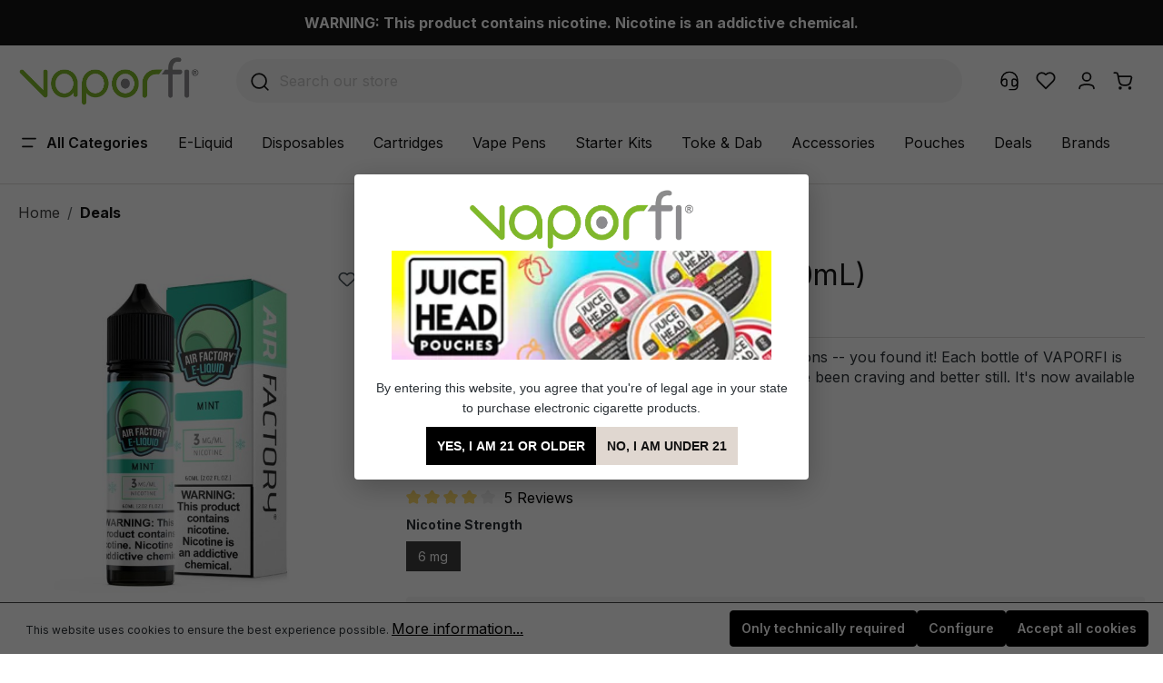

--- FILE ---
content_type: text/html; charset=UTF-8
request_url: https://www.vaporfi.com/air-factory-mint-e-liquid-60ml/
body_size: 52085
content:

<!DOCTYPE html>

<html lang="en-US"
      itemscope="itemscope"
      itemtype="https://schema.org/WebPage">

                            
    <head>
                
                                <meta charset="utf-8"><script type="text/javascript">(window.NREUM||(NREUM={})).init={privacy:{cookies_enabled:true},ajax:{deny_list:["bam.nr-data.net"]},feature_flags:["soft_nav"],distributed_tracing:{enabled:true}};(window.NREUM||(NREUM={})).loader_config={agentID:"1134557108",accountID:"979644",trustKey:"979644",xpid:"XQEOV1JXGwIAUlhUAgkPUVM=",licenseKey:"f57fba8aec",applicationID:"1069658877",browserID:"1134557108"};;/*! For license information please see nr-loader-spa-1.308.0.min.js.LICENSE.txt */
(()=>{var e,t,r={384:(e,t,r)=>{"use strict";r.d(t,{NT:()=>a,US:()=>u,Zm:()=>o,bQ:()=>d,dV:()=>c,pV:()=>l});var n=r(6154),i=r(1863),s=r(1910);const a={beacon:"bam.nr-data.net",errorBeacon:"bam.nr-data.net"};function o(){return n.gm.NREUM||(n.gm.NREUM={}),void 0===n.gm.newrelic&&(n.gm.newrelic=n.gm.NREUM),n.gm.NREUM}function c(){let e=o();return e.o||(e.o={ST:n.gm.setTimeout,SI:n.gm.setImmediate||n.gm.setInterval,CT:n.gm.clearTimeout,XHR:n.gm.XMLHttpRequest,REQ:n.gm.Request,EV:n.gm.Event,PR:n.gm.Promise,MO:n.gm.MutationObserver,FETCH:n.gm.fetch,WS:n.gm.WebSocket},(0,s.i)(...Object.values(e.o))),e}function d(e,t){let r=o();r.initializedAgents??={},t.initializedAt={ms:(0,i.t)(),date:new Date},r.initializedAgents[e]=t}function u(e,t){o()[e]=t}function l(){return function(){let e=o();const t=e.info||{};e.info={beacon:a.beacon,errorBeacon:a.errorBeacon,...t}}(),function(){let e=o();const t=e.init||{};e.init={...t}}(),c(),function(){let e=o();const t=e.loader_config||{};e.loader_config={...t}}(),o()}},782:(e,t,r)=>{"use strict";r.d(t,{T:()=>n});const n=r(860).K7.pageViewTiming},860:(e,t,r)=>{"use strict";r.d(t,{$J:()=>u,K7:()=>c,P3:()=>d,XX:()=>i,Yy:()=>o,df:()=>s,qY:()=>n,v4:()=>a});const n="events",i="jserrors",s="browser/blobs",a="rum",o="browser/logs",c={ajax:"ajax",genericEvents:"generic_events",jserrors:i,logging:"logging",metrics:"metrics",pageAction:"page_action",pageViewEvent:"page_view_event",pageViewTiming:"page_view_timing",sessionReplay:"session_replay",sessionTrace:"session_trace",softNav:"soft_navigations",spa:"spa"},d={[c.pageViewEvent]:1,[c.pageViewTiming]:2,[c.metrics]:3,[c.jserrors]:4,[c.spa]:5,[c.ajax]:6,[c.sessionTrace]:7,[c.softNav]:8,[c.sessionReplay]:9,[c.logging]:10,[c.genericEvents]:11},u={[c.pageViewEvent]:a,[c.pageViewTiming]:n,[c.ajax]:n,[c.spa]:n,[c.softNav]:n,[c.metrics]:i,[c.jserrors]:i,[c.sessionTrace]:s,[c.sessionReplay]:s,[c.logging]:o,[c.genericEvents]:"ins"}},944:(e,t,r)=>{"use strict";r.d(t,{R:()=>i});var n=r(3241);function i(e,t){"function"==typeof console.debug&&(console.debug("New Relic Warning: https://github.com/newrelic/newrelic-browser-agent/blob/main/docs/warning-codes.md#".concat(e),t),(0,n.W)({agentIdentifier:null,drained:null,type:"data",name:"warn",feature:"warn",data:{code:e,secondary:t}}))}},993:(e,t,r)=>{"use strict";r.d(t,{A$:()=>s,ET:()=>a,TZ:()=>o,p_:()=>i});var n=r(860);const i={ERROR:"ERROR",WARN:"WARN",INFO:"INFO",DEBUG:"DEBUG",TRACE:"TRACE"},s={OFF:0,ERROR:1,WARN:2,INFO:3,DEBUG:4,TRACE:5},a="log",o=n.K7.logging},1541:(e,t,r)=>{"use strict";r.d(t,{U:()=>i,f:()=>n});const n={MFE:"MFE",BA:"BA"};function i(e,t){if(2!==t?.harvestEndpointVersion)return{};const r=t.agentRef.runtime.appMetadata.agents[0].entityGuid;return e?{"source.id":e.id,"source.name":e.name,"source.type":e.type,"parent.id":e.parent?.id||r,"parent.type":e.parent?.type||n.BA}:{"entity.guid":r,appId:t.agentRef.info.applicationID}}},1687:(e,t,r)=>{"use strict";r.d(t,{Ak:()=>d,Ze:()=>h,x3:()=>u});var n=r(3241),i=r(7836),s=r(3606),a=r(860),o=r(2646);const c={};function d(e,t){const r={staged:!1,priority:a.P3[t]||0};l(e),c[e].get(t)||c[e].set(t,r)}function u(e,t){e&&c[e]&&(c[e].get(t)&&c[e].delete(t),p(e,t,!1),c[e].size&&f(e))}function l(e){if(!e)throw new Error("agentIdentifier required");c[e]||(c[e]=new Map)}function h(e="",t="feature",r=!1){if(l(e),!e||!c[e].get(t)||r)return p(e,t);c[e].get(t).staged=!0,f(e)}function f(e){const t=Array.from(c[e]);t.every(([e,t])=>t.staged)&&(t.sort((e,t)=>e[1].priority-t[1].priority),t.forEach(([t])=>{c[e].delete(t),p(e,t)}))}function p(e,t,r=!0){const a=e?i.ee.get(e):i.ee,c=s.i.handlers;if(!a.aborted&&a.backlog&&c){if((0,n.W)({agentIdentifier:e,type:"lifecycle",name:"drain",feature:t}),r){const e=a.backlog[t],r=c[t];if(r){for(let t=0;e&&t<e.length;++t)g(e[t],r);Object.entries(r).forEach(([e,t])=>{Object.values(t||{}).forEach(t=>{t[0]?.on&&t[0]?.context()instanceof o.y&&t[0].on(e,t[1])})})}}a.isolatedBacklog||delete c[t],a.backlog[t]=null,a.emit("drain-"+t,[])}}function g(e,t){var r=e[1];Object.values(t[r]||{}).forEach(t=>{var r=e[0];if(t[0]===r){var n=t[1],i=e[3],s=e[2];n.apply(i,s)}})}},1738:(e,t,r)=>{"use strict";r.d(t,{U:()=>f,Y:()=>h});var n=r(3241),i=r(9908),s=r(1863),a=r(944),o=r(5701),c=r(3969),d=r(8362),u=r(860),l=r(4261);function h(e,t,r,s){const h=s||r;!h||h[e]&&h[e]!==d.d.prototype[e]||(h[e]=function(){(0,i.p)(c.xV,["API/"+e+"/called"],void 0,u.K7.metrics,r.ee),(0,n.W)({agentIdentifier:r.agentIdentifier,drained:!!o.B?.[r.agentIdentifier],type:"data",name:"api",feature:l.Pl+e,data:{}});try{return t.apply(this,arguments)}catch(e){(0,a.R)(23,e)}})}function f(e,t,r,n,a){const o=e.info;null===r?delete o.jsAttributes[t]:o.jsAttributes[t]=r,(a||null===r)&&(0,i.p)(l.Pl+n,[(0,s.t)(),t,r],void 0,"session",e.ee)}},1741:(e,t,r)=>{"use strict";r.d(t,{W:()=>s});var n=r(944),i=r(4261);class s{#e(e,...t){if(this[e]!==s.prototype[e])return this[e](...t);(0,n.R)(35,e)}addPageAction(e,t){return this.#e(i.hG,e,t)}register(e){return this.#e(i.eY,e)}recordCustomEvent(e,t){return this.#e(i.fF,e,t)}setPageViewName(e,t){return this.#e(i.Fw,e,t)}setCustomAttribute(e,t,r){return this.#e(i.cD,e,t,r)}noticeError(e,t){return this.#e(i.o5,e,t)}setUserId(e,t=!1){return this.#e(i.Dl,e,t)}setApplicationVersion(e){return this.#e(i.nb,e)}setErrorHandler(e){return this.#e(i.bt,e)}addRelease(e,t){return this.#e(i.k6,e,t)}log(e,t){return this.#e(i.$9,e,t)}start(){return this.#e(i.d3)}finished(e){return this.#e(i.BL,e)}recordReplay(){return this.#e(i.CH)}pauseReplay(){return this.#e(i.Tb)}addToTrace(e){return this.#e(i.U2,e)}setCurrentRouteName(e){return this.#e(i.PA,e)}interaction(e){return this.#e(i.dT,e)}wrapLogger(e,t,r){return this.#e(i.Wb,e,t,r)}measure(e,t){return this.#e(i.V1,e,t)}consent(e){return this.#e(i.Pv,e)}}},1863:(e,t,r)=>{"use strict";function n(){return Math.floor(performance.now())}r.d(t,{t:()=>n})},1910:(e,t,r)=>{"use strict";r.d(t,{i:()=>s});var n=r(944);const i=new Map;function s(...e){return e.every(e=>{if(i.has(e))return i.get(e);const t="function"==typeof e?e.toString():"",r=t.includes("[native code]"),s=t.includes("nrWrapper");return r||s||(0,n.R)(64,e?.name||t),i.set(e,r),r})}},2555:(e,t,r)=>{"use strict";r.d(t,{D:()=>o,f:()=>a});var n=r(384),i=r(8122);const s={beacon:n.NT.beacon,errorBeacon:n.NT.errorBeacon,licenseKey:void 0,applicationID:void 0,sa:void 0,queueTime:void 0,applicationTime:void 0,ttGuid:void 0,user:void 0,account:void 0,product:void 0,extra:void 0,jsAttributes:{},userAttributes:void 0,atts:void 0,transactionName:void 0,tNamePlain:void 0};function a(e){try{return!!e.licenseKey&&!!e.errorBeacon&&!!e.applicationID}catch(e){return!1}}const o=e=>(0,i.a)(e,s)},2614:(e,t,r)=>{"use strict";r.d(t,{BB:()=>a,H3:()=>n,g:()=>d,iL:()=>c,tS:()=>o,uh:()=>i,wk:()=>s});const n="NRBA",i="SESSION",s=144e5,a=18e5,o={STARTED:"session-started",PAUSE:"session-pause",RESET:"session-reset",RESUME:"session-resume",UPDATE:"session-update"},c={SAME_TAB:"same-tab",CROSS_TAB:"cross-tab"},d={OFF:0,FULL:1,ERROR:2}},2646:(e,t,r)=>{"use strict";r.d(t,{y:()=>n});class n{constructor(e){this.contextId=e}}},2843:(e,t,r)=>{"use strict";r.d(t,{G:()=>s,u:()=>i});var n=r(3878);function i(e,t=!1,r,i){(0,n.DD)("visibilitychange",function(){if(t)return void("hidden"===document.visibilityState&&e());e(document.visibilityState)},r,i)}function s(e,t,r){(0,n.sp)("pagehide",e,t,r)}},3241:(e,t,r)=>{"use strict";r.d(t,{W:()=>s});var n=r(6154);const i="newrelic";function s(e={}){try{n.gm.dispatchEvent(new CustomEvent(i,{detail:e}))}catch(e){}}},3304:(e,t,r)=>{"use strict";r.d(t,{A:()=>s});var n=r(7836);const i=()=>{const e=new WeakSet;return(t,r)=>{if("object"==typeof r&&null!==r){if(e.has(r))return;e.add(r)}return r}};function s(e){try{return JSON.stringify(e,i())??""}catch(e){try{n.ee.emit("internal-error",[e])}catch(e){}return""}}},3333:(e,t,r)=>{"use strict";r.d(t,{$v:()=>u,TZ:()=>n,Xh:()=>c,Zp:()=>i,kd:()=>d,mq:()=>o,nf:()=>a,qN:()=>s});const n=r(860).K7.genericEvents,i=["auxclick","click","copy","keydown","paste","scrollend"],s=["focus","blur"],a=4,o=1e3,c=2e3,d=["PageAction","UserAction","BrowserPerformance"],u={RESOURCES:"experimental.resources",REGISTER:"register"}},3434:(e,t,r)=>{"use strict";r.d(t,{Jt:()=>s,YM:()=>d});var n=r(7836),i=r(5607);const s="nr@original:".concat(i.W),a=50;var o=Object.prototype.hasOwnProperty,c=!1;function d(e,t){return e||(e=n.ee),r.inPlace=function(e,t,n,i,s){n||(n="");const a="-"===n.charAt(0);for(let o=0;o<t.length;o++){const c=t[o],d=e[c];l(d)||(e[c]=r(d,a?c+n:n,i,c,s))}},r.flag=s,r;function r(t,r,n,c,d){return l(t)?t:(r||(r=""),nrWrapper[s]=t,function(e,t,r){if(Object.defineProperty&&Object.keys)try{return Object.keys(e).forEach(function(r){Object.defineProperty(t,r,{get:function(){return e[r]},set:function(t){return e[r]=t,t}})}),t}catch(e){u([e],r)}for(var n in e)o.call(e,n)&&(t[n]=e[n])}(t,nrWrapper,e),nrWrapper);function nrWrapper(){var s,o,l,h;let f;try{o=this,s=[...arguments],l="function"==typeof n?n(s,o):n||{}}catch(t){u([t,"",[s,o,c],l],e)}i(r+"start",[s,o,c],l,d);const p=performance.now();let g;try{return h=t.apply(o,s),g=performance.now(),h}catch(e){throw g=performance.now(),i(r+"err",[s,o,e],l,d),f=e,f}finally{const e=g-p,t={start:p,end:g,duration:e,isLongTask:e>=a,methodName:c,thrownError:f};t.isLongTask&&i("long-task",[t,o],l,d),i(r+"end",[s,o,h],l,d)}}}function i(r,n,i,s){if(!c||t){var a=c;c=!0;try{e.emit(r,n,i,t,s)}catch(t){u([t,r,n,i],e)}c=a}}}function u(e,t){t||(t=n.ee);try{t.emit("internal-error",e)}catch(e){}}function l(e){return!(e&&"function"==typeof e&&e.apply&&!e[s])}},3606:(e,t,r)=>{"use strict";r.d(t,{i:()=>s});var n=r(9908);s.on=a;var i=s.handlers={};function s(e,t,r,s){a(s||n.d,i,e,t,r)}function a(e,t,r,i,s){s||(s="feature"),e||(e=n.d);var a=t[s]=t[s]||{};(a[r]=a[r]||[]).push([e,i])}},3738:(e,t,r)=>{"use strict";r.d(t,{He:()=>i,Kp:()=>o,Lc:()=>d,Rz:()=>u,TZ:()=>n,bD:()=>s,d3:()=>a,jx:()=>l,sl:()=>h,uP:()=>c});const n=r(860).K7.sessionTrace,i="bstResource",s="resource",a="-start",o="-end",c="fn"+a,d="fn"+o,u="pushState",l=1e3,h=3e4},3785:(e,t,r)=>{"use strict";r.d(t,{R:()=>c,b:()=>d});var n=r(9908),i=r(1863),s=r(860),a=r(3969),o=r(993);function c(e,t,r={},c=o.p_.INFO,d=!0,u,l=(0,i.t)()){(0,n.p)(a.xV,["API/logging/".concat(c.toLowerCase(),"/called")],void 0,s.K7.metrics,e),(0,n.p)(o.ET,[l,t,r,c,d,u],void 0,s.K7.logging,e)}function d(e){return"string"==typeof e&&Object.values(o.p_).some(t=>t===e.toUpperCase().trim())}},3878:(e,t,r)=>{"use strict";function n(e,t){return{capture:e,passive:!1,signal:t}}function i(e,t,r=!1,i){window.addEventListener(e,t,n(r,i))}function s(e,t,r=!1,i){document.addEventListener(e,t,n(r,i))}r.d(t,{DD:()=>s,jT:()=>n,sp:()=>i})},3962:(e,t,r)=>{"use strict";r.d(t,{AM:()=>a,O2:()=>l,OV:()=>s,Qu:()=>h,TZ:()=>c,ih:()=>f,pP:()=>o,t1:()=>u,tC:()=>i,wD:()=>d});var n=r(860);const i=["click","keydown","submit"],s="popstate",a="api",o="initialPageLoad",c=n.K7.softNav,d=5e3,u=500,l={INITIAL_PAGE_LOAD:"",ROUTE_CHANGE:1,UNSPECIFIED:2},h={INTERACTION:1,AJAX:2,CUSTOM_END:3,CUSTOM_TRACER:4},f={IP:"in progress",PF:"pending finish",FIN:"finished",CAN:"cancelled"}},3969:(e,t,r)=>{"use strict";r.d(t,{TZ:()=>n,XG:()=>o,rs:()=>i,xV:()=>a,z_:()=>s});const n=r(860).K7.metrics,i="sm",s="cm",a="storeSupportabilityMetrics",o="storeEventMetrics"},4234:(e,t,r)=>{"use strict";r.d(t,{W:()=>s});var n=r(7836),i=r(1687);class s{constructor(e,t){this.agentIdentifier=e,this.ee=n.ee.get(e),this.featureName=t,this.blocked=!1}deregisterDrain(){(0,i.x3)(this.agentIdentifier,this.featureName)}}},4261:(e,t,r)=>{"use strict";r.d(t,{$9:()=>u,BL:()=>c,CH:()=>p,Dl:()=>R,Fw:()=>w,PA:()=>v,Pl:()=>n,Pv:()=>A,Tb:()=>h,U2:()=>a,V1:()=>E,Wb:()=>T,bt:()=>y,cD:()=>b,d3:()=>x,dT:()=>d,eY:()=>g,fF:()=>f,hG:()=>s,hw:()=>i,k6:()=>o,nb:()=>m,o5:()=>l});const n="api-",i=n+"ixn-",s="addPageAction",a="addToTrace",o="addRelease",c="finished",d="interaction",u="log",l="noticeError",h="pauseReplay",f="recordCustomEvent",p="recordReplay",g="register",m="setApplicationVersion",v="setCurrentRouteName",b="setCustomAttribute",y="setErrorHandler",w="setPageViewName",R="setUserId",x="start",T="wrapLogger",E="measure",A="consent"},5205:(e,t,r)=>{"use strict";r.d(t,{j:()=>S});var n=r(384),i=r(1741);var s=r(2555),a=r(3333);const o=e=>{if(!e||"string"!=typeof e)return!1;try{document.createDocumentFragment().querySelector(e)}catch{return!1}return!0};var c=r(2614),d=r(944),u=r(8122);const l="[data-nr-mask]",h=e=>(0,u.a)(e,(()=>{const e={feature_flags:[],experimental:{allow_registered_children:!1,resources:!1},mask_selector:"*",block_selector:"[data-nr-block]",mask_input_options:{color:!1,date:!1,"datetime-local":!1,email:!1,month:!1,number:!1,range:!1,search:!1,tel:!1,text:!1,time:!1,url:!1,week:!1,textarea:!1,select:!1,password:!0}};return{ajax:{deny_list:void 0,block_internal:!0,enabled:!0,autoStart:!0},api:{get allow_registered_children(){return e.feature_flags.includes(a.$v.REGISTER)||e.experimental.allow_registered_children},set allow_registered_children(t){e.experimental.allow_registered_children=t},duplicate_registered_data:!1},browser_consent_mode:{enabled:!1},distributed_tracing:{enabled:void 0,exclude_newrelic_header:void 0,cors_use_newrelic_header:void 0,cors_use_tracecontext_headers:void 0,allowed_origins:void 0},get feature_flags(){return e.feature_flags},set feature_flags(t){e.feature_flags=t},generic_events:{enabled:!0,autoStart:!0},harvest:{interval:30},jserrors:{enabled:!0,autoStart:!0},logging:{enabled:!0,autoStart:!0},metrics:{enabled:!0,autoStart:!0},obfuscate:void 0,page_action:{enabled:!0},page_view_event:{enabled:!0,autoStart:!0},page_view_timing:{enabled:!0,autoStart:!0},performance:{capture_marks:!1,capture_measures:!1,capture_detail:!0,resources:{get enabled(){return e.feature_flags.includes(a.$v.RESOURCES)||e.experimental.resources},set enabled(t){e.experimental.resources=t},asset_types:[],first_party_domains:[],ignore_newrelic:!0}},privacy:{cookies_enabled:!0},proxy:{assets:void 0,beacon:void 0},session:{expiresMs:c.wk,inactiveMs:c.BB},session_replay:{autoStart:!0,enabled:!1,preload:!1,sampling_rate:10,error_sampling_rate:100,collect_fonts:!1,inline_images:!1,fix_stylesheets:!0,mask_all_inputs:!0,get mask_text_selector(){return e.mask_selector},set mask_text_selector(t){o(t)?e.mask_selector="".concat(t,",").concat(l):""===t||null===t?e.mask_selector=l:(0,d.R)(5,t)},get block_class(){return"nr-block"},get ignore_class(){return"nr-ignore"},get mask_text_class(){return"nr-mask"},get block_selector(){return e.block_selector},set block_selector(t){o(t)?e.block_selector+=",".concat(t):""!==t&&(0,d.R)(6,t)},get mask_input_options(){return e.mask_input_options},set mask_input_options(t){t&&"object"==typeof t?e.mask_input_options={...t,password:!0}:(0,d.R)(7,t)}},session_trace:{enabled:!0,autoStart:!0},soft_navigations:{enabled:!0,autoStart:!0},spa:{enabled:!0,autoStart:!0},ssl:void 0,user_actions:{enabled:!0,elementAttributes:["id","className","tagName","type"]}}})());var f=r(6154),p=r(9324);let g=0;const m={buildEnv:p.F3,distMethod:p.Xs,version:p.xv,originTime:f.WN},v={consented:!1},b={appMetadata:{},get consented(){return this.session?.state?.consent||v.consented},set consented(e){v.consented=e},customTransaction:void 0,denyList:void 0,disabled:!1,harvester:void 0,isolatedBacklog:!1,isRecording:!1,loaderType:void 0,maxBytes:3e4,obfuscator:void 0,onerror:void 0,ptid:void 0,releaseIds:{},session:void 0,timeKeeper:void 0,registeredEntities:[],jsAttributesMetadata:{bytes:0},get harvestCount(){return++g}},y=e=>{const t=(0,u.a)(e,b),r=Object.keys(m).reduce((e,t)=>(e[t]={value:m[t],writable:!1,configurable:!0,enumerable:!0},e),{});return Object.defineProperties(t,r)};var w=r(5701);const R=e=>{const t=e.startsWith("http");e+="/",r.p=t?e:"https://"+e};var x=r(7836),T=r(3241);const E={accountID:void 0,trustKey:void 0,agentID:void 0,licenseKey:void 0,applicationID:void 0,xpid:void 0},A=e=>(0,u.a)(e,E),_=new Set;function S(e,t={},r,a){let{init:o,info:c,loader_config:d,runtime:u={},exposed:l=!0}=t;if(!c){const e=(0,n.pV)();o=e.init,c=e.info,d=e.loader_config}e.init=h(o||{}),e.loader_config=A(d||{}),c.jsAttributes??={},f.bv&&(c.jsAttributes.isWorker=!0),e.info=(0,s.D)(c);const p=e.init,g=[c.beacon,c.errorBeacon];_.has(e.agentIdentifier)||(p.proxy.assets&&(R(p.proxy.assets),g.push(p.proxy.assets)),p.proxy.beacon&&g.push(p.proxy.beacon),e.beacons=[...g],function(e){const t=(0,n.pV)();Object.getOwnPropertyNames(i.W.prototype).forEach(r=>{const n=i.W.prototype[r];if("function"!=typeof n||"constructor"===n)return;let s=t[r];e[r]&&!1!==e.exposed&&"micro-agent"!==e.runtime?.loaderType&&(t[r]=(...t)=>{const n=e[r](...t);return s?s(...t):n})})}(e),(0,n.US)("activatedFeatures",w.B)),u.denyList=[...p.ajax.deny_list||[],...p.ajax.block_internal?g:[]],u.ptid=e.agentIdentifier,u.loaderType=r,e.runtime=y(u),_.has(e.agentIdentifier)||(e.ee=x.ee.get(e.agentIdentifier),e.exposed=l,(0,T.W)({agentIdentifier:e.agentIdentifier,drained:!!w.B?.[e.agentIdentifier],type:"lifecycle",name:"initialize",feature:void 0,data:e.config})),_.add(e.agentIdentifier)}},5270:(e,t,r)=>{"use strict";r.d(t,{Aw:()=>a,SR:()=>s,rF:()=>o});var n=r(384),i=r(7767);function s(e){return!!(0,n.dV)().o.MO&&(0,i.V)(e)&&!0===e?.session_trace.enabled}function a(e){return!0===e?.session_replay.preload&&s(e)}function o(e,t){try{if("string"==typeof t?.type){if("password"===t.type.toLowerCase())return"*".repeat(e?.length||0);if(void 0!==t?.dataset?.nrUnmask||t?.classList?.contains("nr-unmask"))return e}}catch(e){}return"string"==typeof e?e.replace(/[\S]/g,"*"):"*".repeat(e?.length||0)}},5289:(e,t,r)=>{"use strict";r.d(t,{GG:()=>a,Qr:()=>c,sB:()=>o});var n=r(3878),i=r(6389);function s(){return"undefined"==typeof document||"complete"===document.readyState}function a(e,t){if(s())return e();const r=(0,i.J)(e),a=setInterval(()=>{s()&&(clearInterval(a),r())},500);(0,n.sp)("load",r,t)}function o(e){if(s())return e();(0,n.DD)("DOMContentLoaded",e)}function c(e){if(s())return e();(0,n.sp)("popstate",e)}},5607:(e,t,r)=>{"use strict";r.d(t,{W:()=>n});const n=(0,r(9566).bz)()},5701:(e,t,r)=>{"use strict";r.d(t,{B:()=>s,t:()=>a});var n=r(3241);const i=new Set,s={};function a(e,t){const r=t.agentIdentifier;s[r]??={},e&&"object"==typeof e&&(i.has(r)||(t.ee.emit("rumresp",[e]),s[r]=e,i.add(r),(0,n.W)({agentIdentifier:r,loaded:!0,drained:!0,type:"lifecycle",name:"load",feature:void 0,data:e})))}},6154:(e,t,r)=>{"use strict";r.d(t,{OF:()=>d,RI:()=>i,WN:()=>h,bv:()=>s,eN:()=>f,gm:()=>a,lR:()=>l,m:()=>c,mw:()=>o,sb:()=>u});var n=r(1863);const i="undefined"!=typeof window&&!!window.document,s="undefined"!=typeof WorkerGlobalScope&&("undefined"!=typeof self&&self instanceof WorkerGlobalScope&&self.navigator instanceof WorkerNavigator||"undefined"!=typeof globalThis&&globalThis instanceof WorkerGlobalScope&&globalThis.navigator instanceof WorkerNavigator),a=i?window:"undefined"!=typeof WorkerGlobalScope&&("undefined"!=typeof self&&self instanceof WorkerGlobalScope&&self||"undefined"!=typeof globalThis&&globalThis instanceof WorkerGlobalScope&&globalThis),o=Boolean("hidden"===a?.document?.visibilityState),c=""+a?.location,d=/iPad|iPhone|iPod/.test(a.navigator?.userAgent),u=d&&"undefined"==typeof SharedWorker,l=(()=>{const e=a.navigator?.userAgent?.match(/Firefox[/\s](\d+\.\d+)/);return Array.isArray(e)&&e.length>=2?+e[1]:0})(),h=Date.now()-(0,n.t)(),f=()=>"undefined"!=typeof PerformanceNavigationTiming&&a?.performance?.getEntriesByType("navigation")?.[0]?.responseStart},6344:(e,t,r)=>{"use strict";r.d(t,{BB:()=>u,Qb:()=>l,TZ:()=>i,Ug:()=>a,Vh:()=>s,_s:()=>o,bc:()=>d,yP:()=>c});var n=r(2614);const i=r(860).K7.sessionReplay,s="errorDuringReplay",a=.12,o={DomContentLoaded:0,Load:1,FullSnapshot:2,IncrementalSnapshot:3,Meta:4,Custom:5},c={[n.g.ERROR]:15e3,[n.g.FULL]:3e5,[n.g.OFF]:0},d={RESET:{message:"Session was reset",sm:"Reset"},IMPORT:{message:"Recorder failed to import",sm:"Import"},TOO_MANY:{message:"429: Too Many Requests",sm:"Too-Many"},TOO_BIG:{message:"Payload was too large",sm:"Too-Big"},CROSS_TAB:{message:"Session Entity was set to OFF on another tab",sm:"Cross-Tab"},ENTITLEMENTS:{message:"Session Replay is not allowed and will not be started",sm:"Entitlement"}},u=5e3,l={API:"api",RESUME:"resume",SWITCH_TO_FULL:"switchToFull",INITIALIZE:"initialize",PRELOAD:"preload"}},6389:(e,t,r)=>{"use strict";function n(e,t=500,r={}){const n=r?.leading||!1;let i;return(...r)=>{n&&void 0===i&&(e.apply(this,r),i=setTimeout(()=>{i=clearTimeout(i)},t)),n||(clearTimeout(i),i=setTimeout(()=>{e.apply(this,r)},t))}}function i(e){let t=!1;return(...r)=>{t||(t=!0,e.apply(this,r))}}r.d(t,{J:()=>i,s:()=>n})},6630:(e,t,r)=>{"use strict";r.d(t,{T:()=>n});const n=r(860).K7.pageViewEvent},6774:(e,t,r)=>{"use strict";r.d(t,{T:()=>n});const n=r(860).K7.jserrors},7295:(e,t,r)=>{"use strict";r.d(t,{Xv:()=>a,gX:()=>i,iW:()=>s});var n=[];function i(e){if(!e||s(e))return!1;if(0===n.length)return!0;if("*"===n[0].hostname)return!1;for(var t=0;t<n.length;t++){var r=n[t];if(r.hostname.test(e.hostname)&&r.pathname.test(e.pathname))return!1}return!0}function s(e){return void 0===e.hostname}function a(e){if(n=[],e&&e.length)for(var t=0;t<e.length;t++){let r=e[t];if(!r)continue;if("*"===r)return void(n=[{hostname:"*"}]);0===r.indexOf("http://")?r=r.substring(7):0===r.indexOf("https://")&&(r=r.substring(8));const i=r.indexOf("/");let s,a;i>0?(s=r.substring(0,i),a=r.substring(i)):(s=r,a="*");let[c]=s.split(":");n.push({hostname:o(c),pathname:o(a,!0)})}}function o(e,t=!1){const r=e.replace(/[.+?^${}()|[\]\\]/g,e=>"\\"+e).replace(/\*/g,".*?");return new RegExp((t?"^":"")+r+"$")}},7485:(e,t,r)=>{"use strict";r.d(t,{D:()=>i});var n=r(6154);function i(e){if(0===(e||"").indexOf("data:"))return{protocol:"data"};try{const t=new URL(e,location.href),r={port:t.port,hostname:t.hostname,pathname:t.pathname,search:t.search,protocol:t.protocol.slice(0,t.protocol.indexOf(":")),sameOrigin:t.protocol===n.gm?.location?.protocol&&t.host===n.gm?.location?.host};return r.port&&""!==r.port||("http:"===t.protocol&&(r.port="80"),"https:"===t.protocol&&(r.port="443")),r.pathname&&""!==r.pathname?r.pathname.startsWith("/")||(r.pathname="/".concat(r.pathname)):r.pathname="/",r}catch(e){return{}}}},7699:(e,t,r)=>{"use strict";r.d(t,{It:()=>s,KC:()=>o,No:()=>i,qh:()=>a});var n=r(860);const i=16e3,s=1e6,a="SESSION_ERROR",o={[n.K7.logging]:!0,[n.K7.genericEvents]:!1,[n.K7.jserrors]:!1,[n.K7.ajax]:!1}},7767:(e,t,r)=>{"use strict";r.d(t,{V:()=>i});var n=r(6154);const i=e=>n.RI&&!0===e?.privacy.cookies_enabled},7836:(e,t,r)=>{"use strict";r.d(t,{P:()=>o,ee:()=>c});var n=r(384),i=r(8990),s=r(2646),a=r(5607);const o="nr@context:".concat(a.W),c=function e(t,r){var n={},a={},u={},l=!1;try{l=16===r.length&&d.initializedAgents?.[r]?.runtime.isolatedBacklog}catch(e){}var h={on:p,addEventListener:p,removeEventListener:function(e,t){var r=n[e];if(!r)return;for(var i=0;i<r.length;i++)r[i]===t&&r.splice(i,1)},emit:function(e,r,n,i,s){!1!==s&&(s=!0);if(c.aborted&&!i)return;t&&s&&t.emit(e,r,n);var o=f(n);g(e).forEach(e=>{e.apply(o,r)});var d=v()[a[e]];d&&d.push([h,e,r,o]);return o},get:m,listeners:g,context:f,buffer:function(e,t){const r=v();if(t=t||"feature",h.aborted)return;Object.entries(e||{}).forEach(([e,n])=>{a[n]=t,t in r||(r[t]=[])})},abort:function(){h._aborted=!0,Object.keys(h.backlog).forEach(e=>{delete h.backlog[e]})},isBuffering:function(e){return!!v()[a[e]]},debugId:r,backlog:l?{}:t&&"object"==typeof t.backlog?t.backlog:{},isolatedBacklog:l};return Object.defineProperty(h,"aborted",{get:()=>{let e=h._aborted||!1;return e||(t&&(e=t.aborted),e)}}),h;function f(e){return e&&e instanceof s.y?e:e?(0,i.I)(e,o,()=>new s.y(o)):new s.y(o)}function p(e,t){n[e]=g(e).concat(t)}function g(e){return n[e]||[]}function m(t){return u[t]=u[t]||e(h,t)}function v(){return h.backlog}}(void 0,"globalEE"),d=(0,n.Zm)();d.ee||(d.ee=c)},8122:(e,t,r)=>{"use strict";r.d(t,{a:()=>i});var n=r(944);function i(e,t){try{if(!e||"object"!=typeof e)return(0,n.R)(3);if(!t||"object"!=typeof t)return(0,n.R)(4);const r=Object.create(Object.getPrototypeOf(t),Object.getOwnPropertyDescriptors(t)),s=0===Object.keys(r).length?e:r;for(let a in s)if(void 0!==e[a])try{if(null===e[a]){r[a]=null;continue}Array.isArray(e[a])&&Array.isArray(t[a])?r[a]=Array.from(new Set([...e[a],...t[a]])):"object"==typeof e[a]&&"object"==typeof t[a]?r[a]=i(e[a],t[a]):r[a]=e[a]}catch(e){r[a]||(0,n.R)(1,e)}return r}catch(e){(0,n.R)(2,e)}}},8139:(e,t,r)=>{"use strict";r.d(t,{u:()=>h});var n=r(7836),i=r(3434),s=r(8990),a=r(6154);const o={},c=a.gm.XMLHttpRequest,d="addEventListener",u="removeEventListener",l="nr@wrapped:".concat(n.P);function h(e){var t=function(e){return(e||n.ee).get("events")}(e);if(o[t.debugId]++)return t;o[t.debugId]=1;var r=(0,i.YM)(t,!0);function h(e){r.inPlace(e,[d,u],"-",p)}function p(e,t){return e[1]}return"getPrototypeOf"in Object&&(a.RI&&f(document,h),c&&f(c.prototype,h),f(a.gm,h)),t.on(d+"-start",function(e,t){var n=e[1];if(null!==n&&("function"==typeof n||"object"==typeof n)&&"newrelic"!==e[0]){var i=(0,s.I)(n,l,function(){var e={object:function(){if("function"!=typeof n.handleEvent)return;return n.handleEvent.apply(n,arguments)},function:n}[typeof n];return e?r(e,"fn-",null,e.name||"anonymous"):n});this.wrapped=e[1]=i}}),t.on(u+"-start",function(e){e[1]=this.wrapped||e[1]}),t}function f(e,t,...r){let n=e;for(;"object"==typeof n&&!Object.prototype.hasOwnProperty.call(n,d);)n=Object.getPrototypeOf(n);n&&t(n,...r)}},8362:(e,t,r)=>{"use strict";r.d(t,{d:()=>s});var n=r(9566),i=r(1741);class s extends i.W{agentIdentifier=(0,n.LA)(16)}},8374:(e,t,r)=>{r.nc=(()=>{try{return document?.currentScript?.nonce}catch(e){}return""})()},8990:(e,t,r)=>{"use strict";r.d(t,{I:()=>i});var n=Object.prototype.hasOwnProperty;function i(e,t,r){if(n.call(e,t))return e[t];var i=r();if(Object.defineProperty&&Object.keys)try{return Object.defineProperty(e,t,{value:i,writable:!0,enumerable:!1}),i}catch(e){}return e[t]=i,i}},9119:(e,t,r)=>{"use strict";r.d(t,{L:()=>s});var n=/([^?#]*)[^#]*(#[^?]*|$).*/,i=/([^?#]*)().*/;function s(e,t){return e?e.replace(t?n:i,"$1$2"):e}},9300:(e,t,r)=>{"use strict";r.d(t,{T:()=>n});const n=r(860).K7.ajax},9324:(e,t,r)=>{"use strict";r.d(t,{AJ:()=>a,F3:()=>i,Xs:()=>s,Yq:()=>o,xv:()=>n});const n="1.308.0",i="PROD",s="CDN",a="@newrelic/rrweb",o="1.0.1"},9566:(e,t,r)=>{"use strict";r.d(t,{LA:()=>o,ZF:()=>c,bz:()=>a,el:()=>d});var n=r(6154);const i="xxxxxxxx-xxxx-4xxx-yxxx-xxxxxxxxxxxx";function s(e,t){return e?15&e[t]:16*Math.random()|0}function a(){const e=n.gm?.crypto||n.gm?.msCrypto;let t,r=0;return e&&e.getRandomValues&&(t=e.getRandomValues(new Uint8Array(30))),i.split("").map(e=>"x"===e?s(t,r++).toString(16):"y"===e?(3&s()|8).toString(16):e).join("")}function o(e){const t=n.gm?.crypto||n.gm?.msCrypto;let r,i=0;t&&t.getRandomValues&&(r=t.getRandomValues(new Uint8Array(e)));const a=[];for(var o=0;o<e;o++)a.push(s(r,i++).toString(16));return a.join("")}function c(){return o(16)}function d(){return o(32)}},9908:(e,t,r)=>{"use strict";r.d(t,{d:()=>n,p:()=>i});var n=r(7836).ee.get("handle");function i(e,t,r,i,s){s?(s.buffer([e],i),s.emit(e,t,r)):(n.buffer([e],i),n.emit(e,t,r))}}},n={};function i(e){var t=n[e];if(void 0!==t)return t.exports;var s=n[e]={exports:{}};return r[e](s,s.exports,i),s.exports}i.m=r,i.d=(e,t)=>{for(var r in t)i.o(t,r)&&!i.o(e,r)&&Object.defineProperty(e,r,{enumerable:!0,get:t[r]})},i.f={},i.e=e=>Promise.all(Object.keys(i.f).reduce((t,r)=>(i.f[r](e,t),t),[])),i.u=e=>({212:"nr-spa-compressor",249:"nr-spa-recorder",478:"nr-spa"}[e]+"-1.308.0.min.js"),i.o=(e,t)=>Object.prototype.hasOwnProperty.call(e,t),e={},t="NRBA-1.308.0.PROD:",i.l=(r,n,s,a)=>{if(e[r])e[r].push(n);else{var o,c;if(void 0!==s)for(var d=document.getElementsByTagName("script"),u=0;u<d.length;u++){var l=d[u];if(l.getAttribute("src")==r||l.getAttribute("data-webpack")==t+s){o=l;break}}if(!o){c=!0;var h={478:"sha512-RSfSVnmHk59T/uIPbdSE0LPeqcEdF4/+XhfJdBuccH5rYMOEZDhFdtnh6X6nJk7hGpzHd9Ujhsy7lZEz/ORYCQ==",249:"sha512-ehJXhmntm85NSqW4MkhfQqmeKFulra3klDyY0OPDUE+sQ3GokHlPh1pmAzuNy//3j4ac6lzIbmXLvGQBMYmrkg==",212:"sha512-B9h4CR46ndKRgMBcK+j67uSR2RCnJfGefU+A7FrgR/k42ovXy5x/MAVFiSvFxuVeEk/pNLgvYGMp1cBSK/G6Fg=="};(o=document.createElement("script")).charset="utf-8",i.nc&&o.setAttribute("nonce",i.nc),o.setAttribute("data-webpack",t+s),o.src=r,0!==o.src.indexOf(window.location.origin+"/")&&(o.crossOrigin="anonymous"),h[a]&&(o.integrity=h[a])}e[r]=[n];var f=(t,n)=>{o.onerror=o.onload=null,clearTimeout(p);var i=e[r];if(delete e[r],o.parentNode&&o.parentNode.removeChild(o),i&&i.forEach(e=>e(n)),t)return t(n)},p=setTimeout(f.bind(null,void 0,{type:"timeout",target:o}),12e4);o.onerror=f.bind(null,o.onerror),o.onload=f.bind(null,o.onload),c&&document.head.appendChild(o)}},i.r=e=>{"undefined"!=typeof Symbol&&Symbol.toStringTag&&Object.defineProperty(e,Symbol.toStringTag,{value:"Module"}),Object.defineProperty(e,"__esModule",{value:!0})},i.p="https://js-agent.newrelic.com/",(()=>{var e={38:0,788:0};i.f.j=(t,r)=>{var n=i.o(e,t)?e[t]:void 0;if(0!==n)if(n)r.push(n[2]);else{var s=new Promise((r,i)=>n=e[t]=[r,i]);r.push(n[2]=s);var a=i.p+i.u(t),o=new Error;i.l(a,r=>{if(i.o(e,t)&&(0!==(n=e[t])&&(e[t]=void 0),n)){var s=r&&("load"===r.type?"missing":r.type),a=r&&r.target&&r.target.src;o.message="Loading chunk "+t+" failed: ("+s+": "+a+")",o.name="ChunkLoadError",o.type=s,o.request=a,n[1](o)}},"chunk-"+t,t)}};var t=(t,r)=>{var n,s,[a,o,c]=r,d=0;if(a.some(t=>0!==e[t])){for(n in o)i.o(o,n)&&(i.m[n]=o[n]);if(c)c(i)}for(t&&t(r);d<a.length;d++)s=a[d],i.o(e,s)&&e[s]&&e[s][0](),e[s]=0},r=self["webpackChunk:NRBA-1.308.0.PROD"]=self["webpackChunk:NRBA-1.308.0.PROD"]||[];r.forEach(t.bind(null,0)),r.push=t.bind(null,r.push.bind(r))})(),(()=>{"use strict";i(8374);var e=i(8362),t=i(860);const r=Object.values(t.K7);var n=i(5205);var s=i(9908),a=i(1863),o=i(4261),c=i(1738);var d=i(1687),u=i(4234),l=i(5289),h=i(6154),f=i(944),p=i(5270),g=i(7767),m=i(6389),v=i(7699);class b extends u.W{constructor(e,t){super(e.agentIdentifier,t),this.agentRef=e,this.abortHandler=void 0,this.featAggregate=void 0,this.loadedSuccessfully=void 0,this.onAggregateImported=new Promise(e=>{this.loadedSuccessfully=e}),this.deferred=Promise.resolve(),!1===e.init[this.featureName].autoStart?this.deferred=new Promise((t,r)=>{this.ee.on("manual-start-all",(0,m.J)(()=>{(0,d.Ak)(e.agentIdentifier,this.featureName),t()}))}):(0,d.Ak)(e.agentIdentifier,t)}importAggregator(e,t,r={}){if(this.featAggregate)return;const n=async()=>{let n;await this.deferred;try{if((0,g.V)(e.init)){const{setupAgentSession:t}=await i.e(478).then(i.bind(i,8766));n=t(e)}}catch(e){(0,f.R)(20,e),this.ee.emit("internal-error",[e]),(0,s.p)(v.qh,[e],void 0,this.featureName,this.ee)}try{if(!this.#t(this.featureName,n,e.init))return(0,d.Ze)(this.agentIdentifier,this.featureName),void this.loadedSuccessfully(!1);const{Aggregate:i}=await t();this.featAggregate=new i(e,r),e.runtime.harvester.initializedAggregates.push(this.featAggregate),this.loadedSuccessfully(!0)}catch(e){(0,f.R)(34,e),this.abortHandler?.(),(0,d.Ze)(this.agentIdentifier,this.featureName,!0),this.loadedSuccessfully(!1),this.ee&&this.ee.abort()}};h.RI?(0,l.GG)(()=>n(),!0):n()}#t(e,r,n){if(this.blocked)return!1;switch(e){case t.K7.sessionReplay:return(0,p.SR)(n)&&!!r;case t.K7.sessionTrace:return!!r;default:return!0}}}var y=i(6630),w=i(2614),R=i(3241);class x extends b{static featureName=y.T;constructor(e){var t;super(e,y.T),this.setupInspectionEvents(e.agentIdentifier),t=e,(0,c.Y)(o.Fw,function(e,r){"string"==typeof e&&("/"!==e.charAt(0)&&(e="/"+e),t.runtime.customTransaction=(r||"http://custom.transaction")+e,(0,s.p)(o.Pl+o.Fw,[(0,a.t)()],void 0,void 0,t.ee))},t),this.importAggregator(e,()=>i.e(478).then(i.bind(i,2467)))}setupInspectionEvents(e){const t=(t,r)=>{t&&(0,R.W)({agentIdentifier:e,timeStamp:t.timeStamp,loaded:"complete"===t.target.readyState,type:"window",name:r,data:t.target.location+""})};(0,l.sB)(e=>{t(e,"DOMContentLoaded")}),(0,l.GG)(e=>{t(e,"load")}),(0,l.Qr)(e=>{t(e,"navigate")}),this.ee.on(w.tS.UPDATE,(t,r)=>{(0,R.W)({agentIdentifier:e,type:"lifecycle",name:"session",data:r})})}}var T=i(384);class E extends e.d{constructor(e){var t;(super(),h.gm)?(this.features={},(0,T.bQ)(this.agentIdentifier,this),this.desiredFeatures=new Set(e.features||[]),this.desiredFeatures.add(x),(0,n.j)(this,e,e.loaderType||"agent"),t=this,(0,c.Y)(o.cD,function(e,r,n=!1){if("string"==typeof e){if(["string","number","boolean"].includes(typeof r)||null===r)return(0,c.U)(t,e,r,o.cD,n);(0,f.R)(40,typeof r)}else(0,f.R)(39,typeof e)},t),function(e){(0,c.Y)(o.Dl,function(t,r=!1){if("string"!=typeof t&&null!==t)return void(0,f.R)(41,typeof t);const n=e.info.jsAttributes["enduser.id"];r&&null!=n&&n!==t?(0,s.p)(o.Pl+"setUserIdAndResetSession",[t],void 0,"session",e.ee):(0,c.U)(e,"enduser.id",t,o.Dl,!0)},e)}(this),function(e){(0,c.Y)(o.nb,function(t){if("string"==typeof t||null===t)return(0,c.U)(e,"application.version",t,o.nb,!1);(0,f.R)(42,typeof t)},e)}(this),function(e){(0,c.Y)(o.d3,function(){e.ee.emit("manual-start-all")},e)}(this),function(e){(0,c.Y)(o.Pv,function(t=!0){if("boolean"==typeof t){if((0,s.p)(o.Pl+o.Pv,[t],void 0,"session",e.ee),e.runtime.consented=t,t){const t=e.features.page_view_event;t.onAggregateImported.then(e=>{const r=t.featAggregate;e&&!r.sentRum&&r.sendRum()})}}else(0,f.R)(65,typeof t)},e)}(this),this.run()):(0,f.R)(21)}get config(){return{info:this.info,init:this.init,loader_config:this.loader_config,runtime:this.runtime}}get api(){return this}run(){try{const e=function(e){const t={};return r.forEach(r=>{t[r]=!!e[r]?.enabled}),t}(this.init),n=[...this.desiredFeatures];n.sort((e,r)=>t.P3[e.featureName]-t.P3[r.featureName]),n.forEach(r=>{if(!e[r.featureName]&&r.featureName!==t.K7.pageViewEvent)return;if(r.featureName===t.K7.spa)return void(0,f.R)(67);const n=function(e){switch(e){case t.K7.ajax:return[t.K7.jserrors];case t.K7.sessionTrace:return[t.K7.ajax,t.K7.pageViewEvent];case t.K7.sessionReplay:return[t.K7.sessionTrace];case t.K7.pageViewTiming:return[t.K7.pageViewEvent];default:return[]}}(r.featureName).filter(e=>!(e in this.features));n.length>0&&(0,f.R)(36,{targetFeature:r.featureName,missingDependencies:n}),this.features[r.featureName]=new r(this)})}catch(e){(0,f.R)(22,e);for(const e in this.features)this.features[e].abortHandler?.();const t=(0,T.Zm)();delete t.initializedAgents[this.agentIdentifier]?.features,delete this.sharedAggregator;return t.ee.get(this.agentIdentifier).abort(),!1}}}var A=i(2843),_=i(782);class S extends b{static featureName=_.T;constructor(e){super(e,_.T),h.RI&&((0,A.u)(()=>(0,s.p)("docHidden",[(0,a.t)()],void 0,_.T,this.ee),!0),(0,A.G)(()=>(0,s.p)("winPagehide",[(0,a.t)()],void 0,_.T,this.ee)),this.importAggregator(e,()=>i.e(478).then(i.bind(i,9917))))}}var O=i(3969);class I extends b{static featureName=O.TZ;constructor(e){super(e,O.TZ),h.RI&&document.addEventListener("securitypolicyviolation",e=>{(0,s.p)(O.xV,["Generic/CSPViolation/Detected"],void 0,this.featureName,this.ee)}),this.importAggregator(e,()=>i.e(478).then(i.bind(i,6555)))}}var N=i(6774),P=i(3878),k=i(3304);class D{constructor(e,t,r,n,i){this.name="UncaughtError",this.message="string"==typeof e?e:(0,k.A)(e),this.sourceURL=t,this.line=r,this.column=n,this.__newrelic=i}}function C(e){return M(e)?e:new D(void 0!==e?.message?e.message:e,e?.filename||e?.sourceURL,e?.lineno||e?.line,e?.colno||e?.col,e?.__newrelic,e?.cause)}function j(e){const t="Unhandled Promise Rejection: ";if(!e?.reason)return;if(M(e.reason)){try{e.reason.message.startsWith(t)||(e.reason.message=t+e.reason.message)}catch(e){}return C(e.reason)}const r=C(e.reason);return(r.message||"").startsWith(t)||(r.message=t+r.message),r}function L(e){if(e.error instanceof SyntaxError&&!/:\d+$/.test(e.error.stack?.trim())){const t=new D(e.message,e.filename,e.lineno,e.colno,e.error.__newrelic,e.cause);return t.name=SyntaxError.name,t}return M(e.error)?e.error:C(e)}function M(e){return e instanceof Error&&!!e.stack}function H(e,r,n,i,o=(0,a.t)()){"string"==typeof e&&(e=new Error(e)),(0,s.p)("err",[e,o,!1,r,n.runtime.isRecording,void 0,i],void 0,t.K7.jserrors,n.ee),(0,s.p)("uaErr",[],void 0,t.K7.genericEvents,n.ee)}var B=i(1541),K=i(993),W=i(3785);function U(e,{customAttributes:t={},level:r=K.p_.INFO}={},n,i,s=(0,a.t)()){(0,W.R)(n.ee,e,t,r,!1,i,s)}function F(e,r,n,i,c=(0,a.t)()){(0,s.p)(o.Pl+o.hG,[c,e,r,i],void 0,t.K7.genericEvents,n.ee)}function V(e,r,n,i,c=(0,a.t)()){const{start:d,end:u,customAttributes:l}=r||{},h={customAttributes:l||{}};if("object"!=typeof h.customAttributes||"string"!=typeof e||0===e.length)return void(0,f.R)(57);const p=(e,t)=>null==e?t:"number"==typeof e?e:e instanceof PerformanceMark?e.startTime:Number.NaN;if(h.start=p(d,0),h.end=p(u,c),Number.isNaN(h.start)||Number.isNaN(h.end))(0,f.R)(57);else{if(h.duration=h.end-h.start,!(h.duration<0))return(0,s.p)(o.Pl+o.V1,[h,e,i],void 0,t.K7.genericEvents,n.ee),h;(0,f.R)(58)}}function G(e,r={},n,i,c=(0,a.t)()){(0,s.p)(o.Pl+o.fF,[c,e,r,i],void 0,t.K7.genericEvents,n.ee)}function z(e){(0,c.Y)(o.eY,function(t){return Y(e,t)},e)}function Y(e,r,n){(0,f.R)(54,"newrelic.register"),r||={},r.type=B.f.MFE,r.licenseKey||=e.info.licenseKey,r.blocked=!1,r.parent=n||{},Array.isArray(r.tags)||(r.tags=[]);const i={};r.tags.forEach(e=>{"name"!==e&&"id"!==e&&(i["source.".concat(e)]=!0)}),r.isolated??=!0;let o=()=>{};const c=e.runtime.registeredEntities;if(!r.isolated){const e=c.find(({metadata:{target:{id:e}}})=>e===r.id&&!r.isolated);if(e)return e}const d=e=>{r.blocked=!0,o=e};function u(e){return"string"==typeof e&&!!e.trim()&&e.trim().length<501||"number"==typeof e}e.init.api.allow_registered_children||d((0,m.J)(()=>(0,f.R)(55))),u(r.id)&&u(r.name)||d((0,m.J)(()=>(0,f.R)(48,r)));const l={addPageAction:(t,n={})=>g(F,[t,{...i,...n},e],r),deregister:()=>{d((0,m.J)(()=>(0,f.R)(68)))},log:(t,n={})=>g(U,[t,{...n,customAttributes:{...i,...n.customAttributes||{}}},e],r),measure:(t,n={})=>g(V,[t,{...n,customAttributes:{...i,...n.customAttributes||{}}},e],r),noticeError:(t,n={})=>g(H,[t,{...i,...n},e],r),register:(t={})=>g(Y,[e,t],l.metadata.target),recordCustomEvent:(t,n={})=>g(G,[t,{...i,...n},e],r),setApplicationVersion:e=>p("application.version",e),setCustomAttribute:(e,t)=>p(e,t),setUserId:e=>p("enduser.id",e),metadata:{customAttributes:i,target:r}},h=()=>(r.blocked&&o(),r.blocked);h()||c.push(l);const p=(e,t)=>{h()||(i[e]=t)},g=(r,n,i)=>{if(h())return;const o=(0,a.t)();(0,s.p)(O.xV,["API/register/".concat(r.name,"/called")],void 0,t.K7.metrics,e.ee);try{if(e.init.api.duplicate_registered_data&&"register"!==r.name){let e=n;if(n[1]instanceof Object){const t={"child.id":i.id,"child.type":i.type};e="customAttributes"in n[1]?[n[0],{...n[1],customAttributes:{...n[1].customAttributes,...t}},...n.slice(2)]:[n[0],{...n[1],...t},...n.slice(2)]}r(...e,void 0,o)}return r(...n,i,o)}catch(e){(0,f.R)(50,e)}};return l}class Z extends b{static featureName=N.T;constructor(e){var t;super(e,N.T),t=e,(0,c.Y)(o.o5,(e,r)=>H(e,r,t),t),function(e){(0,c.Y)(o.bt,function(t){e.runtime.onerror=t},e)}(e),function(e){let t=0;(0,c.Y)(o.k6,function(e,r){++t>10||(this.runtime.releaseIds[e.slice(-200)]=(""+r).slice(-200))},e)}(e),z(e);try{this.removeOnAbort=new AbortController}catch(e){}this.ee.on("internal-error",(t,r)=>{this.abortHandler&&(0,s.p)("ierr",[C(t),(0,a.t)(),!0,{},e.runtime.isRecording,r],void 0,this.featureName,this.ee)}),h.gm.addEventListener("unhandledrejection",t=>{this.abortHandler&&(0,s.p)("err",[j(t),(0,a.t)(),!1,{unhandledPromiseRejection:1},e.runtime.isRecording],void 0,this.featureName,this.ee)},(0,P.jT)(!1,this.removeOnAbort?.signal)),h.gm.addEventListener("error",t=>{this.abortHandler&&(0,s.p)("err",[L(t),(0,a.t)(),!1,{},e.runtime.isRecording],void 0,this.featureName,this.ee)},(0,P.jT)(!1,this.removeOnAbort?.signal)),this.abortHandler=this.#r,this.importAggregator(e,()=>i.e(478).then(i.bind(i,2176)))}#r(){this.removeOnAbort?.abort(),this.abortHandler=void 0}}var q=i(8990);let X=1;function J(e){const t=typeof e;return!e||"object"!==t&&"function"!==t?-1:e===h.gm?0:(0,q.I)(e,"nr@id",function(){return X++})}function Q(e){if("string"==typeof e&&e.length)return e.length;if("object"==typeof e){if("undefined"!=typeof ArrayBuffer&&e instanceof ArrayBuffer&&e.byteLength)return e.byteLength;if("undefined"!=typeof Blob&&e instanceof Blob&&e.size)return e.size;if(!("undefined"!=typeof FormData&&e instanceof FormData))try{return(0,k.A)(e).length}catch(e){return}}}var ee=i(8139),te=i(7836),re=i(3434);const ne={},ie=["open","send"];function se(e){var t=e||te.ee;const r=function(e){return(e||te.ee).get("xhr")}(t);if(void 0===h.gm.XMLHttpRequest)return r;if(ne[r.debugId]++)return r;ne[r.debugId]=1,(0,ee.u)(t);var n=(0,re.YM)(r),i=h.gm.XMLHttpRequest,s=h.gm.MutationObserver,a=h.gm.Promise,o=h.gm.setInterval,c="readystatechange",d=["onload","onerror","onabort","onloadstart","onloadend","onprogress","ontimeout"],u=[],l=h.gm.XMLHttpRequest=function(e){const t=new i(e),s=r.context(t);try{r.emit("new-xhr",[t],s),t.addEventListener(c,(a=s,function(){var e=this;e.readyState>3&&!a.resolved&&(a.resolved=!0,r.emit("xhr-resolved",[],e)),n.inPlace(e,d,"fn-",y)}),(0,P.jT)(!1))}catch(e){(0,f.R)(15,e);try{r.emit("internal-error",[e])}catch(e){}}var a;return t};function p(e,t){n.inPlace(t,["onreadystatechange"],"fn-",y)}if(function(e,t){for(var r in e)t[r]=e[r]}(i,l),l.prototype=i.prototype,n.inPlace(l.prototype,ie,"-xhr-",y),r.on("send-xhr-start",function(e,t){p(e,t),function(e){u.push(e),s&&(g?g.then(b):o?o(b):(m=-m,v.data=m))}(t)}),r.on("open-xhr-start",p),s){var g=a&&a.resolve();if(!o&&!a){var m=1,v=document.createTextNode(m);new s(b).observe(v,{characterData:!0})}}else t.on("fn-end",function(e){e[0]&&e[0].type===c||b()});function b(){for(var e=0;e<u.length;e++)p(0,u[e]);u.length&&(u=[])}function y(e,t){return t}return r}var ae="fetch-",oe=ae+"body-",ce=["arrayBuffer","blob","json","text","formData"],de=h.gm.Request,ue=h.gm.Response,le="prototype";const he={};function fe(e){const t=function(e){return(e||te.ee).get("fetch")}(e);if(!(de&&ue&&h.gm.fetch))return t;if(he[t.debugId]++)return t;function r(e,r,n){var i=e[r];"function"==typeof i&&(e[r]=function(){var e,r=[...arguments],s={};t.emit(n+"before-start",[r],s),s[te.P]&&s[te.P].dt&&(e=s[te.P].dt);var a=i.apply(this,r);return t.emit(n+"start",[r,e],a),a.then(function(e){return t.emit(n+"end",[null,e],a),e},function(e){throw t.emit(n+"end",[e],a),e})})}return he[t.debugId]=1,ce.forEach(e=>{r(de[le],e,oe),r(ue[le],e,oe)}),r(h.gm,"fetch",ae),t.on(ae+"end",function(e,r){var n=this;if(r){var i=r.headers.get("content-length");null!==i&&(n.rxSize=i),t.emit(ae+"done",[null,r],n)}else t.emit(ae+"done",[e],n)}),t}var pe=i(7485),ge=i(9566);class me{constructor(e){this.agentRef=e}generateTracePayload(e){const t=this.agentRef.loader_config;if(!this.shouldGenerateTrace(e)||!t)return null;var r=(t.accountID||"").toString()||null,n=(t.agentID||"").toString()||null,i=(t.trustKey||"").toString()||null;if(!r||!n)return null;var s=(0,ge.ZF)(),a=(0,ge.el)(),o=Date.now(),c={spanId:s,traceId:a,timestamp:o};return(e.sameOrigin||this.isAllowedOrigin(e)&&this.useTraceContextHeadersForCors())&&(c.traceContextParentHeader=this.generateTraceContextParentHeader(s,a),c.traceContextStateHeader=this.generateTraceContextStateHeader(s,o,r,n,i)),(e.sameOrigin&&!this.excludeNewrelicHeader()||!e.sameOrigin&&this.isAllowedOrigin(e)&&this.useNewrelicHeaderForCors())&&(c.newrelicHeader=this.generateTraceHeader(s,a,o,r,n,i)),c}generateTraceContextParentHeader(e,t){return"00-"+t+"-"+e+"-01"}generateTraceContextStateHeader(e,t,r,n,i){return i+"@nr=0-1-"+r+"-"+n+"-"+e+"----"+t}generateTraceHeader(e,t,r,n,i,s){if(!("function"==typeof h.gm?.btoa))return null;var a={v:[0,1],d:{ty:"Browser",ac:n,ap:i,id:e,tr:t,ti:r}};return s&&n!==s&&(a.d.tk=s),btoa((0,k.A)(a))}shouldGenerateTrace(e){return this.agentRef.init?.distributed_tracing?.enabled&&this.isAllowedOrigin(e)}isAllowedOrigin(e){var t=!1;const r=this.agentRef.init?.distributed_tracing;if(e.sameOrigin)t=!0;else if(r?.allowed_origins instanceof Array)for(var n=0;n<r.allowed_origins.length;n++){var i=(0,pe.D)(r.allowed_origins[n]);if(e.hostname===i.hostname&&e.protocol===i.protocol&&e.port===i.port){t=!0;break}}return t}excludeNewrelicHeader(){var e=this.agentRef.init?.distributed_tracing;return!!e&&!!e.exclude_newrelic_header}useNewrelicHeaderForCors(){var e=this.agentRef.init?.distributed_tracing;return!!e&&!1!==e.cors_use_newrelic_header}useTraceContextHeadersForCors(){var e=this.agentRef.init?.distributed_tracing;return!!e&&!!e.cors_use_tracecontext_headers}}var ve=i(9300),be=i(7295);function ye(e){return"string"==typeof e?e:e instanceof(0,T.dV)().o.REQ?e.url:h.gm?.URL&&e instanceof URL?e.href:void 0}var we=["load","error","abort","timeout"],Re=we.length,xe=(0,T.dV)().o.REQ,Te=(0,T.dV)().o.XHR;const Ee="X-NewRelic-App-Data";class Ae extends b{static featureName=ve.T;constructor(e){super(e,ve.T),this.dt=new me(e),this.handler=(e,t,r,n)=>(0,s.p)(e,t,r,n,this.ee);try{const e={xmlhttprequest:"xhr",fetch:"fetch",beacon:"beacon"};h.gm?.performance?.getEntriesByType("resource").forEach(r=>{if(r.initiatorType in e&&0!==r.responseStatus){const n={status:r.responseStatus},i={rxSize:r.transferSize,duration:Math.floor(r.duration),cbTime:0};_e(n,r.name),this.handler("xhr",[n,i,r.startTime,r.responseEnd,e[r.initiatorType]],void 0,t.K7.ajax)}})}catch(e){}fe(this.ee),se(this.ee),function(e,r,n,i){function o(e){var t=this;t.totalCbs=0,t.called=0,t.cbTime=0,t.end=T,t.ended=!1,t.xhrGuids={},t.lastSize=null,t.loadCaptureCalled=!1,t.params=this.params||{},t.metrics=this.metrics||{},t.latestLongtaskEnd=0,e.addEventListener("load",function(r){E(t,e)},(0,P.jT)(!1)),h.lR||e.addEventListener("progress",function(e){t.lastSize=e.loaded},(0,P.jT)(!1))}function c(e){this.params={method:e[0]},_e(this,e[1]),this.metrics={}}function d(t,r){e.loader_config.xpid&&this.sameOrigin&&r.setRequestHeader("X-NewRelic-ID",e.loader_config.xpid);var n=i.generateTracePayload(this.parsedOrigin);if(n){var s=!1;n.newrelicHeader&&(r.setRequestHeader("newrelic",n.newrelicHeader),s=!0),n.traceContextParentHeader&&(r.setRequestHeader("traceparent",n.traceContextParentHeader),n.traceContextStateHeader&&r.setRequestHeader("tracestate",n.traceContextStateHeader),s=!0),s&&(this.dt=n)}}function u(e,t){var n=this.metrics,i=e[0],s=this;if(n&&i){var o=Q(i);o&&(n.txSize=o)}this.startTime=(0,a.t)(),this.body=i,this.listener=function(e){try{"abort"!==e.type||s.loadCaptureCalled||(s.params.aborted=!0),("load"!==e.type||s.called===s.totalCbs&&(s.onloadCalled||"function"!=typeof t.onload)&&"function"==typeof s.end)&&s.end(t)}catch(e){try{r.emit("internal-error",[e])}catch(e){}}};for(var c=0;c<Re;c++)t.addEventListener(we[c],this.listener,(0,P.jT)(!1))}function l(e,t,r){this.cbTime+=e,t?this.onloadCalled=!0:this.called+=1,this.called!==this.totalCbs||!this.onloadCalled&&"function"==typeof r.onload||"function"!=typeof this.end||this.end(r)}function f(e,t){var r=""+J(e)+!!t;this.xhrGuids&&!this.xhrGuids[r]&&(this.xhrGuids[r]=!0,this.totalCbs+=1)}function p(e,t){var r=""+J(e)+!!t;this.xhrGuids&&this.xhrGuids[r]&&(delete this.xhrGuids[r],this.totalCbs-=1)}function g(){this.endTime=(0,a.t)()}function m(e,t){t instanceof Te&&"load"===e[0]&&r.emit("xhr-load-added",[e[1],e[2]],t)}function v(e,t){t instanceof Te&&"load"===e[0]&&r.emit("xhr-load-removed",[e[1],e[2]],t)}function b(e,t,r){t instanceof Te&&("onload"===r&&(this.onload=!0),("load"===(e[0]&&e[0].type)||this.onload)&&(this.xhrCbStart=(0,a.t)()))}function y(e,t){this.xhrCbStart&&r.emit("xhr-cb-time",[(0,a.t)()-this.xhrCbStart,this.onload,t],t)}function w(e){var t,r=e[1]||{};if("string"==typeof e[0]?0===(t=e[0]).length&&h.RI&&(t=""+h.gm.location.href):e[0]&&e[0].url?t=e[0].url:h.gm?.URL&&e[0]&&e[0]instanceof URL?t=e[0].href:"function"==typeof e[0].toString&&(t=e[0].toString()),"string"==typeof t&&0!==t.length){t&&(this.parsedOrigin=(0,pe.D)(t),this.sameOrigin=this.parsedOrigin.sameOrigin);var n=i.generateTracePayload(this.parsedOrigin);if(n&&(n.newrelicHeader||n.traceContextParentHeader))if(e[0]&&e[0].headers)o(e[0].headers,n)&&(this.dt=n);else{var s={};for(var a in r)s[a]=r[a];s.headers=new Headers(r.headers||{}),o(s.headers,n)&&(this.dt=n),e.length>1?e[1]=s:e.push(s)}}function o(e,t){var r=!1;return t.newrelicHeader&&(e.set("newrelic",t.newrelicHeader),r=!0),t.traceContextParentHeader&&(e.set("traceparent",t.traceContextParentHeader),t.traceContextStateHeader&&e.set("tracestate",t.traceContextStateHeader),r=!0),r}}function R(e,t){this.params={},this.metrics={},this.startTime=(0,a.t)(),this.dt=t,e.length>=1&&(this.target=e[0]),e.length>=2&&(this.opts=e[1]);var r=this.opts||{},n=this.target;_e(this,ye(n));var i=(""+(n&&n instanceof xe&&n.method||r.method||"GET")).toUpperCase();this.params.method=i,this.body=r.body,this.txSize=Q(r.body)||0}function x(e,r){if(this.endTime=(0,a.t)(),this.params||(this.params={}),(0,be.iW)(this.params))return;let i;this.params.status=r?r.status:0,"string"==typeof this.rxSize&&this.rxSize.length>0&&(i=+this.rxSize);const s={txSize:this.txSize,rxSize:i,duration:(0,a.t)()-this.startTime};n("xhr",[this.params,s,this.startTime,this.endTime,"fetch"],this,t.K7.ajax)}function T(e){const r=this.params,i=this.metrics;if(!this.ended){this.ended=!0;for(let t=0;t<Re;t++)e.removeEventListener(we[t],this.listener,!1);r.aborted||(0,be.iW)(r)||(i.duration=(0,a.t)()-this.startTime,this.loadCaptureCalled||4!==e.readyState?null==r.status&&(r.status=0):E(this,e),i.cbTime=this.cbTime,n("xhr",[r,i,this.startTime,this.endTime,"xhr"],this,t.K7.ajax))}}function E(e,n){e.params.status=n.status;var i=function(e,t){var r=e.responseType;return"json"===r&&null!==t?t:"arraybuffer"===r||"blob"===r||"json"===r?Q(e.response):"text"===r||""===r||void 0===r?Q(e.responseText):void 0}(n,e.lastSize);if(i&&(e.metrics.rxSize=i),e.sameOrigin&&n.getAllResponseHeaders().indexOf(Ee)>=0){var a=n.getResponseHeader(Ee);a&&((0,s.p)(O.rs,["Ajax/CrossApplicationTracing/Header/Seen"],void 0,t.K7.metrics,r),e.params.cat=a.split(", ").pop())}e.loadCaptureCalled=!0}r.on("new-xhr",o),r.on("open-xhr-start",c),r.on("open-xhr-end",d),r.on("send-xhr-start",u),r.on("xhr-cb-time",l),r.on("xhr-load-added",f),r.on("xhr-load-removed",p),r.on("xhr-resolved",g),r.on("addEventListener-end",m),r.on("removeEventListener-end",v),r.on("fn-end",y),r.on("fetch-before-start",w),r.on("fetch-start",R),r.on("fn-start",b),r.on("fetch-done",x)}(e,this.ee,this.handler,this.dt),this.importAggregator(e,()=>i.e(478).then(i.bind(i,3845)))}}function _e(e,t){var r=(0,pe.D)(t),n=e.params||e;n.hostname=r.hostname,n.port=r.port,n.protocol=r.protocol,n.host=r.hostname+":"+r.port,n.pathname=r.pathname,e.parsedOrigin=r,e.sameOrigin=r.sameOrigin}const Se={},Oe=["pushState","replaceState"];function Ie(e){const t=function(e){return(e||te.ee).get("history")}(e);return!h.RI||Se[t.debugId]++||(Se[t.debugId]=1,(0,re.YM)(t).inPlace(window.history,Oe,"-")),t}var Ne=i(3738);function Pe(e){(0,c.Y)(o.BL,function(r=Date.now()){const n=r-h.WN;n<0&&(0,f.R)(62,r),(0,s.p)(O.XG,[o.BL,{time:n}],void 0,t.K7.metrics,e.ee),e.addToTrace({name:o.BL,start:r,origin:"nr"}),(0,s.p)(o.Pl+o.hG,[n,o.BL],void 0,t.K7.genericEvents,e.ee)},e)}const{He:ke,bD:De,d3:Ce,Kp:je,TZ:Le,Lc:Me,uP:He,Rz:Be}=Ne;class Ke extends b{static featureName=Le;constructor(e){var r;super(e,Le),r=e,(0,c.Y)(o.U2,function(e){if(!(e&&"object"==typeof e&&e.name&&e.start))return;const n={n:e.name,s:e.start-h.WN,e:(e.end||e.start)-h.WN,o:e.origin||"",t:"api"};n.s<0||n.e<0||n.e<n.s?(0,f.R)(61,{start:n.s,end:n.e}):(0,s.p)("bstApi",[n],void 0,t.K7.sessionTrace,r.ee)},r),Pe(e);if(!(0,g.V)(e.init))return void this.deregisterDrain();const n=this.ee;let d;Ie(n),this.eventsEE=(0,ee.u)(n),this.eventsEE.on(He,function(e,t){this.bstStart=(0,a.t)()}),this.eventsEE.on(Me,function(e,r){(0,s.p)("bst",[e[0],r,this.bstStart,(0,a.t)()],void 0,t.K7.sessionTrace,n)}),n.on(Be+Ce,function(e){this.time=(0,a.t)(),this.startPath=location.pathname+location.hash}),n.on(Be+je,function(e){(0,s.p)("bstHist",[location.pathname+location.hash,this.startPath,this.time],void 0,t.K7.sessionTrace,n)});try{d=new PerformanceObserver(e=>{const r=e.getEntries();(0,s.p)(ke,[r],void 0,t.K7.sessionTrace,n)}),d.observe({type:De,buffered:!0})}catch(e){}this.importAggregator(e,()=>i.e(478).then(i.bind(i,6974)),{resourceObserver:d})}}var We=i(6344);class Ue extends b{static featureName=We.TZ;#n;recorder;constructor(e){var r;let n;super(e,We.TZ),r=e,(0,c.Y)(o.CH,function(){(0,s.p)(o.CH,[],void 0,t.K7.sessionReplay,r.ee)},r),function(e){(0,c.Y)(o.Tb,function(){(0,s.p)(o.Tb,[],void 0,t.K7.sessionReplay,e.ee)},e)}(e);try{n=JSON.parse(localStorage.getItem("".concat(w.H3,"_").concat(w.uh)))}catch(e){}(0,p.SR)(e.init)&&this.ee.on(o.CH,()=>this.#i()),this.#s(n)&&this.importRecorder().then(e=>{e.startRecording(We.Qb.PRELOAD,n?.sessionReplayMode)}),this.importAggregator(this.agentRef,()=>i.e(478).then(i.bind(i,6167)),this),this.ee.on("err",e=>{this.blocked||this.agentRef.runtime.isRecording&&(this.errorNoticed=!0,(0,s.p)(We.Vh,[e],void 0,this.featureName,this.ee))})}#s(e){return e&&(e.sessionReplayMode===w.g.FULL||e.sessionReplayMode===w.g.ERROR)||(0,p.Aw)(this.agentRef.init)}importRecorder(){return this.recorder?Promise.resolve(this.recorder):(this.#n??=Promise.all([i.e(478),i.e(249)]).then(i.bind(i,4866)).then(({Recorder:e})=>(this.recorder=new e(this),this.recorder)).catch(e=>{throw this.ee.emit("internal-error",[e]),this.blocked=!0,e}),this.#n)}#i(){this.blocked||(this.featAggregate?this.featAggregate.mode!==w.g.FULL&&this.featAggregate.initializeRecording(w.g.FULL,!0,We.Qb.API):this.importRecorder().then(()=>{this.recorder.startRecording(We.Qb.API,w.g.FULL)}))}}var Fe=i(3962);class Ve extends b{static featureName=Fe.TZ;constructor(e){if(super(e,Fe.TZ),function(e){const r=e.ee.get("tracer");function n(){}(0,c.Y)(o.dT,function(e){return(new n).get("object"==typeof e?e:{})},e);const i=n.prototype={createTracer:function(n,i){var o={},c=this,d="function"==typeof i;return(0,s.p)(O.xV,["API/createTracer/called"],void 0,t.K7.metrics,e.ee),function(){if(r.emit((d?"":"no-")+"fn-start",[(0,a.t)(),c,d],o),d)try{return i.apply(this,arguments)}catch(e){const t="string"==typeof e?new Error(e):e;throw r.emit("fn-err",[arguments,this,t],o),t}finally{r.emit("fn-end",[(0,a.t)()],o)}}}};["actionText","setName","setAttribute","save","ignore","onEnd","getContext","end","get"].forEach(r=>{c.Y.apply(this,[r,function(){return(0,s.p)(o.hw+r,[performance.now(),...arguments],this,t.K7.softNav,e.ee),this},e,i])}),(0,c.Y)(o.PA,function(){(0,s.p)(o.hw+"routeName",[performance.now(),...arguments],void 0,t.K7.softNav,e.ee)},e)}(e),!h.RI||!(0,T.dV)().o.MO)return;const r=Ie(this.ee);try{this.removeOnAbort=new AbortController}catch(e){}Fe.tC.forEach(e=>{(0,P.sp)(e,e=>{l(e)},!0,this.removeOnAbort?.signal)});const n=()=>(0,s.p)("newURL",[(0,a.t)(),""+window.location],void 0,this.featureName,this.ee);r.on("pushState-end",n),r.on("replaceState-end",n),(0,P.sp)(Fe.OV,e=>{l(e),(0,s.p)("newURL",[e.timeStamp,""+window.location],void 0,this.featureName,this.ee)},!0,this.removeOnAbort?.signal);let d=!1;const u=new((0,T.dV)().o.MO)((e,t)=>{d||(d=!0,requestAnimationFrame(()=>{(0,s.p)("newDom",[(0,a.t)()],void 0,this.featureName,this.ee),d=!1}))}),l=(0,m.s)(e=>{"loading"!==document.readyState&&((0,s.p)("newUIEvent",[e],void 0,this.featureName,this.ee),u.observe(document.body,{attributes:!0,childList:!0,subtree:!0,characterData:!0}))},100,{leading:!0});this.abortHandler=function(){this.removeOnAbort?.abort(),u.disconnect(),this.abortHandler=void 0},this.importAggregator(e,()=>i.e(478).then(i.bind(i,4393)),{domObserver:u})}}var Ge=i(3333),ze=i(9119);const Ye={},Ze=new Set;function qe(e){return"string"==typeof e?{type:"string",size:(new TextEncoder).encode(e).length}:e instanceof ArrayBuffer?{type:"ArrayBuffer",size:e.byteLength}:e instanceof Blob?{type:"Blob",size:e.size}:e instanceof DataView?{type:"DataView",size:e.byteLength}:ArrayBuffer.isView(e)?{type:"TypedArray",size:e.byteLength}:{type:"unknown",size:0}}class Xe{constructor(e,t){this.timestamp=(0,a.t)(),this.currentUrl=(0,ze.L)(window.location.href),this.socketId=(0,ge.LA)(8),this.requestedUrl=(0,ze.L)(e),this.requestedProtocols=Array.isArray(t)?t.join(","):t||"",this.openedAt=void 0,this.protocol=void 0,this.extensions=void 0,this.binaryType=void 0,this.messageOrigin=void 0,this.messageCount=0,this.messageBytes=0,this.messageBytesMin=0,this.messageBytesMax=0,this.messageTypes=void 0,this.sendCount=0,this.sendBytes=0,this.sendBytesMin=0,this.sendBytesMax=0,this.sendTypes=void 0,this.closedAt=void 0,this.closeCode=void 0,this.closeReason="unknown",this.closeWasClean=void 0,this.connectedDuration=0,this.hasErrors=void 0}}class $e extends b{static featureName=Ge.TZ;constructor(e){super(e,Ge.TZ);const r=e.init.feature_flags.includes("websockets"),n=[e.init.page_action.enabled,e.init.performance.capture_marks,e.init.performance.capture_measures,e.init.performance.resources.enabled,e.init.user_actions.enabled,r];var d;let u,l;if(d=e,(0,c.Y)(o.hG,(e,t)=>F(e,t,d),d),function(e){(0,c.Y)(o.fF,(t,r)=>G(t,r,e),e)}(e),Pe(e),z(e),function(e){(0,c.Y)(o.V1,(t,r)=>V(t,r,e),e)}(e),r&&(l=function(e){if(!(0,T.dV)().o.WS)return e;const t=e.get("websockets");if(Ye[t.debugId]++)return t;Ye[t.debugId]=1,(0,A.G)(()=>{const e=(0,a.t)();Ze.forEach(r=>{r.nrData.closedAt=e,r.nrData.closeCode=1001,r.nrData.closeReason="Page navigating away",r.nrData.closeWasClean=!1,r.nrData.openedAt&&(r.nrData.connectedDuration=e-r.nrData.openedAt),t.emit("ws",[r.nrData],r)})});class r extends WebSocket{static name="WebSocket";static toString(){return"function WebSocket() { [native code] }"}toString(){return"[object WebSocket]"}get[Symbol.toStringTag](){return r.name}#a(e){(e.__newrelic??={}).socketId=this.nrData.socketId,this.nrData.hasErrors??=!0}constructor(...e){super(...e),this.nrData=new Xe(e[0],e[1]),this.addEventListener("open",()=>{this.nrData.openedAt=(0,a.t)(),["protocol","extensions","binaryType"].forEach(e=>{this.nrData[e]=this[e]}),Ze.add(this)}),this.addEventListener("message",e=>{const{type:t,size:r}=qe(e.data);this.nrData.messageOrigin??=(0,ze.L)(e.origin),this.nrData.messageCount++,this.nrData.messageBytes+=r,this.nrData.messageBytesMin=Math.min(this.nrData.messageBytesMin||1/0,r),this.nrData.messageBytesMax=Math.max(this.nrData.messageBytesMax,r),(this.nrData.messageTypes??"").includes(t)||(this.nrData.messageTypes=this.nrData.messageTypes?"".concat(this.nrData.messageTypes,",").concat(t):t)}),this.addEventListener("close",e=>{this.nrData.closedAt=(0,a.t)(),this.nrData.closeCode=e.code,e.reason&&(this.nrData.closeReason=e.reason),this.nrData.closeWasClean=e.wasClean,this.nrData.connectedDuration=this.nrData.closedAt-this.nrData.openedAt,Ze.delete(this),t.emit("ws",[this.nrData],this)})}addEventListener(e,t,...r){const n=this,i="function"==typeof t?function(...e){try{return t.apply(this,e)}catch(e){throw n.#a(e),e}}:t?.handleEvent?{handleEvent:function(...e){try{return t.handleEvent.apply(t,e)}catch(e){throw n.#a(e),e}}}:t;return super.addEventListener(e,i,...r)}send(e){if(this.readyState===WebSocket.OPEN){const{type:t,size:r}=qe(e);this.nrData.sendCount++,this.nrData.sendBytes+=r,this.nrData.sendBytesMin=Math.min(this.nrData.sendBytesMin||1/0,r),this.nrData.sendBytesMax=Math.max(this.nrData.sendBytesMax,r),(this.nrData.sendTypes??"").includes(t)||(this.nrData.sendTypes=this.nrData.sendTypes?"".concat(this.nrData.sendTypes,",").concat(t):t)}try{return super.send(e)}catch(e){throw this.#a(e),e}}close(...e){try{super.close(...e)}catch(e){throw this.#a(e),e}}}return h.gm.WebSocket=r,t}(this.ee)),h.RI){if(fe(this.ee),se(this.ee),u=Ie(this.ee),e.init.user_actions.enabled){function f(t){const r=(0,pe.D)(t);return e.beacons.includes(r.hostname+":"+r.port)}function p(){u.emit("navChange")}Ge.Zp.forEach(e=>(0,P.sp)(e,e=>(0,s.p)("ua",[e],void 0,this.featureName,this.ee),!0)),Ge.qN.forEach(e=>{const t=(0,m.s)(e=>{(0,s.p)("ua",[e],void 0,this.featureName,this.ee)},500,{leading:!0});(0,P.sp)(e,t)}),h.gm.addEventListener("error",()=>{(0,s.p)("uaErr",[],void 0,t.K7.genericEvents,this.ee)},(0,P.jT)(!1,this.removeOnAbort?.signal)),this.ee.on("open-xhr-start",(e,r)=>{f(e[1])||r.addEventListener("readystatechange",()=>{2===r.readyState&&(0,s.p)("uaXhr",[],void 0,t.K7.genericEvents,this.ee)})}),this.ee.on("fetch-start",e=>{e.length>=1&&!f(ye(e[0]))&&(0,s.p)("uaXhr",[],void 0,t.K7.genericEvents,this.ee)}),u.on("pushState-end",p),u.on("replaceState-end",p),window.addEventListener("hashchange",p,(0,P.jT)(!0,this.removeOnAbort?.signal)),window.addEventListener("popstate",p,(0,P.jT)(!0,this.removeOnAbort?.signal))}if(e.init.performance.resources.enabled&&h.gm.PerformanceObserver?.supportedEntryTypes.includes("resource")){new PerformanceObserver(e=>{e.getEntries().forEach(e=>{(0,s.p)("browserPerformance.resource",[e],void 0,this.featureName,this.ee)})}).observe({type:"resource",buffered:!0})}}r&&l.on("ws",e=>{(0,s.p)("ws-complete",[e],void 0,this.featureName,this.ee)});try{this.removeOnAbort=new AbortController}catch(g){}this.abortHandler=()=>{this.removeOnAbort?.abort(),this.abortHandler=void 0},n.some(e=>e)?this.importAggregator(e,()=>i.e(478).then(i.bind(i,8019))):this.deregisterDrain()}}var Je=i(2646);const Qe=new Map;function et(e,t,r,n,i=!0){if("object"!=typeof t||!t||"string"!=typeof r||!r||"function"!=typeof t[r])return(0,f.R)(29);const s=function(e){return(e||te.ee).get("logger")}(e),a=(0,re.YM)(s),o=new Je.y(te.P);o.level=n.level,o.customAttributes=n.customAttributes,o.autoCaptured=i;const c=t[r]?.[re.Jt]||t[r];return Qe.set(c,o),a.inPlace(t,[r],"wrap-logger-",()=>Qe.get(c)),s}var tt=i(1910);class rt extends b{static featureName=K.TZ;constructor(e){var t;super(e,K.TZ),t=e,(0,c.Y)(o.$9,(e,r)=>U(e,r,t),t),function(e){(0,c.Y)(o.Wb,(t,r,{customAttributes:n={},level:i=K.p_.INFO}={})=>{et(e.ee,t,r,{customAttributes:n,level:i},!1)},e)}(e),z(e);const r=this.ee;["log","error","warn","info","debug","trace"].forEach(e=>{(0,tt.i)(h.gm.console[e]),et(r,h.gm.console,e,{level:"log"===e?"info":e})}),this.ee.on("wrap-logger-end",function([e]){const{level:t,customAttributes:n,autoCaptured:i}=this;(0,W.R)(r,e,n,t,i)}),this.importAggregator(e,()=>i.e(478).then(i.bind(i,5288)))}}new E({features:[Ae,x,S,Ke,Ue,I,Z,$e,rt,Ve],loaderType:"spa"})})()})();</script>
            
                            <meta name="viewport"
                      content="width=device-width, initial-scale=1, shrink-to-fit=no">
            
                            <meta name="author"
                      content="">
                <meta name="robots"
                      content="index,follow">
                <meta name="revisit-after"
                      content="15 days">
                <meta name="keywords"
                      content="Air Factory Mint E-liquid - (60mL)">
                <meta name="description"
                      content="Looking for Air Factory Mint E-liquid - (60mL) ? Directvapor have e-liquids and resources for yoi.">
            
                    <meta property="og:type"
          content="product">
    <meta property="og:site_name"
          content="VaporFi">
    <meta property="og:url"
          content="https://www.vaporfi.com/air-factory-mint-e-liquid-60ml/">
    <meta property="og:title"
          content="Air Factory Mint E-liquid - (60mL) | Directvapor">

    <meta property="og:description"
          content="Looking for Air Factory Mint E-liquid - (60mL) ? Directvapor have e-liquids and resources for yoi.">
    <meta property="og:image"
          content="https://www.vaporfi.com/media/1d/28/ce/1758777122/50_7788_000.jpg">

            <meta property="product:brand"
              content="Air Factory">
    
            <meta property="product:price:amount"
          content="12.99">
    <meta property="product:price:currency"
          content="USD">
    <meta property="product:product_link"
          content="https://www.vaporfi.com/air-factory-mint-e-liquid-60ml/">

    <meta name="twitter:card"
          content="product">
    <meta name="twitter:site"
          content="VaporFi">
    <meta name="twitter:title"
          content="Air Factory Mint E-liquid - (60mL) | Directvapor">
    <meta name="twitter:description"
          content="Looking for Air Factory Mint E-liquid - (60mL) ? Directvapor have e-liquids and resources for yoi.">
    <meta name="twitter:image"
          content="https://www.vaporfi.com/media/1d/28/ce/1758777122/50_7788_000.jpg">


    <!-- Additional OpenGraph Meta Tags -->
    <meta property="og:availability" content="outofstock">
    <meta property="og:rating" content="4">
    <meta property="og:review_count" content="0">

    <!-- Custom Twitter Meta Tags -->
    <meta name="twitter:creator" content="@YourTwitterHandle">

                            <meta itemprop="copyrightHolder"
                      content="VaporFi">
                <meta itemprop="copyrightYear"
                      content="">
                <meta itemprop="isFamilyFriendly"
                      content="false">
                <meta itemprop="image"
                      content="https://www.vaporfi.com/media/e3/2a/f2/1746725331/Vaporfi-Logo.webp">
            
                                            <meta name="theme-color"
                      content="#fff">
                            
                                                

        
                                                                                                                                                                                                                                                                                                                                                                                                                                                                                                                                                                        
                                    
                    <link rel="shortcut icon"
                  href="https://www.vaporfi.com/media/18/68/4d/1740739283/favicon (2).ico">
        
                            
            
                
    <link rel="canonical" href="https://www.vaporfi.com/air-factory-mint-e-liquid-60ml/">

        <title itemprop="name">Air Factory Mint E-liquid - (60mL) | Directvapor</title>
        
                        
                                                                            <link rel="stylesheet"
                      href="https://www.vaporfi.com/theme/362072c04b4ae995d544e3b524b4804b/css/all.css">
                                    
    <style>
        .great-per-page-select{
            min-width: 100px;
        }
        @media (max-width: 991.98px) {
            .cms-element-product-listing-actions .sorting {
                 margin-top: 0;
            }
        }
        @media (max-width: 767px) {
            .cms-element-product-listing-actions .sorting {
                margin-bottom: 5px;
            }
            .pagination-nav {
                margin-bottom: 10px;
            }
        }
    </style>


                
    

                        <script>
        window.features = {"V6_5_0_0":true,"v6.5.0.0":true,"V6_6_0_0":true,"v6.6.0.0":true,"V6_7_0_0":false,"v6.7.0.0":false,"DISABLE_VUE_COMPAT":false,"disable.vue.compat":false,"ACCESSIBILITY_TWEAKS":false,"accessibility.tweaks":false,"ADMIN_VITE":false,"admin.vite":false,"SSO":false,"sso":false,"RULE_BUILDER":true,"rule.builder":true,"FLOW_BUILDER":true,"flow.builder":true,"CUSTOM_PRICES":true,"custom.prices":true,"SUBSCRIPTIONS":true,"subscriptions":true,"ADVANCED_SEARCH":true,"advanced.search":true,"MULTI_INVENTORY":true,"multi.inventory":true,"RETURNS_MANAGEMENT":true,"returns.management":true,"TEXT_GENERATOR":true,"text.generator":true,"CHECKOUT_SWEETENER":true,"checkout.sweetener":true,"IMAGE_CLASSIFICATION":true,"image.classification":true,"PROPERTY_EXTRACTOR":true,"property.extractor":true,"REVIEW_SUMMARY":true,"review.summary":true,"REVIEW_TRANSLATOR":true,"review.translator":true,"CONTENT_GENERATOR":true,"content.generator":true,"EXPORT_ASSISTANT":true,"export.assistant":true,"QUICK_ORDER":true,"quick.order":true,"EMPLOYEE_MANAGEMENT":true,"employee.management":true,"QUOTE_MANAGEMENT":true,"quote.management":true,"CAPTCHA":true,"captcha":true,"NATURAL_LANGUAGE_SEARCH":true,"natural.language.search":true,"IMAGE_UPLOAD_SEARCH":true,"image.upload.search":true,"ORDER_APPROVAL":true,"order.approval":true,"SPATIAL_CMS_ELEMENT":true,"spatial.cms.element":true,"SHOPPING_LISTS":true,"shopping.lists":true,"TEXT_TO_IMAGE_GENERATION":true,"text.to.image.generation":true,"SPATIAL_SCENE_EDITOR":false,"spatial.scene.editor":false};
    </script>
        
                
                            <script nonce="DEnhMkxnjeI=">
        dataLayer = window.dataLayer || [];
                dataLayer.push({ ecommerce: null });
                dataLayer.push({"pageTitle":"Air Factory Mint E-liquid - (60mL) | Directvapor","pageSubCategory":"","pageCategoryID":"","pageSubCategoryID":"","pageCountryCode":"en-US","pageLanguageCode":"English (US)","pageVersion":1,"pageTestVariation":"1","pageValue":1,"pageAttributes":"1","pageCategory":"Product","productID":"7874ed1dd55b41fe8685d8ebbc573576","parentProductID":"3519a1ae1e49491097be3c5930e43b0f","productName":"Air Factory Mint E-liquid - (60mL)","productPrice":"12.99","productEAN":"","productSku":"158788","productManufacturerNumber":"","productCategory":"Deals","productCategoryID":"0195674f1d2e73ddb83a8771892dc126","productCurrency":"USD","visitorLoginState":"Logged Out","visitorType":"NOT LOGGED IN","visitorLifetimeValue":0,"visitorExistingCustomer":"No"});
                        dataLayer.push({"event":"view_item","ecommerce":{"currency":"USD","value":12.99,"items":[{"item_name":"Air Factory Mint","item_id":"158788","price":12.99,"index":0,"item_list_name":"Category","quantity":1,"item_variant":"6 mg","item_category":"Deals","item_list_id":"0195674f1d2e73ddb83a8771892dc126","id":"158788","google_business_vertical":"retail","item_brand":"Air Factory"}]}});
                                                                        var dtgsRemarketingEnabled = true;
                        var dtgsConsentHandler = 'other';
    </script>
            
                        
                        <script nonce="DEnhMkxnjeI=">
                    (function(w,d,s,l,i){w[l]=w[l]||[];w[l].push({'gtm.start':
                            new Date().getTime(),event:'gtm.js'});var f=d.getElementsByTagName(s)[0],
                        j=d.createElement(s),dl=l!='dataLayer'?'&l='+l:'';j.async=true;j.src=
                        'https://www.googletagmanager.com/gtm.js?id='+i+dl;var n=d.querySelector('[nonce]');
                n&&j.setAttribute('nonce',n.nonce||n.getAttribute('nonce'));f.parentNode.insertBefore(j,f);
                    })(window,document,'script','dataLayer','GTM-NC5H5P');</script>
                        
                                        
            <script>
                                    window.gtagActive = true;
                    window.gtagURL = 'https://www.googletagmanager.com/gtag/js?id=G-6XG31YSW52';
                    window.controllerName = 'product';
                    window.actionName = 'index';
                    window.trackOrders = '1';
                    window.gtagTrackingId = 'G-6XG31YSW52';
                    window.dataLayer = window.dataLayer || [];
                    window.gtagConfig = {
                        'anonymize_ip': '',
                        'cookie_domain': 'none',
                        'cookie_prefix': '_swag_ga',
                    };

                    function gtag() { dataLayer.push(arguments); }
                            </script>
            
                <script nonce="DEnhMkxnjeI=">
            window.dataLayer = window.dataLayer || [];
            function gtag() { dataLayer.push(arguments); }

            (() => {
                // Always set a default consent for consent mode v2
                gtag('consent', 'default', {
                    'ad_user_data': 'granted',
                    'ad_storage': 'granted',
                    'ad_personalization': 'granted',
                    'analytics_storage': 'granted'
                });
            })();
        </script>
            


                                
            

    
                
                                    <script>
                    window.useDefaultCookieConsent = true;
                </script>
                    
                                        <script>
                window.activeNavigationId = '0195674f1d2e73ddb83a8771892dc126';
                window.router = {
                    'frontend.cart.offcanvas': '/checkout/offcanvas',
                    'frontend.cookie.offcanvas': '/cookie/offcanvas',
                    'frontend.checkout.finish.page': '/checkout/finish',
                    'frontend.checkout.info': '/widgets/checkout/info',
                    'frontend.menu.offcanvas': '/widgets/menu/offcanvas',
                    'frontend.cms.page': '/widgets/cms',
                    'frontend.cms.navigation.page': '/widgets/cms/navigation',
                    'frontend.account.addressbook': '/widgets/account/address-book',
                    'frontend.country.country-data': '/country/country-state-data',
                    'frontend.app-system.generate-token': '/app-system/Placeholder/generate-token',
                    };
                window.salesChannelId = '01948327225f7ed3a1f267747d82dc04';
            </script>
        

    
    

    <script>
        window.router['frontend.product.review.translate'] = '/translate-review';
    </script>

                                <script>
                
                window.breakpoints = {"xs":0,"sm":576,"md":768,"lg":992,"xl":1200,"xxl":1400};
            </script>
        
                                    <script>
                    window.customerLoggedInState = 0;

                    window.wishlistEnabled = 1;
                </script>
                    
                        
                            <script>
                window.themeAssetsPublicPath = 'https://www.vaporfi.com/theme/0194c761babe77cc9e52034b880c6b1e/assets/';
            </script>
        
                                                        <script>
                        window.themeJsPublicPath = 'https://www.vaporfi.com/theme/362072c04b4ae995d544e3b524b4804b/js/';
                    </script>
                                            <script type="text/javascript" src="https://www.vaporfi.com/theme/362072c04b4ae995d544e3b524b4804b/js/storefront/storefront.js" defer></script>
                                            <script type="text/javascript" src="https://www.vaporfi.com/theme/362072c04b4ae995d544e3b524b4804b/js/banner-product-list/banner-product-list.js" defer></script>
                                            <script type="text/javascript" src="https://www.vaporfi.com/theme/362072c04b4ae995d544e3b524b4804b/js/bundle-configurator/bundle-configurator.js" defer></script>
                                            <script type="text/javascript" src="https://www.vaporfi.com/theme/362072c04b4ae995d544e3b524b4804b/js/dreisc-seo-filter/dreisc-seo-filter.js" defer></script>
                                            <script type="text/javascript" src="https://www.vaporfi.com/theme/362072c04b4ae995d544e3b524b4804b/js/frosh-platform-filter-search/frosh-platform-filter-search.js" defer></script>
                                            <script type="text/javascript" src="https://www.vaporfi.com/theme/362072c04b4ae995d544e3b524b4804b/js/great-choose-how-many-products/great-choose-how-many-products.js" defer></script>
                                            <script type="text/javascript" src="https://www.vaporfi.com/theme/362072c04b4ae995d544e3b524b4804b/js/sub-category-navigation/sub-category-navigation.js" defer></script>
                                            <script type="text/javascript" src="https://www.vaporfi.com/theme/362072c04b4ae995d544e3b524b4804b/js/subscription/subscription.js" defer></script>
                                            <script type="text/javascript" src="https://www.vaporfi.com/theme/362072c04b4ae995d544e3b524b4804b/js/checkout-sweetener/checkout-sweetener.js" defer></script>
                                            <script type="text/javascript" src="https://www.vaporfi.com/theme/362072c04b4ae995d544e3b524b4804b/js/text-translator/text-translator.js" defer></script>
                                            <script type="text/javascript" src="https://www.vaporfi.com/theme/362072c04b4ae995d544e3b524b4804b/js/employee-management/employee-management.js" defer></script>
                                            <script type="text/javascript" src="https://www.vaporfi.com/theme/362072c04b4ae995d544e3b524b4804b/js/quick-order/quick-order.js" defer></script>
                                            <script type="text/javascript" src="https://www.vaporfi.com/theme/362072c04b4ae995d544e3b524b4804b/js/advanced-search/advanced-search.js" defer></script>
                                            <script type="text/javascript" src="https://www.vaporfi.com/theme/362072c04b4ae995d544e3b524b4804b/js/captcha/captcha.js" defer></script>
                                            <script type="text/javascript" src="https://www.vaporfi.com/theme/362072c04b4ae995d544e3b524b4804b/js/quote-management/quote-management.js" defer></script>
                                            <script type="text/javascript" src="https://www.vaporfi.com/theme/362072c04b4ae995d544e3b524b4804b/js/a-i-search/a-i-search.js" defer></script>
                                            <script type="text/javascript" src="https://www.vaporfi.com/theme/362072c04b4ae995d544e3b524b4804b/js/spatial-cms-element/spatial-cms-element.js" defer></script>
                                            <script type="text/javascript" src="https://www.vaporfi.com/theme/362072c04b4ae995d544e3b524b4804b/js/order-approval/order-approval.js" defer></script>
                                            <script type="text/javascript" src="https://www.vaporfi.com/theme/362072c04b4ae995d544e3b524b4804b/js/shopping-list/shopping-list.js" defer></script>
                                            <script type="text/javascript" src="https://www.vaporfi.com/theme/362072c04b4ae995d544e3b524b4804b/js/weedesign-add-css/weedesign-add-css.js" defer></script>
                                            <script type="text/javascript" src="https://www.vaporfi.com/theme/362072c04b4ae995d544e3b524b4804b/js/abandoned-cart-admin/abandoned-cart-admin.js" defer></script>
                                            <script type="text/javascript" src="https://www.vaporfi.com/theme/362072c04b4ae995d544e3b524b4804b/js/store-credit/store-credit.js" defer></script>
                                            <script type="text/javascript" src="https://www.vaporfi.com/theme/362072c04b4ae995d544e3b524b4804b/js/age-checker/age-checker.js" defer></script>
                                            <script type="text/javascript" src="https://www.vaporfi.com/theme/362072c04b4ae995d544e3b524b4804b/js/c-d-s-bulk-order-plugin/c-d-s-bulk-order-plugin.js" defer></script>
                                            <script type="text/javascript" src="https://www.vaporfi.com/theme/362072c04b4ae995d544e3b524b4804b/js/netzp-power-pack6/netzp-power-pack6.js" defer></script>
                                            <script type="text/javascript" src="https://www.vaporfi.com/theme/362072c04b4ae995d544e3b524b4804b/js/n-m-i-payment/n-m-i-payment.js" defer></script>
                                            <script type="text/javascript" src="https://www.vaporfi.com/theme/362072c04b4ae995d544e3b524b4804b/js/r-h-web-cms-elements/r-h-web-cms-elements.js" defer></script>
                                            <script type="text/javascript" src="https://www.vaporfi.com/theme/362072c04b4ae995d544e3b524b4804b/js/c-d-s-shopping-experience-for-pages/c-d-s-shopping-experience-for-pages.js" defer></script>
                                            <script type="text/javascript" src="https://www.vaporfi.com/theme/362072c04b4ae995d544e3b524b4804b/js/s25-subscription/s25-subscription.js" defer></script>
                                            <script type="text/javascript" src="https://www.vaporfi.com/theme/362072c04b4ae995d544e3b524b4804b/js/pixel-forms/pixel-forms.js" defer></script>
                                            <script type="text/javascript" src="https://www.vaporfi.com/theme/362072c04b4ae995d544e3b524b4804b/js/pudo/pudo.js" defer></script>
                                            <script type="text/javascript" src="https://www.vaporfi.com/theme/362072c04b4ae995d544e3b524b4804b/js/dtgs-google-tag-manager-sw6/dtgs-google-tag-manager-sw6.js" defer></script>
                                            <script type="text/javascript" src="https://www.vaporfi.com/theme/362072c04b4ae995d544e3b524b4804b/js/paradox-lab-authnet/paradox-lab-authnet.js" defer></script>
                                            <script type="text/javascript" src="https://www.vaporfi.com/theme/362072c04b4ae995d544e3b524b4804b/js/klavi-overd/klavi-overd.js" defer></script>
                                            <script type="text/javascript" src="https://www.vaporfi.com/theme/362072c04b4ae995d544e3b524b4804b/js/quick-order-upload/quick-order-upload.js" defer></script>
                                            <script type="text/javascript" src="https://www.vaporfi.com/theme/362072c04b4ae995d544e3b524b4804b/js/weedesign-page-speed/weedesign-page-speed.js" defer></script>
                                            <script type="text/javascript" src="https://www.vaporfi.com/theme/362072c04b4ae995d544e3b524b4804b/js/laenen-single-page-variants/laenen-single-page-variants.js" defer></script>
                                            <script type="text/javascript" src="https://www.vaporfi.com/theme/362072c04b4ae995d544e3b524b4804b/js/swkweb-content-manager/swkweb-content-manager.js" defer></script>
                                            <script type="text/javascript" src="https://www.vaporfi.com/theme/362072c04b4ae995d544e3b524b4804b/js/huebert-zip-validation6/huebert-zip-validation6.js" defer></script>
                                            <script type="text/javascript" src="https://www.vaporfi.com/theme/362072c04b4ae995d544e3b524b4804b/js/lenz-platform-order-comment/lenz-platform-order-comment.js" defer></script>
                                            <script type="text/javascript" src="https://www.vaporfi.com/theme/362072c04b4ae995d544e3b524b4804b/js/cbax-modul-analytics/cbax-modul-analytics.js" defer></script>
                                            <script type="text/javascript" src="https://www.vaporfi.com/theme/362072c04b4ae995d544e3b524b4804b/js/acris-faq-c-s/acris-faq-c-s.js" defer></script>
                                            <script type="text/javascript" src="https://www.vaporfi.com/theme/362072c04b4ae995d544e3b524b4804b/js/r-e-v-i-e-w-sio/r-e-v-i-e-w-sio.js" defer></script>
                                            <script type="text/javascript" src="https://www.vaporfi.com/theme/362072c04b4ae995d544e3b524b4804b/js/c-d-s-theme/c-d-s-theme.js" defer></script>
                                                            </head>

    <body class="    not-logedin    is-ctl-product    is-act-index    width-1400 is-vaporfi
">

            <div class="skip-to-content bg-primary-subtle text-primary-emphasis visually-hidden-focusable overflow-hidden">
            <div class="container d-flex justify-content-center">
                <a href="#content-main" class="skip-to-content-link d-inline-flex text-decoration-underline m-1 p-2 fw-bold gap-2">
                    Skip to main content
                </a>
            </div>
        </div>
    
    
                
                
                            <noscript class="noscript-main">
                
    <div role="alert"
                  class="alert alert-info alert-has-icon">
                                                                        
                                                        
                    <span class="icon icon-info">
                    <svg xmlns="http://www.w3.org/2000/svg" xmlns:xlink="http://www.w3.org/1999/xlink" width="24" height="24" viewBox="0 0 24 24"><defs><path d="M12 7c.5523 0 1 .4477 1 1s-.4477 1-1 1-1-.4477-1-1 .4477-1 1-1zm1 9c0 .5523-.4477 1-1 1s-1-.4477-1-1v-5c0-.5523.4477-1 1-1s1 .4477 1 1v5zm11-4c0 6.6274-5.3726 12-12 12S0 18.6274 0 12 5.3726 0 12 0s12 5.3726 12 12zM12 2C6.4772 2 2 6.4772 2 12s4.4772 10 10 10 10-4.4772 10-10S17.5228 2 12 2z" id="icons-default-info" /></defs><use xlink:href="#icons-default-info" fill="#758CA3" fill-rule="evenodd" /></svg>
            </span>
                                                    
                                    
                    <div class="alert-content-container">
                                                    
                                                        <div class="alert-content">                                                    To be able to use the full range of Shopware 6, we recommend activating Javascript in your browser.
                                                                </div>                
                                                                </div>
            </div>
            </noscript>
        
    
    <!-- Google Tag Manager Noscript -->
            <noscript class="noscript-gtm">
            <iframe src="https://www.googletagmanager.com/ns.html?id=GTM-NC5H5P"
                    height="0"
                    width="0"
                    style="display:none;visibility:hidden">
            </iframe>
        </noscript>
        <!-- End Google Tag Manager Noscript -->

                                
            <header class="header-main">
                	<div itemscope itemtype="https://schema.org/Organization" style="display: none;">
        <meta itemprop="name" content="Vaporfi">
        <meta itemprop="url" content="https://www.vaporfi.com/">
        <meta itemprop="logo" content="https://www.vaporfi.com/media/e3/2a/f2/1746725331/Vaporfi-Logo.webp">
    </div>

                <style>
            .cms-sections {
                img {
                    border-radius: 10px;
                }
            }
        </style>
                    <div class="custom-top-bar">
            <p>WARNING: This product contains nicotine. Nicotine is an addictive chemical.</p>
        </div>
            <div class="custom-shopping-experience-top-bar">
            </div>
                        <div class="container">
                                        <div class="top-bar d-none d-lg-block">
                                    <nav class="top-bar-nav">
                                                            
                        
                                                                        
    
                                        </nav>
                        </div>
    
            <div class="row align-items-center header-row">
            	<div
		class="col-12 col-lg-auto header-logo-col">
					<div class="header-menu-btn d-lg-none">
				<div class="menu-button">
										                        <button 
											data-off-canvas-menu-overide="true"
                                class="btn nav-main-toggle-btn header-actions-btn"
                                type="button"
                                data-off-canvas-menu="true"
                                aria-label="Menu"
                        >
                        									    
        <span class="icon icon-menu-left">
                    <svg width="24" height="25" viewBox="0 0 24 25" fill="none" xmlns="http://www.w3.org/2000/svg">
<g id="Menu-left">
<path id="Vector 7" d="M4 7.5H20" stroke="#151515" stroke-width="2" stroke-linecap="round"/>
<path id="Vector 9" d="M4 17.5H16" stroke="#151515" stroke-width="2" stroke-linecap="round"/>
</g>
</svg>

            </span>
													</button>
									</div>
			</div>
				    <div class="header-logo-main">
                    <a class="header-logo-main-link"
               href="                 /
             "
               title="Go to homepage">
                                    <picture class="header-logo-picture">
                                                                            
                                                                            
                                                                                    <img src="https://www.vaporfi.com/media/e3/2a/f2/1746725331/Vaporfi-Logo.webp"
                                     alt="Go to homepage"
                                     class="img-fluid header-logo-main-img">
                                                                        </picture>
                            </a>
            </div>
	</div>

            	<div class="col-12 order-2 col-sm order-sm-1 header-search-col">
		<div class="row">
			<div class="col">
				
    <div class="collapse"
         id="searchCollapse">
        <div class="header-search">
                
    
                    <form action="/search"
                      method="get"
                      data-search-widget="true"
                      data-search-widget-options="{&quot;searchWidgetMinChars&quot;:2}"
                      data-url="/suggest?search="
                      class="header-search-form">
                                            <div class="input-group">
                                                            <input type="search"
                                       name="search"
                                       class="form-control header-search-input"
                                       autocomplete="off"
                                       autocapitalize="off"
                                       placeholder="Search our store"
                                       aria-label="Search our store"
                                       value=""
                                >
                            
                                <button type="submit"
            class="btn header-search-btn"
            aria-label="Search">
        <span class="header-search-icon">
                
        <span class="icon icon-search">
                    <svg width="24" height="25" viewBox="0 0 24 25" fill="none" xmlns="http://www.w3.org/2000/svg">
<g id="Search">
<path id="Vector" d="M11 20.5C15.9706 20.5 20 16.4706 20 11.5C20 6.52944 15.9706 2.5 11 2.5C6.02944 2.5 2 6.52944 2 11.5C2 16.4706 6.02944 20.5 11 20.5Z" stroke="#151515" stroke-width="2" stroke-linecap="round" stroke-linejoin="round"/>
<path id="Vector_2" d="M22 22.5L18 18.5" stroke="#151515" stroke-width="2" stroke-linecap="round" stroke-linejoin="round"/>
</g>
</svg>

            </span>
        </span>
    </button>
                        </div>
                                    </form>
            
        </div>
    </div>
			</div>
		</div>
	</div>

            	<div class="col-12 order-1 col-sm-auto order-sm-2 header-actions-col">
		<div class="row g-0">
							<button class="js-search-toggle-btn visually-hidden" aria-hidden="true" aria-label="search-toggle"></button>
																								 			 								
			

																		<div class="col-auto">
                        <a class="btn header-actions-btn header-actions-cart-btn" href="/customer-service/"
                           aria-label="Call Us">
                                
        <span class="icon icon-call">
                    <svg width="24" height="25" viewBox="0 0 24 25" fill="none" xmlns="http://www.w3.org/2000/svg">
    <g id="hugeicons:headset" clip-path="url(#clip0_6721_1209)">
        <g id="Group">
            <path id="Vector" d="M15.3333 12.4996C15.3333 11.9102 15.5675 11.345 15.9842 10.9282C16.401 10.5115 16.9662 10.2773 17.5556 10.2773C18.7343 10.2773 19.8648 10.7456 20.6983 11.5791C21.5317 12.4126 22 13.543 22 14.7218C22 15.9005 21.5317 17.031 20.6983 17.8645C19.8648 18.698 18.7343 19.1662 17.5556 19.1662C16.9662 19.1662 16.401 18.9321 15.9842 18.5154C15.5675 18.0986 15.3333 17.5334 15.3333 16.944V12.4996ZM8.66667 12.4996C8.66667 11.9102 8.43254 11.345 8.01579 10.9282C7.59905 10.5115 7.03381 10.2773 6.44444 10.2773C5.2657 10.2773 4.13524 10.7456 3.30175 11.5791C2.46825 12.4126 2 13.543 2 14.7218C2 15.9005 2.46825 17.031 3.30175 17.8645C4.13524 18.698 5.2657 19.1662 6.44444 19.1662C7.03381 19.1662 7.59905 18.9321 8.01579 18.5154C8.43254 18.0986 8.66667 17.5334 8.66667 16.944V12.4996Z" stroke="black" stroke-width="1.66667" stroke-linecap="round" stroke-linejoin="round"/>
            <path id="Vector_2" d="M2 14.722V11.3887C2 8.73651 3.05357 6.19297 4.92893 4.3176C6.8043 2.44224 9.34784 1.38867 12 1.38867C14.6522 1.38867 17.1957 2.44224 19.0711 4.3176C20.9464 6.19297 22 8.73651 22 11.3887V16.7731C22 19.0053 22 20.1209 21.6089 20.9909C21.1632 21.9812 20.3703 22.7741 19.38 23.2198C18.51 23.6109 17.3944 23.6109 15.1622 23.6109H12" stroke="black" stroke-width="1.66667" stroke-linecap="round" stroke-linejoin="round"/>
        </g>
    </g>
    <defs>
        <clipPath id="clip0_6721_1209">
            <rect width="24" height="24" fill="white" transform="translate(0 0.5)"/>
        </clipPath>
    </defs>
</svg>

            </span>
						</a>
					</div>
				
															                                <div class="col-auto">
                                    <div class="header-wishlist">
                                        <a class="btn header-wishlist-btn header-actions-btn"
                                           href="/wishlist"
                                           title="Wishlist"
                                           aria-label="Wishlist">
                                                
            <span class="header-wishlist-icon">
                
        <span class="icon icon-heart">
                    <svg width="24" height="25" viewBox="0 0 24 25" fill="none" xmlns="http://www.w3.org/2000/svg">
<g id="Heart">
<path id="Union" d="M2.77216 4.27216C0.40928 6.63503 0.409282 10.466 2.77216 12.8289L11.937 21.9937L12 21.9307L12.0631 21.9938L21.2279 12.829C23.5908 10.4661 23.5908 6.63511 21.2279 4.27223C18.865 1.90936 15.034 1.90936 12.6712 4.27224L12.3536 4.58978C12.1584 4.78505 11.8418 4.78505 11.6465 4.58978L11.3289 4.27216C8.96601 1.90928 5.13503 1.90928 2.77216 4.27216Z" stroke="#151515" stroke-width="2" stroke-linecap="round" stroke-linejoin="round"/>
</g>
</svg>

            </span>
        </span>
    
    
    
    <span class="badge bg-primary header-wishlist-badge"
          id="wishlist-basket"
          data-wishlist-storage="true"
          data-wishlist-storage-options="{&quot;listPath&quot;:&quot;\/wishlist\/list&quot;,&quot;mergePath&quot;:&quot;\/wishlist\/merge&quot;,&quot;pageletPath&quot;:&quot;\/wishlist\/merge\/pagelet&quot;}"
          data-wishlist-widget="true"
          data-wishlist-widget-options="{&quot;showCounter&quot;:true}"
    ></span>
                                        </a>
                                    </div>
                                </div>
                            
							
							                            <div class="col-auto">
                                <div class="account-menu">
                                        <div class="dropdown">
                            <a href="/account/login"
               class="btn account-menu-btn header-actions-btn   is-retail "
               id="accountWidget"
               data-account-widget
               title="Your account"
               aria-label="Your account">

                                        
        <span class="icon icon-profile">
                    <svg width="24" height="25" viewBox="0 0 24 25" fill="none" xmlns="http://www.w3.org/2000/svg">
<g id="Profile">
<path id="Vector 6" d="M3 22L3.16547 20.9362C3.37405 19.5954 4.24842 18.4469 5.54504 18.0466C7.13654 17.5553 9.49052 17 12 17C14.5095 17 16.8635 17.5553 18.455 18.0466C19.7516 18.4469 20.6259 19.5954 20.8345 20.9362L21 22" stroke="#151515" stroke-width="2" stroke-linecap="round" stroke-linejoin="round"/>
<path id="Vector" d="M12 12.5C14.7614 12.5 17 10.2614 17 7.5C17 4.73858 14.7614 2.5 12 2.5C9.23858 2.5 7 4.73858 7 7.5C7 10.2614 9.23858 12.5 12 12.5Z" stroke="#151515" stroke-width="2" stroke-linecap="round" stroke-linejoin="round"/>
</g>
</svg>

            </span>
                            </a>
                    
        
                                <div class="dropdown-menu dropdown-menu-end account-menu-dropdown js-account-menu-dropdown"
                 aria-labelledby="accountWidget">
                

        
        <div class="offcanvas-header">
                            <button class="btn btn-light offcanvas-close js-offcanvas-close" aria-label="close">
                                        
                    <span class="icon icon-x icon-sm">
                    <svg xmlns="http://www.w3.org/2000/svg" xmlns:xlink="http://www.w3.org/1999/xlink" width="24" height="24" viewBox="0 0 24 24"><defs><path d="m10.5858 12-7.293-7.2929c-.3904-.3905-.3904-1.0237 0-1.4142.3906-.3905 1.0238-.3905 1.4143 0L12 10.5858l7.2929-7.293c.3905-.3904 1.0237-.3904 1.4142 0 .3905.3906.3905 1.0238 0 1.4143L13.4142 12l7.293 7.2929c.3904.3905.3904 1.0237 0 1.4142-.3906.3905-1.0238.3905-1.4143 0L12 13.4142l-7.2929 7.293c-.3905.3904-1.0237.3904-1.4142 0-.3905-.3906-.3905-1.0238 0-1.4143L10.5858 12z" id="icons-default-x" /></defs><use xlink:href="#icons-default-x" fill="#758CA3" fill-rule="evenodd" /></svg>
            </span>
                                                                            Close menu
                                                </button>
            </div>
                        
            <div class="offcanvas-body">
                <div class="account-menu">
                                                <div class="dropdown-header account-menu-header">
                    Your account
                </div>
                    
    
                                    <div class="account-menu-login">
                                            <a href="/account/login"
                           title="Login &amp;amp; Continue"
                           class="btn btn-primary account-menu-login-button">
                            Login &amp; Continue
                        </a>
                    
                             <div class="account-menu-register">
             or <a href="/account/register"
                                                             title="Sign up">sign up</a>
         </div>
                     </div>
                    
            <div class="account-menu-links ">
            </div>
    </div>
        </div>
                </div>
        
            </div>


                                </div>
                            </div>
                        
			
			                            <div class="col-auto">
                                <div
                                    class="header-cart"
                                    data-off-canvas-cart="true"
                                >
                                    <a class="btn header-cart-btn header-actions-btn"
                                       href="/checkout/cart/"
                                       data-cart-widget="true"
                                       title="Shopping cart"
                                       aria-label="Shopping cart">
                                          <span class="header-cart-icon">
                
        <span class="icon icon-cart">
                    <svg width="24" height="25" viewBox="0 0 24 25" fill="none" xmlns="http://www.w3.org/2000/svg">
<g id="Cart">
<path id="Vector 39" d="M1 2.5H3.39566C4.33305 2.5 5.14468 3.15106 5.34803 4.06614L6 7M6 7L7.10424 13.0733C7.62296 15.9263 10.1077 18 13.0075 18H15.7106C18.512 18 20.9406 16.0615 21.5614 13.3297L22.5835 8.83243C22.7969 7.89379 22.0834 7 21.1208 7H6Z" stroke="#151515" stroke-width="2" stroke-linecap="round"/>
<circle id="Ellipse 36" cx="8.5" cy="21.5" r="1" stroke="#151515" stroke-width="2"/>
<circle id="Ellipse 37" cx="20.5" cy="21.5" r="1" stroke="#151515" stroke-width="2"/>
</g>
</svg>

            </span>
    </span>
        <span class="header-cart-total">
        </span>
                                    </a>
                                </div>
                            </div>
			
		</div>
	</div>
        </div>
                        </div>
                

                                            <script>
        class RemoveAlert {
            constructor() {
                this.targetTexts = [
                    "",
                    "",
                    "",
                    "",
                    "",
                    "",
                    "",
                    "",
                    "",
                    "",
                    'The payment method "No Payment Information Required" is blocked for your current shopping cart.',
                    '""NMI Credit Card" payment is not available for your current cart, the payment was changed to "No Payment Information Required"."'
                ];
                this.removeMatchingAlerts();
                this.observeDomChanges();
            }

            removeMatchingAlerts() {
                document.querySelectorAll('.alert-content').forEach(alertContent => {
                    const ul = alertContent.querySelector('ul.alert-list');

                    if (ul) {
                        const lis = ul.querySelectorAll('li');

                        lis.forEach(li => {
                            const text = li.textContent.trim();
                            if (this.targetTexts.includes(text)) {
                                li.remove();
                            }
                        });

                        if (!ul.querySelector('li')) {
                            const mainAlertDiv = alertContent.closest('.alert');
                            if (mainAlertDiv) mainAlertDiv.remove();
                        }
                    } else {
                        const text = alertContent.textContent.trim();
                        if (this.targetTexts.includes(text)) {
                            const mainAlertDiv = alertContent.closest('.alert');
                            if (mainAlertDiv) mainAlertDiv.remove();
                        }
                    }
                });
            }

            observeDomChanges() {
                const observer = new MutationObserver(() => this.removeMatchingAlerts());

                observer.observe(document.body, {
                    childList: true,
                    subtree: true
                });
            }
        }

        document.addEventListener('DOMContentLoaded', function () {
            new RemoveAlert();
        });
    </script>
            </header>
        

                                                                <div class="nav-main">
                                                <div class="main-navigation"
         id="mainNavigation"
         data-flyout-menu="true">
            <div class="container">
                                            <nav class="nav main-navigation-menu" data-flyout
                     itemscope="itemscope"
                     itemtype="http://schema.org/SiteNavigationElement">
                                                                <div class="menu-button-desktop">
                                                            <button
                                        class="btn nav-main-toggle-btn header-actions-btn"
                                        type="button"
                                        data-off-canvas-menu="true"
                                        aria-label="Menu"
                                >

                                                                                
        <span class="icon icon-menu-left">
                    <svg width="24" height="25" viewBox="0 0 24 25" fill="none" xmlns="http://www.w3.org/2000/svg">
<g id="Menu-left">
<path id="Vector 7" d="M4 7.5H20" stroke="#151515" stroke-width="2" stroke-linecap="round"/>
<path id="Vector 9" d="M4 17.5H16" stroke="#151515" stroke-width="2" stroke-linecap="round"/>
</g>
</svg>

            </span>
                                                                        All Categories
                                </button>
                                                    </div>
                                        
                    
                    
                        
                                                                                                                                                                    
                                                            
                                                                                                                                            <a class="nav-link main-navigation-link nav-item-0195678cc8297274ba493734377b5be9  "
                                       href="https://www.vaporfi.com/vape-juice/"
                                       itemprop="url"
                                       data-flyout-menu-trigger="0195678cc8297274ba493734377b5be9"                                                                                   title="E-Liquid">
                                        <div class="main-navigation-link-text">
                                            <span itemprop="name">E-Liquid</span>
                                        </div>
                                    </a>
                                                                    

                                                                                                                                                                                                
                                                            
                                                                                                                                            <a class="nav-link main-navigation-link nav-item-01962cf002fa7fb899763c2f1919e585  "
                                       href="https://www.vaporfi.com/disposable-vapes/"
                                       itemprop="url"
                                                                                                                          title="Disposables">
                                        <div class="main-navigation-link-text">
                                            <span itemprop="name">Disposables</span>
                                        </div>
                                    </a>
                                                                    

                                                                                                                                                                                                
                                                            
                                                                                                                                            <a class="nav-link main-navigation-link nav-item-0195674c282f71cbbca2d74cbf2896c2  "
                                       href="https://www.vaporfi.com/cartridges/"
                                       itemprop="url"
                                                                                                                          title="Cartridges">
                                        <div class="main-navigation-link-text">
                                            <span itemprop="name">Cartridges</span>
                                        </div>
                                    </a>
                                                                    

                                                                                                                                                                                                
                                                            
                                                                                                                                            <a class="nav-link main-navigation-link nav-item-0195678ecc0d70c5a45d757c9cf008b8  "
                                       href="https://www.vaporfi.com/vape-pens/"
                                       itemprop="url"
                                                                                                                          title="Vape Pens">
                                        <div class="main-navigation-link-text">
                                            <span itemprop="name">Vape Pens</span>
                                        </div>
                                    </a>
                                                                    

                                                                                                                                                                                                
                                                            
                                                                                                                                            <a class="nav-link main-navigation-link nav-item-0195675cd8457108823b4c78b3d66080  "
                                       href="https://www.vaporfi.com/starter-kits/"
                                       itemprop="url"
                                       data-flyout-menu-trigger="0195675cd8457108823b4c78b3d66080"                                                                                   title="Starter Kits">
                                        <div class="main-navigation-link-text">
                                            <span itemprop="name">Starter Kits</span>
                                        </div>
                                    </a>
                                                                    

                                                                                                                                                                                                
                                                            
                                                                                                                                            <a class="nav-link main-navigation-link nav-item-0195678a1635736982f8e55f6ecee5f9  "
                                       href="https://www.vaporfi.com/toke-dab/"
                                       itemprop="url"
                                       data-flyout-menu-trigger="0195678a1635736982f8e55f6ecee5f9"                                                                                   title="Toke &amp; Dab">
                                        <div class="main-navigation-link-text">
                                            <span itemprop="name">Toke &amp; Dab</span>
                                        </div>
                                    </a>
                                                                    

                                                                                                                                                                                                
                                                            
                                                                                                                                            <a class="nav-link main-navigation-link nav-item-0195678b79197202ad2854c4ff6a4f2a  "
                                       href="https://www.vaporfi.com/vape-accessories/"
                                       itemprop="url"
                                       data-flyout-menu-trigger="0195678b79197202ad2854c4ff6a4f2a"                                                                                   title="Accessories">
                                        <div class="main-navigation-link-text">
                                            <span itemprop="name">Accessories</span>
                                        </div>
                                    </a>
                                                                    

                                                                                                                                                                                                
                                                            
                                                                                                                                            <a class="nav-link main-navigation-link nav-item-01956789920a7106a442edba82d988b7  "
                                       href="https://www.vaporfi.com/pouches/"
                                       itemprop="url"
                                                                                                                          title="Pouches">
                                        <div class="main-navigation-link-text">
                                            <span itemprop="name">Pouches</span>
                                        </div>
                                    </a>
                                                                    

                                                                                                                                                                                                
                                                            
                                                                                                                                            <a class="nav-link main-navigation-link nav-item-0195674f1d2e73ddb83a8771892dc126  "
                                       href="https://www.vaporfi.com/clearance/"
                                       itemprop="url"
                                       data-flyout-menu-trigger="0195674f1d2e73ddb83a8771892dc126"                                                                                   title="Deals">
                                        <div class="main-navigation-link-text">
                                            <span itemprop="name">Deals</span>
                                        </div>
                                    </a>
                                                                    

                                                                                                                                                                                                
                                                            
                                                                                                                                            <a class="nav-link main-navigation-link nav-item-01956754de8973a194b5be47478b1ff2  "
                                       href="https://www.vaporfi.com/vape-brands/"
                                       itemprop="url"
                                                                                                                          title="Brands">
                                        <div class="main-navigation-link-text">
                                            <span itemprop="name">Brands</span>
                                        </div>
                                    </a>
                                                                    

                                                                                                                                                                                                
                                                            
                                                                                                                                            <a class="nav-link main-navigation-link nav-item-01969e31589872a6800effe1a9fd0bf8  d-none "
                                       href="https://www.vaporfi.com/blog/"
                                       itemprop="url"
                                       data-flyout-menu-trigger="01969e31589872a6800effe1a9fd0bf8"                                                                                   title="Blog">
                                        <div class="main-navigation-link-text">
                                            <span itemprop="name">Blog</span>
                                        </div>
                                    </a>
                                                                    

                                                    
                                        <div class="dropdown nav-link main-navigation-link ">
                                                                                                                                                                                                                                                                                                                                                                                                                                                                                                                                                                                                                                            
                        
                    </div>
                </nav>
            
            </div>

                                                                                                                                                                                                                                                                                                                                                                                                                                                                                                                                                                                                                
                                                <div class="navigation-flyouts">
                                                                                                                                                                <div class="navigation-flyout"
                                             data-flyout-menu-id="0195678cc8297274ba493734377b5be9">
                                            <div class="container">
                                                                                                            
                        
            <div class="row navigation-flyout-content">
            
            <div class="col-12">
        <div class="navigation-flyout-categories special-flyout ">
                                                           
                    
    
    <div class="row navigation-flyout-categories is-level-0">
                                            
                            <div class="special-navigation">
                                                <a class="nav-item nav-link navigation-flyout-link is-level-0"
                       href="https://www.vaporfi.com/vape-juice/banana/"
                       itemprop="url"
                                              title="Banana">
                                                    
                    
                
                
    
                                            
                
                
        
    
        

    
                    <img 
                src="https://www.vaporfi.com/media/ea/b7/0e/1744507847/vf_vape_juice_banana.png"
                                                                                                                                                                                        loading="lazy"
                                                                                                        class="weedesign-webp"
                                                                                                        alt="Banana Vape Juice"
                                                                                                        title="Banana Vape Juice"
                                                                />
                    
    
                                                                        <span itemprop="name">Banana</span>
                    </a>

                                    </div>
                                                
                            <div class="special-navigation">
                                                <a class="nav-item nav-link navigation-flyout-link is-level-0"
                       href="https://www.vaporfi.com/vape-juice/berry/"
                       itemprop="url"
                                              title="Berry">
                                                    
                    
                
                
    
                                            
                
                
        
    
        

    
                    <img 
                src="https://www.vaporfi.com/media/3c/f4/07/1744507847/vf_vape_juice_berry.png"
                                                                                                                                                                                        loading="lazy"
                                                                                                        class="weedesign-webp"
                                                                                                        alt="Berry Vape Juice"
                                                                                                        title="Berry Vape Juice"
                                                                />
                    
    
                                                                        <span itemprop="name">Berry</span>
                    </a>

                                    </div>
                                                
                            <div class="special-navigation">
                                                <a class="nav-item nav-link navigation-flyout-link is-level-0"
                       href="https://www.vaporfi.com/vape-juice/breakfast-flavored-e-liquids/"
                       itemprop="url"
                                              title="Breakfast">
                                                    
                    
                
                
    
                                            
                
                
        
    
        

    
                    <img 
                src="https://www.vaporfi.com/media/fd/dd/db/1744507846/vf_vape_juice_breakfast_flavored_e_liquids.png"
                                                                                                                                                                                        loading="lazy"
                                                                                                        class="weedesign-webp"
                                                                                                        alt="Breakfast Vape Juice"
                                                                                                        title="Breakfast Vape Juice"
                                                                />
                    
    
                                                                        <span itemprop="name">Breakfast</span>
                    </a>

                                    </div>
                                                
                            <div class="special-navigation">
                                                <a class="nav-item nav-link navigation-flyout-link is-level-0"
                       href="https://www.vaporfi.com/vape-juice/citrus/"
                       itemprop="url"
                                              title="Citrus">
                                                    
                    
                
                
    
                                            
                
                
        
    
        

    
                    <img 
                src="https://www.vaporfi.com/media/df/02/51/1744507846/vf_vape_juice_citrus.png"
                                                                                                                                                                                        loading="lazy"
                                                                                                        class="weedesign-webp"
                                                                                                        alt="Citrus Vape Juice"
                                                                                                        title="Citrus Vape Juice"
                                                                />
                    
    
                                                                        <span itemprop="name">Citrus</span>
                    </a>

                                    </div>
                                                
                            <div class="special-navigation">
                                                <a class="nav-item nav-link navigation-flyout-link is-level-0"
                       href="https://www.vaporfi.com/vape-juice/coffee/"
                       itemprop="url"
                                              title="Coffee">
                                                    
                    
                
                
    
                                            
                
                
        
    
        

    
                    <img 
                src="https://www.vaporfi.com/media/3d/2d/9d/1744507846/vf_vape_juice_coffee.png"
                                                                                                                                                                                        loading="lazy"
                                                                                                        class="weedesign-webp"
                                                                                                        alt="Coffee Vape Juice"
                                                                                                        title="Coffee Vape Juice"
                                                                />
                    
    
                                                                        <span itemprop="name">Coffee</span>
                    </a>

                                    </div>
                                                
                            <div class="special-navigation">
                                                <a class="nav-item nav-link navigation-flyout-link is-level-0"
                       href="https://www.vaporfi.com/vape-juice/custom-blends/"
                       itemprop="url"
                                              title="Custom Blends">
                                                    
                    
                
                
    
                                            
                
                
        
    
        

    
                    <img 
                src="https://www.vaporfi.com/media/2a/ff/5e/1744507846/vf_vape_juice_custom_blends.png"
                                                                                                                                                                                        loading="lazy"
                                                                                                        class="weedesign-webp"
                                                                                                        alt="Custom Blend Vape Juice"
                                                                                                        title="Custom Blend Vape Juice"
                                                                />
                    
    
                                                                        <span itemprop="name">Custom Blends</span>
                    </a>

                                    </div>
                                                
                            <div class="special-navigation">
                                                <a class="nav-item nav-link navigation-flyout-link is-level-0"
                       href="https://www.vaporfi.com/vape-juice/dessert-flavored-e-liquids/"
                       itemprop="url"
                                              title="Desserts">
                                                    
                    
                
                
    
                                            
                
                
        
    
        

    
                    <img 
                src="https://www.vaporfi.com/media/1f/fc/4d/1744507847/vf_vape_juice_dessert_flavored_e_liquids.png"
                                                                                                                                                                                        loading="lazy"
                                                                                                        class="weedesign-webp"
                                                                                                        alt="Dessert Vape Juice"
                                                                                                        title="Dessert Vape Juice"
                                                                />
                    
    
                                                                        <span itemprop="name">Desserts</span>
                    </a>

                                    </div>
                                                
                            <div class="special-navigation">
                                                <a class="nav-item nav-link navigation-flyout-link is-level-0"
                       href="https://www.vaporfi.com/vape-juice/freebase/"
                       itemprop="url"
                                              title="Freebase">
                                                    
                    
                
                
    
                                            
                
                
        
    
        

    
                    <img 
                src="https://www.vaporfi.com/media/58/01/c7/1744507847/vf_vape_juice_freebase.png"
                                                                                                                                                                                        loading="lazy"
                                                                                                        class="weedesign-webp"
                                                                                                        alt="Freebase"
                                                                                                        title="Freebase"
                                                                />
                    
    
                                                                        <span itemprop="name">Freebase</span>
                    </a>

                                    </div>
                                                
                            <div class="special-navigation">
                                                <a class="nav-item nav-link navigation-flyout-link is-level-0"
                       href="https://www.vaporfi.com/vape-juice/fruit-flavored-e-liquids/"
                       itemprop="url"
                                              title="Fruits">
                                                    
                    
                
                
    
                                            
                
                
        
    
        

    
                    <img 
                src="https://www.vaporfi.com/media/1d/7d/88/1744507846/vf_vape_juice_fruit_flavored_e_liquids.png"
                                                                                                                                                                                        loading="lazy"
                                                                                                        class="weedesign-webp"
                                                                                                        alt="Fruit Vape Juice"
                                                                                                        title="Fruit Vape Juice"
                                                                />
                    
    
                                                                        <span itemprop="name">Fruits</span>
                    </a>

                                    </div>
                                                
                            <div class="special-navigation">
                                                <a class="nav-item nav-link navigation-flyout-link is-level-0"
                       href="https://www.vaporfi.com/vape-juice/ice-cream/"
                       itemprop="url"
                                              title="Ice Cream">
                                                    
                    
                
                
    
                                            
                
                
        
    
        

    
                    <img 
                src="https://www.vaporfi.com/media/9b/74/37/1744507846/vf_vape_juice_ice_cream.png"
                                                                                                                                                                                        loading="lazy"
                                                                                                        class="weedesign-webp"
                                                                                                        alt="Ice Cream Vape Juice"
                                                                                                        title="Ice Cream Vape Juice"
                                                                />
                    
    
                                                                        <span itemprop="name">Ice Cream</span>
                    </a>

                                    </div>
                                                
                            <div class="special-navigation">
                                                <a class="nav-item nav-link navigation-flyout-link is-level-0"
                       href="https://www.vaporfi.com/vape-juice/melon/"
                       itemprop="url"
                                              title="Melon">
                                                    
                    
                
                
    
                                            
                
                
        
    
        

    
                    <img 
                src="https://www.vaporfi.com/media/8d/65/b2/1744507846/vf_vape_juice_melon.png"
                                                                                                                                                                                        loading="lazy"
                                                                                                        class="weedesign-webp"
                                                                                                        alt="Melon Vape Juice"
                                                                                                        title="Melon Vape Juice"
                                                                />
                    
    
                                                                        <span itemprop="name">Melon</span>
                    </a>

                                    </div>
                                                
                            <div class="special-navigation">
                                                <a class="nav-item nav-link navigation-flyout-link is-level-0"
                       href="https://www.vaporfi.com/vape-juice/menthol-flavored-e-liquids/"
                       itemprop="url"
                                              title="Menthol">
                                                    
                    
                
                
    
                                            
                
                
        
    
        

    
                    <img 
                src="https://www.vaporfi.com/media/53/1c/f9/1744507846/vf_vape_juice_menthol_flavored_e_liquids.png"
                                                                                                                                                                                        loading="lazy"
                                                                                                        class="weedesign-webp"
                                                                                                        alt="Methol Flavor Vape Juice"
                                                                                                        title="Methol Flavor Vape Juice"
                                                                />
                    
    
                                                                        <span itemprop="name">Menthol</span>
                    </a>

                                    </div>
                                                
                            <div class="special-navigation">
                                                <a class="nav-item nav-link navigation-flyout-link is-level-0"
                       href="https://www.vaporfi.com/vape-juice/nicotine-salts/"
                       itemprop="url"
                                              title="Nicotine Salts">
                                                    
                    
                
                
    
                                            
                
                
        
    
        

    
                    <img 
                src="https://www.vaporfi.com/media/9a/98/10/1744507846/vf_vape_juice_nicotine_salts.png"
                                                                                                                                                                                        loading="lazy"
                                                                                                        class="weedesign-webp"
                                                                                                        alt="Nicotine Salts Vape Juice"
                                                                                                        title="Nicotine Salts Vape Juice"
                                                                />
                    
    
                                                                        <span itemprop="name">Nicotine Salts</span>
                    </a>

                                    </div>
                                                
                            <div class="special-navigation">
                                                <a class="nav-item nav-link navigation-flyout-link is-level-0"
                       href="https://www.vaporfi.com/vape-juice/no-nicotine/"
                       itemprop="url"
                                              title="Nicotine-Free">
                                                    
                    
                
                
    
                                            
                
                
        
    
        

    
                    <img 
                src="https://www.vaporfi.com/media/30/c1/4f/1744507846/vf_vape_juice_no_nicotine.png"
                                                                                                                                                                                        loading="lazy"
                                                                                                        class="weedesign-webp"
                                                                                                        alt="No Nicotine Vape Juice"
                                                                                                        title="No Nicotine Vape Juice"
                                                                />
                    
    
                                                                        <span itemprop="name">Nicotine-Free</span>
                    </a>

                                    </div>
                                                
                            <div class="special-navigation">
                                                <a class="nav-item nav-link navigation-flyout-link is-level-0"
                       href="https://www.vaporfi.com/vape-juice/seasonal-vape-juice/"
                       itemprop="url"
                                              title="Seasonal">
                                                    
                    
                
                
    
                                            
                
                
        
    
        

    
                    <img 
                src="https://www.vaporfi.com/media/ac/f8/75/1744507846/vf_vape_juice_seasonal_vape_juice.png"
                                                                                                                                                                                        loading="lazy"
                                                                                                        class="weedesign-webp"
                                                                                                        alt="Seasonal Vape Juice"
                                                                                                        title="Seasonal Vape Juice"
                                                                />
                    
    
                                                                        <span itemprop="name">Seasonal</span>
                    </a>

                                    </div>
                                                
                            <div class="special-navigation">
                                                <a class="nav-item nav-link navigation-flyout-link is-level-0"
                       href="https://www.vaporfi.com/vape-juice/spice/"
                       itemprop="url"
                                              title="Spice">
                                                    
                    
                
                
    
                                            
                
                
        
    
        

    
                    <img 
                src="https://www.vaporfi.com/media/c8/82/82/1744507846/vf_vape_juice_spice.png"
                                                                                                                                                                                        loading="lazy"
                                                                                                        class="weedesign-webp"
                                                                                                        alt="Spice Flavor Vape Juice"
                                                                                                        title="Spice Flavor Vape Juice"
                                                                />
                    
    
                                                                        <span itemprop="name">Spice</span>
                    </a>

                                    </div>
                                                
                            <div class="special-navigation">
                                                <a class="nav-item nav-link navigation-flyout-link is-level-0"
                       href="https://www.vaporfi.com/vape-juice/strawberry-flavored-vape-juice/"
                       itemprop="url"
                                              title="Strawberry">
                                                    
                    
                
                
    
                                            
                
                
        
    
        

    
                    <img 
                src="https://www.vaporfi.com/media/c5/be/0b/1744507846/vf_vape_juice_strawberry_flavored_vape_juice.png"
                                                                                                                                                                                        loading="lazy"
                                                                                                        class="weedesign-webp"
                                                                                                        alt="Strawberry Vape Juice"
                                                                                                        title="Strawberry Vape Juice"
                                                                />
                    
    
                                                                        <span itemprop="name">Strawberry</span>
                    </a>

                                    </div>
                                                
                            <div class="special-navigation">
                                                <a class="nav-item nav-link navigation-flyout-link is-level-0"
                       href="https://www.vaporfi.com/vape-juice/tobacco-flavored-e-liquids/"
                       itemprop="url"
                                              title="Tobacco">
                                                    
                    
                
                
    
                                            
                
                
        
    
        

    
                    <img 
                src="https://www.vaporfi.com/media/c7/68/11/1744507847/vf_vape_juice_tobacco_flavored_e_liquids.png"
                                                                                                                                                                                        loading="lazy"
                                                                                                        class="weedesign-webp"
                                                                                                        alt="Tobacco Vape Juice"
                                                                                                        title="Tobacco Vape Juice"
                                                                />
                    
    
                                                                        <span itemprop="name">Tobacco</span>
                    </a>

                                    </div>
                                                
                            <div class="special-navigation">
                                                <a class="nav-item nav-link navigation-flyout-link is-level-0"
                       href="https://www.vaporfi.com/vape-juice/tropical/"
                       itemprop="url"
                                              title="Tropical">
                                                    
                    
                
                
    
                                            
                
                
        
    
        

    
                    <img 
                src="https://www.vaporfi.com/media/a1/g0/3d/1744507846/vf_vape_juice_tropical.png"
                                                                                                                                                                                        loading="lazy"
                                                                                                        class="weedesign-webp"
                                                                                                        alt="Tropical Vape Juice"
                                                                                                        title="Tropical Vape Juice"
                                                                />
                    
    
                                                                        <span itemprop="name">Tropical</span>
                    </a>

                                    </div>
                                                
                            <div class="special-navigation">
                                                <a class="nav-item nav-link navigation-flyout-link is-level-0"
                       href="https://www.vaporfi.com/vape-juice/watermelon-vape-juice/"
                       itemprop="url"
                                              title="Watermelon">
                                                    
                    
                
                
    
                                            
                
                
        
    
        

    
                    <img 
                src="https://www.vaporfi.com/media/b2/4e/97/1744507846/vf_vape_juice_watermelon_vape_juice.png"
                                                                                                                                                                                        loading="lazy"
                                                                                                        class="weedesign-webp"
                                                                                                        alt="Watermelon Vape Juice"
                                                                                                        title="Watermelon Vape Juice"
                                                                />
                    
    
                                                                        <span itemprop="name">Watermelon</span>
                    </a>

                                    </div>
                </div>
                        
                    </div>
    </div>

                    </div>
                                                                                                </div>
                                        </div>
                                                                                                                                                                                                                                                                                                                                                                                                <div class="navigation-flyout"
                                             data-flyout-menu-id="0195675cd8457108823b4c78b3d66080">
                                            <div class="container">
                                                                                                            
                        
            <div class="row navigation-flyout-content">
            
            <div class="col-12">
        <div class="navigation-flyout-categories special-flyout ">
                                                           
                    
    
    <div class="row navigation-flyout-categories is-level-0">
                                            
                            <div class="special-navigation">
                                                <a class="nav-item nav-link navigation-flyout-link is-level-0"
                       href="https://www.vaporfi.com/starter-kits/all-in-one-systems/"
                       itemprop="url"
                                              title="All-In-One Vape Starter Kits">
                                                    
                    
                
                
    
                                            
                
                
        
    
        

    
                    <img 
                src="https://www.vaporfi.com/media/53/72/43/1744507601/vf_starter_kits_all_in_one_systems.png"
                                                                                                                                                                                        loading="lazy"
                                                                                                        class="weedesign-webp"
                                                                                                        alt="Starter Kits All in One"
                                                                                                        title="Starter Kits All in One"
                                                                />
                    
    
                                                                        <span itemprop="name">All-In-One Vape Starter Kits</span>
                    </a>

                                    </div>
                                                
                            <div class="special-navigation">
                                                <a class="nav-item nav-link navigation-flyout-link is-level-0"
                       href="https://www.vaporfi.com/starter-kits/top-starter-kits-under-25/"
                       itemprop="url"
                                              title="Top Starter Kits under $25">
                                                    
                    
                
                
    
                                            
                
                
        
    
        

    
                    <img 
                src="https://www.vaporfi.com/media/79/01/a1/1744507601/vf_starter_kits_top_starter_kits_under_25.png"
                                                                                                                                                                                        loading="lazy"
                                                                                                        class="weedesign-webp"
                                                                                                        alt="Top Starter Kits"
                                                                                                        title="Top Starter Kits"
                                                                />
                    
    
                                                                        <span itemprop="name">Top Starter Kits under $25</span>
                    </a>

                                    </div>
                                                
                            <div class="special-navigation">
                                                <a class="nav-item nav-link navigation-flyout-link is-level-0"
                       href="https://www.vaporfi.com/starter-kits/vape-pod-mods/"
                       itemprop="url"
                                              title="Vape Pod Starter Kits">
                                                    
                    
                
                
    
                                            
                
                
        
    
        

    
                    <img 
                src="https://www.vaporfi.com/media/85/ec/f7/1744507601/vf_starter_kits_vape_pod_mods.png"
                                                                                                                                                                                        loading="lazy"
                                                                                                        class="weedesign-webp"
                                                                                                        alt="Starter Kits Pod Kits"
                                                                                                        title="Starter Kits Pod Kits"
                                                                />
                    
    
                                                                        <span itemprop="name">Vape Pod Starter Kits</span>
                    </a>

                                    </div>
                </div>
                        
                    </div>
    </div>

                    </div>
                                                                                                </div>
                                        </div>
                                                                                                                                                                                                            <div class="navigation-flyout"
                                             data-flyout-menu-id="0195678a1635736982f8e55f6ecee5f9">
                                            <div class="container">
                                                                                                            
                        
            <div class="row navigation-flyout-content">
            
            <div class="col-12">
        <div class="navigation-flyout-categories special-flyout ">
                                                           
                    
    
    <div class="row navigation-flyout-categories is-level-0">
                                            
                            <div class="special-navigation">
                                                <a class="nav-item nav-link navigation-flyout-link is-level-0"
                       href="https://www.vaporfi.com/toke-dab/bongs-water-pipes/"
                       itemprop="url"
                                              title="Bongs &amp; Water Pipes">
                                                    
                    
                
                
    
                                            
                
                
        
    
        

    
                    <img 
                src="https://www.vaporfi.com/media/0f/42/4c/1744507601/vf_toke_dab_bongs_water_pipes.png"
                                                                                                                                                                                        loading="lazy"
                                                                                                        class="weedesign-webp"
                                                                                                        alt="Bong Water Pipes"
                                                                                                        title="Bong Water Pipes"
                                                                />
                    
    
                                                                        <span itemprop="name">Bongs &amp; Water Pipes</span>
                    </a>

                                    </div>
                                                
                            <div class="special-navigation">
                                                <a class="nav-item nav-link navigation-flyout-link is-level-0"
                       href="https://www.vaporfi.com/toke-dab/bubblers/"
                       itemprop="url"
                                              title="Bubblers">
                                                    
                    
                
                
    
                                            
                
                
        
    
        

    
                    <img 
                src="https://www.vaporfi.com/media/d9/bb/4c/1744507601/vf_toke_dab_bubblers.png"
                                                                                                                                                                                        loading="lazy"
                                                                                                        class="weedesign-webp"
                                                                                                        alt="Dab Bubblers"
                                                                                                        title="Dab Bubblers"
                                                                />
                    
    
                                                                        <span itemprop="name">Bubblers</span>
                    </a>

                                    </div>
                                                
                            <div class="special-navigation">
                                                <a class="nav-item nav-link navigation-flyout-link is-level-0"
                       href="https://www.vaporfi.com/toke-dab/cart-pens/"
                       itemprop="url"
                                              title="Cart Pens">
                                                    
                    
                
                
    
                                            
                
                
        
    
        

    
                    <img 
                src="https://www.vaporfi.com/media/a9/1d/06/1744507601/vf_toke_dab_cart_pens.png"
                                                                                                                                                                                        loading="lazy"
                                                                                                        class="weedesign-webp"
                                                                                                        alt="Cartridge Pens"
                                                                                                        title="Cartridge Pens"
                                                                />
                    
    
                                                                        <span itemprop="name">Cart Pens</span>
                    </a>

                                    </div>
                                                
                            <div class="special-navigation">
                                                <a class="nav-item nav-link navigation-flyout-link is-level-0"
                       href="https://www.vaporfi.com/toke-dab/concentrate-vaporizers/"
                       itemprop="url"
                                              title="Concentrate Vaporizer">
                                                    
                    
                
                
    
                                            
                
                
        
    
        

    
                    <img 
                src="https://www.vaporfi.com/media/8f/10/62/1744507601/vf_toke_dab_concentrate_vaporizers.png"
                                                                                                                                                                                        loading="lazy"
                                                                                                        class="weedesign-webp"
                                                                                                        alt="Concentrate Vaporizers"
                                                                                                        title="Concentrate Vaporizers"
                                                                />
                    
    
                                                                        <span itemprop="name">Concentrate Vaporizer</span>
                    </a>

                                    </div>
                                                
                            <div class="special-navigation">
                                                <a class="nav-item nav-link navigation-flyout-link is-level-0"
                       href="https://www.vaporfi.com/toke-dab/glass/"
                       itemprop="url"
                                              title="Glass">
                                                    
                    
                
                
    
                                            
                
                
        
    
        

    
                    <img 
                src="https://www.vaporfi.com/media/57/ea/68/1744507601/vf_toke_dab_glass.png"
                                                                                                                                                                                        loading="lazy"
                                                                                                        class="weedesign-webp"
                                                                                                        alt="Glass"
                                                                                                        title="Glass"
                                                                />
                    
    
                                                                        <span itemprop="name">Glass</span>
                    </a>

                                    </div>
                                                
                            <div class="special-navigation">
                                                <a class="nav-item nav-link navigation-flyout-link is-level-0"
                       href="https://www.vaporfi.com/toke-dab/grinders/"
                       itemprop="url"
                                              title="Grinders">
                                                    
                    
                
                
    
                                            
                
                
        
    
        

    
                    <img 
                src="https://www.vaporfi.com/media/ac/f0/57/1744507601/vf_toke_dab_grinders.png"
                                                                                                                                                                                        loading="lazy"
                                                                                                        class="weedesign-webp"
                                                                                                        alt="Grinders"
                                                                                                        title="Grinders"
                                                                />
                    
    
                                                                        <span itemprop="name">Grinders</span>
                    </a>

                                    </div>
                                                
                            <div class="special-navigation">
                                                <a class="nav-item nav-link navigation-flyout-link is-level-0"
                       href="https://www.vaporfi.com/toke-dab/hand-pipes/"
                       itemprop="url"
                                              title="Hand Pipes">
                                                    
                    
                
                
    
                                            
                
                
        
    
        

    
                    <img 
                src="https://www.vaporfi.com/media/e8/60/3d/1744507601/vf_toke_dab_hand_pipes.png"
                                                                                                                                                                                        loading="lazy"
                                                                                                        class="weedesign-webp"
                                                                                                        alt="Hand Pipe Collection"
                                                                                                        title="Hand Pipe Collection"
                                                                />
                    
    
                                                                        <span itemprop="name">Hand Pipes</span>
                    </a>

                                    </div>
                                                
                            <div class="special-navigation">
                                                <a class="nav-item nav-link navigation-flyout-link is-level-0"
                       href="https://www.vaporfi.com/toke-dab/rolling-papers/"
                       itemprop="url"
                                              title="Papers &amp; Wraps">
                                                    
                    
                
                
    
                                            
                
                
        
    
        

    
                    <img 
                src="https://www.vaporfi.com/media/b7/bc/fd/1744507601/vf_toke_dab_rolling_papers.png"
                                                                                                                                                                                        loading="lazy"
                                                                                                        class="weedesign-webp"
                                                                                                        alt="Rolling Paper"
                                                                                                        title="Rolling Paper"
                                                                />
                    
    
                                                                        <span itemprop="name">Papers &amp; Wraps</span>
                    </a>

                                    </div>
                                                
                            <div class="special-navigation">
                                                <a class="nav-item nav-link navigation-flyout-link is-level-0"
                       href="https://www.vaporfi.com/toke-dab/rolling-accessories/"
                       itemprop="url"
                                              title="Rolling Accessories">
                                                    
                    
                
                
    
                                            
                
                
        
    
        

    
                    <img 
                src="https://www.vaporfi.com/media/89/f6/b9/1744507601/vf_toke_dab_rolling_accessories.png"
                                                                                                                                                                                        loading="lazy"
                                                                                                        class="weedesign-webp"
                                                                                                        alt="Rolling Accessories"
                                                                                                        title="Rolling Accessories"
                                                                />
                    
    
                                                                        <span itemprop="name">Rolling Accessories</span>
                    </a>

                                    </div>
                                                
                            <div class="special-navigation">
                                                <a class="nav-item nav-link navigation-flyout-link is-level-0"
                       href="https://www.vaporfi.com/toke-dab/510-thread-batteries/"
                       itemprop="url"
                                              title="510 Thread Batteries">
                                                    
                    
                
                
    
                                            
                
                
        
    
        

    
                    <img 
                src="https://www.vaporfi.com/media/bc/67/7a/1744507601/vf_toke_dab_510_thread_batteries.png"
                                                                                                                                                                                        loading="lazy"
                                                                                                        class="weedesign-webp"
                                                                                                        alt="510 Batteries"
                                                                                                        title="510 Batteries"
                                                                />
                    
    
                                                                        <span itemprop="name">510 Thread Batteries</span>
                    </a>

                                    </div>
                </div>
                        
                    </div>
    </div>

                    </div>
                                                                                                </div>
                                        </div>
                                                                                                                                                                                                            <div class="navigation-flyout"
                                             data-flyout-menu-id="0195678b79197202ad2854c4ff6a4f2a">
                                            <div class="container">
                                                                                                            
                        
            <div class="row navigation-flyout-content">
            
            <div class="col-12">
        <div class="navigation-flyout-categories special-flyout ">
                                                           
                    
    
    <div class="row navigation-flyout-categories is-level-0">
                                            
                            <div class="special-navigation">
                                                <a class="nav-item nav-link navigation-flyout-link is-level-0"
                       href="https://www.vaporfi.com/vape-accessories/batteries/"
                       itemprop="url"
                                              title="Vape Batteries">
                                                    
                    
                
                
    
                                            
                
                
        
    
        

    
                    <img 
                src="https://www.vaporfi.com/media/7a/e5/ce/1744507601/vf_vape_accessories_batteries.png"
                                                                                                                                                                                        loading="lazy"
                                                                                                        class="weedesign-webp"
                                                                                                        alt="Batteries"
                                                                                                        title="Batteries"
                                                                />
                    
    
                                                                        <span itemprop="name">Vape Batteries</span>
                    </a>

                                    </div>
                                                
                            <div class="special-navigation">
                                                <a class="nav-item nav-link navigation-flyout-link is-level-0"
                       href="https://www.vaporfi.com/vape-accessories/coils-atomizers/"
                       itemprop="url"
                                              title="Vape Coils &amp; Atomizers">
                                                    
                    
                
                
    
                                            
                
                
        
    
        

    
                    <img 
                src="https://www.vaporfi.com/media/69/96/d7/1744507601/vf_vape_accessories_coils_atomizers.png"
                                                                                                                                                                                        loading="lazy"
                                                                                                        class="weedesign-webp"
                                                                                                        alt="Coils Atomizers"
                                                                                                        title="Coils Atomizers"
                                                                />
                    
    
                                                                        <span itemprop="name">Vape Coils &amp; Atomizers</span>
                    </a>

                                    </div>
                                                
                            <div class="special-navigation">
                                                <a class="nav-item nav-link navigation-flyout-link is-level-0"
                       href="https://www.vaporfi.com/vape-accessories/pod-cartridges/"
                       itemprop="url"
                                              title="Vape Pod Cartridges">
                                                    
                    
                
                
    
                                            
                
                
        
    
        

    
                    <img 
                src="https://www.vaporfi.com/media/ff/21/a9/1744507847/vf_vape_accessories_pod_cartridges.png"
                                                                                                                                                                                        loading="lazy"
                                                                                                        class="weedesign-webp"
                                                                                                        alt="Pod Cartridges"
                                                                                                        title="Pod Cartridges"
                                                                />
                    
    
                                                                        <span itemprop="name">Vape Pod Cartridges</span>
                    </a>

                                    </div>
                                                
                            <div class="special-navigation">
                                                <a class="nav-item nav-link navigation-flyout-link is-level-0"
                       href="https://www.vaporfi.com/vape-accessories/vape-tanks/"
                       itemprop="url"
                                              title="Vape Tanks">
                                                    
                    
                
                
    
                                            
                
                
        
    
        

    
                    <img 
                src="https://www.vaporfi.com/media/4e/12/7b/1744507846/vf_vape_accessories_vape_tanks.png"
                                                                                                                                                                                        loading="lazy"
                                                                                                        class="weedesign-webp"
                                                                                                        alt="Tanks"
                                                                                                        title="Tanks"
                                                                />
                    
    
                                                                        <span itemprop="name">Vape Tanks</span>
                    </a>

                                    </div>
                                                
                            <div class="special-navigation">
                                                <a class="nav-item nav-link navigation-flyout-link is-level-0"
                       href="https://www.vaporfi.com/vape-accessories/chargers/"
                       itemprop="url"
                                              title="Vape Chargers">
                                                    
                    
                
                
    
                                            
                
                
        
    
        

    
                    <img 
                src="https://www.vaporfi.com/media/46/4b/9d/1744507601/vf_vape_accessories_chargers.png"
                                                                                                                                                                                        loading="lazy"
                                                                                                        class="weedesign-webp"
                                                                                                        alt="Chargers"
                                                                                                        title="Chargers"
                                                                />
                    
    
                                                                        <span itemprop="name">Vape Chargers</span>
                    </a>

                                    </div>
                                                
                            <div class="special-navigation">
                                                <a class="nav-item nav-link navigation-flyout-link is-level-0"
                       href="https://www.vaporfi.com/vape-accessories/other/"
                       itemprop="url"
                                              title="Vape Accessories &amp; Tools">
                                                    
                    
                
                
    
                                            
                
                
        
    
        

    
                    <img 
                src="https://www.vaporfi.com/media/f2/ed/dc/1744507847/vf_vape_accessories_other.png"
                                                                                                                                                                                        loading="lazy"
                                                                                                        class="weedesign-webp"
                                                                                                        alt="Other Accessories"
                                                                                                        title="Other Accessories"
                                                                />
                    
    
                                                                        <span itemprop="name">Vape Accessories &amp; Tools</span>
                    </a>

                                    </div>
                </div>
                        
                    </div>
    </div>

                    </div>
                                                                                                </div>
                                        </div>
                                                                                                                                                                                                                                                                        <div class="navigation-flyout"
                                             data-flyout-menu-id="0195674f1d2e73ddb83a8771892dc126">
                                            <div class="container">
                                                                                                            
                        
            <div class="row navigation-flyout-content">
            
            <div class="col-12">
        <div class="navigation-flyout-categories special-flyout ">
                                                           
                    
    
    <div class="row navigation-flyout-categories is-level-0">
                                            
                            <div class="special-navigation">
                                                <a class="nav-item nav-link navigation-flyout-link is-level-0"
                       href="https://www.vaporfi.com/clearance/deals-of-the-week/"
                       itemprop="url"
                                              title="Deals of the week">
                                                    
                    
                
                
    
                                            
                
                
        
    
        

    
                    <img 
                src="https://www.vaporfi.com/media/be/2c/27/1744507602/vf_clearance_deals_of_the_week.png"
                                                                                                                                                                                        loading="lazy"
                                                                                                        class="weedesign-webp"
                                                                                                        alt="Clearance Deal of the Week"
                                                                                                        title="Clearance Deal of the Week"
                                                                />
                    
    
                                                                        <span itemprop="name">Deals of the week</span>
                    </a>

                                    </div>
                                                
                            <div class="special-navigation">
                                                <a class="nav-item nav-link navigation-flyout-link is-level-0"
                       href="https://www.vaporfi.com/clearance/bundles/"
                       itemprop="url"
                                              title="Vape Bundles">
                                                    
                    
                
                
    
                                            
                
                
        
    
        

    
                    <img 
                src="https://www.vaporfi.com/media/be/01/b5/1744507601/vf_clearance_bundles.png"
                                                                                                                                                                                        loading="lazy"
                                                                                                        class="weedesign-webp"
                                                                                                        alt="Clearance Bundles"
                                                                                                        title="Clearance Bundles"
                                                                />
                    
    
                                                                        <span itemprop="name">Vape Bundles</span>
                    </a>

                                    </div>
                                                
                            <div class="special-navigation">
                                                <a class="nav-item nav-link navigation-flyout-link is-level-0"
                       href="https://www.vaporfi.com/clearance/vape-deals/"
                       itemprop="url"
                                              title="Vape Deals">
                                                    
                    
                
                
    
                                            
                
                
        
    
        

    
                    <img 
                src="https://www.vaporfi.com/media/32/c7/06/1744507601/vf_clearance_vape_deals.png"
                                                                                                                                                                                        loading="lazy"
                                                                                                        class="weedesign-webp"
                                                                                                        alt="Clearance Vape Deals"
                                                                                                        title="Clearance Vape Deals"
                                                                />
                    
    
                                                                        <span itemprop="name">Vape Deals</span>
                    </a>

                                    </div>
                </div>
                        
                    </div>
    </div>

                    </div>
                                                                                                </div>
                                        </div>
                                                                                                                                                                                                                                                                        <div class="navigation-flyout"
                                             data-flyout-menu-id="01969e31589872a6800effe1a9fd0bf8">
                                            <div class="container">
                                                                                                            
                        
            <div class="row navigation-flyout-content">
            
            <div class="col-12">
        <div class="navigation-flyout-categories special-flyout ">
                                                           
                    
    
    <div class="row navigation-flyout-categories is-level-0">
                                            
                            <div class="special-navigation">
                                                <a class="nav-item nav-link navigation-flyout-link is-level-0"
                       href="/blog/"
                       itemprop="url"
                                              title="Author">
                                                <span itemprop="name">Author</span>
                    </a>

                                    </div>
                </div>
                        
                    </div>
    </div>

                    </div>
                                                                                                </div>
                                        </div>
                                                                                                                                            </div>
                                        </div>
                                    </div>
                    
    
                                    <div class="d-none js-navigation-offcanvas-initial-content">
                                            

        
        <div class="offcanvas-header">
                        <div class="header-logo-main">
                    <a class="header-logo-main-link"
               href="                 /
             "
               title="Go to homepage">
                                    <picture class="header-logo-picture">
                                                                            
                                                                            
                                                                                    <img src="https://www.vaporfi.com/media/e3/2a/f2/1746725331/Vaporfi-Logo.webp"
                                     alt="Go to homepage"
                                     class="img-fluid header-logo-main-img">
                                                                        </picture>
                            </a>
            </div>
                            <button class="btn btn-light offcanvas-close js-offcanvas-close" aria-label="close">
                                        
                    <span class="icon icon-x icon-sm">
                    <svg xmlns="http://www.w3.org/2000/svg" xmlns:xlink="http://www.w3.org/1999/xlink" width="24" height="24" viewBox="0 0 24 24"><defs><path d="m10.5858 12-7.293-7.2929c-.3904-.3905-.3904-1.0237 0-1.4142.3906-.3905 1.0238-.3905 1.4143 0L12 10.5858l7.2929-7.293c.3905-.3904 1.0237-.3904 1.4142 0 .3905.3906.3905 1.0238 0 1.4143L13.4142 12l7.293 7.2929c.3904.3905.3904 1.0237 0 1.4142-.3906.3905-1.0238.3905-1.4143 0L12 13.4142l-7.2929 7.293c-.3905.3904-1.0237.3904-1.4142 0-.3905-.3906-.3905-1.0238 0-1.4143L10.5858 12z" id="icons-default-x" /></defs><use xlink:href="#icons-default-x" fill="#758CA3" fill-rule="evenodd" /></svg>
            </span>
                                            </button>
            </div>
                        
            <div class="offcanvas-body">
                        <nav class="nav navigation-offcanvas-actions">
                                
                
                                            
    
                        </nav>
    
    
    <div class="navigation-offcanvas-container js-navigation-offcanvas">
        <div class="navigation-offcanvas-overlay-content js-navigation-offcanvas-overlay-content">
                            

                

                    
    <a class="nav-item nav-link is-back-link navigation-offcanvas-link js-navigation-offcanvas-link"
       href="/widgets/menu/offcanvas"
       itemprop="url"
       title="Back To">
                    <span class="navigation-offcanvas-link-icon js-navigation-offcanvas-loading-icon">
                                
        <span class="icon icon-arrow-left">
                    <svg width="24" height="24" viewBox="0 0 24 24" fill="none" xmlns="http://www.w3.org/2000/svg">
<g id="Arrow / Chevron_Left">
<path id="Vector" d="M15 19L8 12L15 5" stroke="#151515" stroke-width="1.5" stroke-linecap="round" stroke-linejoin="round"/>
</g>
</svg>

            </span>
                    </span>

            <span itemprop="name">
            Back To Deals
        </span>
            </a>
            
            <ul class="list-unstyled navigation-offcanvas-list">
                                    
    <li class="navigation-offcanvas-list-item is-current-category">
                                <a class="nav-item nav-link navigation-offcanvas-link is-current-category"
               href="https://www.vaporfi.com/clearance/"
               itemprop="url"
                              title="Deals">
                                    <span itemprop="name">
                    Show Deals
                </span>
                            </a>
        
            </li>
                
                                                    
        <li class="navigation-offcanvas-list-item ">
                                <a class="navigation-offcanvas-link nav-item nav-link "
               href="https://www.vaporfi.com/clearance/deals-of-the-week/"
                                   itemprop="url"
                                   title="Deals of the week">

                                    <span itemprop="name">Deals of the week</span>
                                                </a>
            </li>
                                    
        <li class="navigation-offcanvas-list-item ">
                                <a class="navigation-offcanvas-link nav-item nav-link "
               href="https://www.vaporfi.com/clearance/bundles/"
                                   itemprop="url"
                                   title="Vape Bundles">

                                    <span itemprop="name">Vape Bundles</span>
                                                </a>
            </li>
                                    
        <li class="navigation-offcanvas-list-item ">
                                <a class="navigation-offcanvas-link nav-item nav-link "
               href="https://www.vaporfi.com/clearance/vape-deals/"
                                   itemprop="url"
                                   title="Vape Deals">

                                    <span itemprop="name">Vape Deals</span>
                                                </a>
            </li>
                            </ul>
        </div>
    </div>
        </div>
                                        </div>
                    
                    <main class="content-main" id="content-main">
                                    <div class="flashbags container">
                                            </div>
                
                        <div class="container-main">
                                    <div class="cms-breadcrumb container">
                                                
                    <nav aria-label="breadcrumb">
                                    <ol class="breadcrumb" itemscope itemtype="https://schema.org/BreadcrumbList">
                        <li class="breadcrumb-item "
                                                        itemprop="itemListElement"
                            itemscope
                            itemtype="https://schema.org/ListItem">
                            <a href="https://www.vaporfi.com/"
                               class="breadcrumb-link"
                               title="Home"
                               itemprop="item">
                                <span class="breadcrumb-title" itemprop="name">Home</span>
                            </a>
                            <meta itemprop="position" content="1" />
                        </li>

                                                                                                            
                            <li class="breadcrumb-item"
                                 aria-current="page"                                 itemprop="itemListElement"
                                itemscope
                                itemtype="https://schema.org/ListItem">
                                <a href="https://www.vaporfi.com/clearance/"
                                   class="breadcrumb-link is-active"
                                   title="Deals"
                                   itemprop="item">
                                    <span class="breadcrumb-title" itemprop="name">Deals</span>
                                </a>
                                <meta itemprop="position" content="2" />
                            </li>

                                                                        </ol>
                            </nav>
                            </div>
            
                                            <div class="cms-page" itemscope itemtype="https://schema.org/Product">
                                            
        <div class="cms-sections">
                                            
            
            
            
                                        
                                    
                                                    
                    
                <style type="text/css">
                        .rhweb-section-0196d44e8adb78f3829456ab6f77ae7a{
                            }
                    </style>
    
                        
                                    
                                            
                        
        
        <div class="d-block d-sm-block d-md-block d-lg-block d-xl-block" style="">
                <div class="cms-section rhweb-section-0196d44e8adb78f3829456ab6f77ae7a  pos-1 cms-section-default"
         style="">

				               <div class="cms-section-default boxed">
                                                
                                            
                        
        
        <div class="d-block d-sm-block d-md-block d-lg-block d-xl-block" style="">
                        
            
                
                
    
    
    
    
            
    
                
            
    <div class="cms-block  pos-0 cms-block-gallery-buybox"
         style="">
                            
                            
                
                
                
            
                
                        
                            
                                                                
                        <div class="cms-block-container " style="padding-top: 20px"  >
                                                        <div class="cms-block-container-row row cms-row ">
                            
                                   
        
                                    <div class=" col-lg-4 product-detail-media override-slider" data-cms-element-id="0196d44ed63974f9b4d2617b2bfc0f62">
                                                            
                                    
                                                                                                    
                
        
            
    
    
                
    
    
    <div class="cms-element-image-gallery">
                    
            
                                        
            
                    
    
                
                
                            <div class="row gallery-slider-row is-single-image js-gallery-zoom-modal-container"
                                                                data-magnifier-options='{"keepAspectRatioOnZoom":false}'
                                        >
                                            <div class="gallery-slider-col col order-1 order-md-2"
                             >
                                                        <div class="base-slider gallery-slider">
                                                                                                                                                        <div class="gallery-slider-single-image is-contain js-magnifier-container" style="min-height: 430px">
                                                                                                    
                                                                                                                                                                                                                                                                                            
                                                                                                                                                                                                    
                                                                                                                                                                                                    
                                                                
                    
                
                
    
                                            
    
    
        
                        
                        
                                                                        
            
    
        
        
        

    
                    <img 
                src="https://www.vaporfi.com/media/1d/28/ce/1758777122/50_7788_000.jpg"
                                                    srcset="https://www.vaporfi.com/thumbnail/1d/28/ce/1758777122/50_7788_000_280x280.jpg 280w,                                     https://www.vaporfi.com/thumbnail/1d/28/ce/1758777122/50_7788_000_1920x1920.jpg 1920w,                                     https://www.vaporfi.com/thumbnail/1d/28/ce/1758777122/50_7788_000_800x800.jpg 800w,                                     https://www.vaporfi.com/thumbnail/1d/28/ce/1758777122/50_7788_000_400x400.jpg 400w" 
                                                                        sizes="(min-width: 1200px) 454px, (min-width: 992px) 400px, (min-width: 768px) 331px, (min-width: 576px) 767px, (min-width: 0px) 575px, 34vw"
                                                                                                                                                                class="weedesign-webp img-fluid gallery-slider-image magnifier-image js-magnifier-image"
                                                                                                                                            alt="ALT TEXT"
                                                                                                        data-full-image="https://www.vaporfi.com/media/1d/28/ce/1758777122/50_7788_000.jpg"
                                                                                                        data-object-fit="contain"
                                                                                                        itemprop="image"
                                                                                                                            loading="eager"
                                                                        />
                    
    
                                                                                                                                                                                                                                                                    </div>
                                                                                                            
                                                                                                                                </div>
                        </div>
                    
                                                                
                                                                                </div>
            
    
                        </div>
            
                                                                        
        
        <div class="product-wishlist">
                            <button
                    class="product-wishlist-7874ed1dd55b41fe8685d8ebbc573576 product-wishlist-action product-wishlist-not-added product-wishlist-loading"
                    title="Save for later"
                    data-add-to-wishlist="true"
                    data-add-to-wishlist-options="{&quot;productId&quot;:&quot;7874ed1dd55b41fe8685d8ebbc573576&quot;,&quot;router&quot;:{&quot;add&quot;:{&quot;afterLoginPath&quot;:&quot;\/wishlist\/add-after-login\/7874ed1dd55b41fe8685d8ebbc573576&quot;,&quot;path&quot;:&quot;\/wishlist\/add\/7874ed1dd55b41fe8685d8ebbc573576&quot;},&quot;remove&quot;:{&quot;path&quot;:&quot;\/wishlist\/remove\/7874ed1dd55b41fe8685d8ebbc573576&quot;}},&quot;texts&quot;:{&quot;add&quot;:&quot;Save for later&quot;,&quot;remove&quot;:&quot;Remove from wishlist&quot;}}"
                >
                                                            
                    <span class="icon icon-heart-fill icon-sm icon-wishlist icon-wishlist-added">
                    <svg xmlns="http://www.w3.org/2000/svg" xmlns:xlink="http://www.w3.org/1999/xlink" width="24" height="24" viewBox="0 0 24 24"><defs><path d="m21.428 13.714-7.519 7.519a2.7 2.7 0 0 1-3.818 0l-7.52-7.519A6.667 6.667 0 1 1 12 4.286a6.667 6.667 0 1 1 9.428 9.428z" id="icons-default-heart-fill" /></defs><use xlink:href="#icons-default-heart-fill" fill="#758CA3" fill-rule="evenodd" /></svg>
            </span>
                            
                    <span class="icon icon-heart icon-sm icon-wishlist icon-wishlist-not-added">
                    <svg xmlns="http://www.w3.org/2000/svg" xmlns:xlink="http://www.w3.org/1999/xlink" width="24" height="24" viewBox="0 0 24 24"><defs><path d="M20.0139 12.2998c1.8224-1.8224 1.8224-4.7772 0-6.5996-1.8225-1.8225-4.7772-1.8225-6.5997 0L12 7.1144l-1.4142-1.4142c-1.8225-1.8225-4.7772-1.8225-6.5997 0-1.8224 1.8224-1.8224 4.7772 0 6.5996l7.519 7.519a.7.7 0 0 0 .9899 0l7.5189-7.519zm1.4142 1.4142-7.519 7.519c-1.0543 1.0544-2.7639 1.0544-3.8183 0L2.572 13.714c-2.6035-2.6035-2.6035-6.8245 0-9.428 2.6035-2.6035 6.8246-2.6035 9.4281 0 2.6035-2.6035 6.8246-2.6035 9.428 0 2.6036 2.6035 2.6036 6.8245 0 9.428z" id="icons-default-heart" /></defs><use xlink:href="#icons-default-heart" fill="#758CA3" fill-rule="evenodd" /></svg>
            </span>

                                            
                    </button>
                    </div>
                                                            </div>
    
            
        <div class=" col-lg-8 col-lg-7 product-detail-buy" data-cms-element-id="0196d44ed63974f9b4d2617c521bdc31">
                                                
                    <div class="klaviyo-stock-notification-container">
                
                            <div class="klaviyo-back-in-stock-form-modal modal fade  "
                     id="back-in-stock-modal" tabindex="-1"
                     role="dialog"
                     aria-labelledby="back-in-stock-modal"
                     aria-hidden="true">

                                            <div class="modal-dialog" role="document">
                                                            <div class="modal-content">
                                                                            <div class="modal-header">
                                                                                            <h5 class="modal-title"
                                                    id="exampleModalLabel">Air Factory Mint</h5>
                                                                                                                                        <button type="button" class="close btn-close" data-bs-dismiss="modal" aria-label="Close">
                                                </button>
                                                                                    </div>
                                                                                                                <div class="modal-body">
                                                                                            <form id="productDetailPageBackInStockForm"
                                                      data-klaviyo-back-in-stock-notification
                                                      data-klaviyo-back-in-stock-notification-options="{&quot;publicApiKey&quot;:&quot;RtwzLJ&quot;,&quot;listName&quot;:&quot;Wm2GdP&quot;,&quot;variantId&quot;:&quot;158788&quot;,&quot;productID&quot;:&quot;3519a1ae1e49491097be3c5930e43b0f&quot;}"
                                                      method="post"
                                                      class="back-in-stock">
                                                                                                            <div class="form-row back-in-stock-container">

                                                                                                                            <div class="col-12 my-4">
                                                                    <strong>Register to receive a notification when this item comes back in stock.</strong>
                                                                </div>
                                                            
                                                                                                                            <div class="col-12 mb-4">
                                                                                                                                            <label class="form-label"
                                                                               for="email">Email</label>
                                                                                                                                                                                                                <input class="form-control" id="email" type="email"
                                                                               name="email"
                                                                               required
                                                                               placeholder="email@example.com">
                                                                                                                                    </div>
                                                            
                                                            
                                                                                                                            <div class="col-12 mb-4">
                                                                                                                                            <input id="subscribeToNewsletter"
                                                                               type="checkbox"
                                                                               name="subscribeToNewsletter"
                                                                        >
                                                                                                                                                                                                                <label class="form-label"
                                                                               for="subscribeToNewsletter">
                                                                            Subscribe to newsletter
                                                                        </label>
                                                                                                                                    </div>
                                                            
                                                                                                                            <div class="klaviyo-message-container col-12">
                                                                                                                                            <div class="klaviyo-success klaviyo-message d-none mb-4">
                                                                            
    <div role="alert"
                  class="alert alert-success alert-has-icon">
                                                                                            
                    <span class="icon icon-checkmark-circle">
                    <svg xmlns="http://www.w3.org/2000/svg" xmlns:xlink="http://www.w3.org/1999/xlink" width="24" height="24" viewBox="0 0 24 24"><defs><path d="M24 12c0 6.6274-5.3726 12-12 12S0 18.6274 0 12 5.3726 0 12 0s12 5.3726 12 12zM12 2C6.4772 2 2 6.4772 2 12s4.4772 10 10 10 10-4.4772 10-10S17.5228 2 12 2zM7.7071 12.2929 10 14.5858l6.2929-6.293c.3905-.3904 1.0237-.3904 1.4142 0 .3905.3906.3905 1.0238 0 1.4143l-7 7c-.3905.3905-1.0237.3905-1.4142 0l-3-3c-.3905-.3905-.3905-1.0237 0-1.4142.3905-.3905 1.0237-.3905 1.4142 0z" id="icons-default-checkmark-circle" /></defs><use xlink:href="#icons-default-checkmark-circle" fill="#758CA3" fill-rule="evenodd" /></svg>
            </span>
                                                    
                                    
                    <div class="alert-content-container">
                                                    
                                                        <div class="alert-content">                                                    You've successfully subscribed!
                                                                </div>                
                                                                </div>
            </div>
                                                                        </div>
                                                                                                                                                                                                                <div class="klaviyo-error klaviyo-message d-none mb-4">
                                                                            
    <div role="alert"
                  class="alert alert-danger alert-has-icon">
                                                                                            
                    <span class="icon icon-blocked">
                    <svg xmlns="http://www.w3.org/2000/svg" xmlns:xlink="http://www.w3.org/1999/xlink" width="24" height="24" viewBox="0 0 24 24"><defs><path d="M12 24C5.3726 24 0 18.6274 0 12S5.3726 0 12 0s12 5.3726 12 12-5.3726 12-12 12zm0-2c5.5228 0 10-4.4772 10-10S17.5228 2 12 2 2 6.4772 2 12s4.4772 10 10 10zm4.2929-15.7071c.3905-.3905 1.0237-.3905 1.4142 0 .3905.3905.3905 1.0237 0 1.4142l-10 10c-.3905.3905-1.0237.3905-1.4142 0-.3905-.3905-.3905-1.0237 0-1.4142l10-10z" id="icons-default-blocked" /></defs><use xlink:href="#icons-default-blocked" fill="#758CA3" fill-rule="evenodd" /></svg>
            </span>
                                                    
                                    
                    <div class="alert-content-container">
                                                    
                                                        <div class="alert-content">                                                    klaviyo.back-in-stock.messages.response-error-message
                                                                </div>                
                                                                </div>
            </div>
                                                                        </div>
                                                                                                                                                                                                                <div class="klaviyo-error-variant klaviyo-message d-none mb-4">
                                                                                
    <div role="alert"
                  class="alert alert-danger alert-has-icon">
                                                                                            
                    <span class="icon icon-blocked">
                    <svg xmlns="http://www.w3.org/2000/svg" xmlns:xlink="http://www.w3.org/1999/xlink" width="24" height="24" viewBox="0 0 24 24"><defs><path d="M12 24C5.3726 24 0 18.6274 0 12S5.3726 0 12 0s12 5.3726 12 12-5.3726 12-12 12zm0-2c5.5228 0 10-4.4772 10-10S17.5228 2 12 2 2 6.4772 2 12s4.4772 10 10 10zm4.2929-15.7071c.3905-.3905 1.0237-.3905 1.4142 0 .3905.3905.3905 1.0237 0 1.4142l-10 10c-.3905.3905-1.0237.3905-1.4142 0-.3905-.3905-.3905-1.0237 0-1.4142l10-10z" id="icons-default-blocked" /></defs><use xlink:href="#icons-default-blocked" fill="#758CA3" fill-rule="evenodd" /></svg>
            </span>
                                                    
                                    
                    <div class="alert-content-container">
                                                    
                                                        <div class="alert-content">                                                    This product is coming soon. Please subscribe for the launch announcement. 
                                                                </div>                
                                                                </div>
            </div>
                                                                        </div>
                                                                                                                                                                                                                <div class="klaviyo-email-not-valid klaviyo-message d-none mb-4">
                                                                            
    <div role="alert"
                  class="alert alert-danger alert-has-icon">
                                                                                            
                    <span class="icon icon-blocked">
                    <svg xmlns="http://www.w3.org/2000/svg" xmlns:xlink="http://www.w3.org/1999/xlink" width="24" height="24" viewBox="0 0 24 24"><defs><path d="M12 24C5.3726 24 0 18.6274 0 12S5.3726 0 12 0s12 5.3726 12 12-5.3726 12-12 12zm0-2c5.5228 0 10-4.4772 10-10S17.5228 2 12 2 2 6.4772 2 12s4.4772 10 10 10zm4.2929-15.7071c.3905-.3905 1.0237-.3905 1.4142 0 .3905.3905.3905 1.0237 0 1.4142l-10 10c-.3905.3905-1.0237.3905-1.4142 0-.3905-.3905-.3905-1.0237 0-1.4142l10-10z" id="icons-default-blocked" /></defs><use xlink:href="#icons-default-blocked" fill="#758CA3" fill-rule="evenodd" /></svg>
            </span>
                                                    
                                    
                    <div class="alert-content-container">
                                                    
                                                        <div class="alert-content">                                                    klaviyo.back-in-stock.messages.not-valid-email
                                                                </div>                
                                                                </div>
            </div>
                                                                        </div>
                                                                                                                                    </div>
                                                            
                                                                                                                            <div class="col-12">
                                                                    <button class="btn btn-primary btn-submit-stock-notification" style="color:#fff;background-color:#e22b2b; border-color:#e22b2b;">Subscribe</button>
                                                                </div>
                                                                                                                    </div>
                                                                                                    </form>
                                                                                    </div>
                                                                                                                <div class="modal-footer">
                                                                                            <button type="button" class="btn btn-secondary"
                                                        style="color:#fff;background-color:#d92e2e;"
                                                        data-bs-dismiss="modal">Close</button>
                                                                                    </div>
                                                                    </div>
                                                    </div>
                                    </div>
                    </div>
                
    
            <div class="cms-element-buy-box"
             data-buy-box="true"
             data-buy-box-options='{&quot;elementId&quot;:&quot;0196d44ed63974f9b4d2617c521bdc31&quot;}'>

                                                    

                           
    <div class="product-detail-buy-0196d44ed63974f9b4d2617c521bdc31 js-magnifier-zoom-image-container">
                                     <meta itemprop="name" content="Air Factory Mint">
            <meta itemprop="description" content="Blended by the industry's most sought-after flavor artists and created to incredibly rigorous quality standards, VAPORFI is ready to take pole position in the race for the affection of your taste buds! Wave the checkered flag -- this one's a wrap! Drive a bottle of VAPORFI into your VAPORFI shopping cart now!">
            <meta itemprop="sku" content="158788">
                                                            <div itemprop="brand" itemtype="https://schema.org/Brand" itemscope>
                        <meta itemprop="name" content="Air Factory">
                    </div>
                            
                                        
                                        
                                        
                                                <meta itemprop="height"
                          content="5.31 mm">
                            
                                                <meta itemprop="width"
                          content="1.31 mm">
                            
                                                <meta itemprop="depth"
                          content="1.65 mm">
                            
                            <meta itemprop="releaseDate"
                      content="2026-01-22">
                    
                            <div itemprop="offers"
                 itemscope
                 itemtype="http://schema.org/Offer">

                                                            <meta itemprop="url"
                              content="https://www.vaporfi.com/air-factory-mint-e-liquid-60ml/">
                    
                                                                
                                            <meta itemprop="priceCurrency"
                              content="USD">
                    
                                            <div class="product-information">
                            <h1 class="product-name">
                                                                    Air Factory Mint E-liquid - (60mL)
                                                            </h1>
                                                                                                                                                                

                                <div class="brands">
                                    <p>
                                        Brand:
                                                                                    <a href="/vape-brands/air-factory/">
                                                Air Factory
                                            </a>
                                                                                                                                                                </p>
                                </div>
                                                        <div class="product-description">
                                                                <p>On the prowl for something fresh and tasty? Congratulations -- you found it! Each bottle of VAPORFI is packed with the bold flavors and super satisfaction you've been craving and better still. It's now available directly from us at VAPORFI!</p>

                            </div>
                                                                                                                                                                        </div>
                    
                                            <div class="product-detail-price-container">
                                        
        
        <meta itemprop="price"
              content="12.99">

                        
    <p class="product-detail-price with-list-price" tabindex="0">
        $12.99
    </p>

                                    
                        
                            <span class="product-detail-list-price-wrapper">
                            
                            <span class="list-price-price">$15.95</span>

                                                                                             <span class="save-price">Save $3</span>
                                            </span>
                            
                                    </div>
                                                            
                                                            
                                                                                        
                                                                                        
                            <div class="product-detail-reviews">

                                            
    
    
                
            <div class="product-review-rating">
                                                                
    <div class="product-review-point" aria-hidden="true">
                    <div class="point-container">
                <div class="point-rating point-full">
                        
        <span class="icon icon-star icon-xs icon-review">
                    <svg xmlns="http://www.w3.org/2000/svg" xmlns:xlink="http://www.w3.org/1999/xlink" width="24" height="24" viewBox="0 0 24 24"><defs><path id="icons-solid-star" d="M6.7998 23.3169c-1.0108.4454-2.1912-.0129-2.6367-1.0237a2 2 0 0 1-.1596-1.008l.5724-5.6537L.7896 11.394c-.736-.8237-.6648-2.088.1588-2.824a2 2 0 0 1 .9093-.4633l5.554-1.2027 2.86-4.9104c.556-.9545 1.7804-1.2776 2.7349-.7217a2 2 0 0 1 .7216.7217l2.86 4.9104 5.554 1.2027c1.0796.2338 1.7652 1.2984 1.5314 2.378a2 2 0 0 1-.4633.9093l-3.7863 4.2375.5724 5.6538c.1113 1.0989-.6894 2.08-1.7883 2.1912a2 2 0 0 1-1.008-.1596L12 21.0254l-5.2002 2.2915z" /></defs><use xlink:href="#icons-solid-star" fill="#758CA3" fill-rule="evenodd" /></svg>
            </span>
                </div>
            </div>
            </div>
                                                    
    <div class="product-review-point" aria-hidden="true">
                    <div class="point-container">
                <div class="point-rating point-full">
                        
        <span class="icon icon-star icon-xs icon-review">
                    <svg xmlns="http://www.w3.org/2000/svg" xmlns:xlink="http://www.w3.org/1999/xlink" width="24" height="24" viewBox="0 0 24 24"><defs><path id="icons-solid-star" d="M6.7998 23.3169c-1.0108.4454-2.1912-.0129-2.6367-1.0237a2 2 0 0 1-.1596-1.008l.5724-5.6537L.7896 11.394c-.736-.8237-.6648-2.088.1588-2.824a2 2 0 0 1 .9093-.4633l5.554-1.2027 2.86-4.9104c.556-.9545 1.7804-1.2776 2.7349-.7217a2 2 0 0 1 .7216.7217l2.86 4.9104 5.554 1.2027c1.0796.2338 1.7652 1.2984 1.5314 2.378a2 2 0 0 1-.4633.9093l-3.7863 4.2375.5724 5.6538c.1113 1.0989-.6894 2.08-1.7883 2.1912a2 2 0 0 1-1.008-.1596L12 21.0254l-5.2002 2.2915z" /></defs><use xlink:href="#icons-solid-star" fill="#758CA3" fill-rule="evenodd" /></svg>
            </span>
                </div>
            </div>
            </div>
                                                    
    <div class="product-review-point" aria-hidden="true">
                    <div class="point-container">
                <div class="point-rating point-full">
                        
        <span class="icon icon-star icon-xs icon-review">
                    <svg xmlns="http://www.w3.org/2000/svg" xmlns:xlink="http://www.w3.org/1999/xlink" width="24" height="24" viewBox="0 0 24 24"><defs><path id="icons-solid-star" d="M6.7998 23.3169c-1.0108.4454-2.1912-.0129-2.6367-1.0237a2 2 0 0 1-.1596-1.008l.5724-5.6537L.7896 11.394c-.736-.8237-.6648-2.088.1588-2.824a2 2 0 0 1 .9093-.4633l5.554-1.2027 2.86-4.9104c.556-.9545 1.7804-1.2776 2.7349-.7217a2 2 0 0 1 .7216.7217l2.86 4.9104 5.554 1.2027c1.0796.2338 1.7652 1.2984 1.5314 2.378a2 2 0 0 1-.4633.9093l-3.7863 4.2375.5724 5.6538c.1113 1.0989-.6894 2.08-1.7883 2.1912a2 2 0 0 1-1.008-.1596L12 21.0254l-5.2002 2.2915z" /></defs><use xlink:href="#icons-solid-star" fill="#758CA3" fill-rule="evenodd" /></svg>
            </span>
                </div>
            </div>
            </div>
                                                    
    <div class="product-review-point" aria-hidden="true">
                    <div class="point-container">
                <div class="point-rating point-full">
                        
        <span class="icon icon-star icon-xs icon-review">
                    <svg xmlns="http://www.w3.org/2000/svg" xmlns:xlink="http://www.w3.org/1999/xlink" width="24" height="24" viewBox="0 0 24 24"><defs><path id="icons-solid-star" d="M6.7998 23.3169c-1.0108.4454-2.1912-.0129-2.6367-1.0237a2 2 0 0 1-.1596-1.008l.5724-5.6537L.7896 11.394c-.736-.8237-.6648-2.088.1588-2.824a2 2 0 0 1 .9093-.4633l5.554-1.2027 2.86-4.9104c.556-.9545 1.7804-1.2776 2.7349-.7217a2 2 0 0 1 .7216.7217l2.86 4.9104 5.554 1.2027c1.0796.2338 1.7652 1.2984 1.5314 2.378a2 2 0 0 1-.4633.9093l-3.7863 4.2375.5724 5.6538c.1113 1.0989-.6894 2.08-1.7883 2.1912a2 2 0 0 1-1.008-.1596L12 21.0254l-5.2002 2.2915z" /></defs><use xlink:href="#icons-solid-star" fill="#758CA3" fill-rule="evenodd" /></svg>
            </span>
                </div>
            </div>
            </div>
                            
            
                                                                
    <div class="product-review-point" aria-hidden="true">
                    <div class="point-container">
                <div class="point-rating point-blank">
                        
        <span class="icon icon-star icon-xs">
                    <svg xmlns="http://www.w3.org/2000/svg" xmlns:xlink="http://www.w3.org/1999/xlink" width="24" height="24" viewBox="0 0 24 24"><defs><path id="icons-solid-star" d="M6.7998 23.3169c-1.0108.4454-2.1912-.0129-2.6367-1.0237a2 2 0 0 1-.1596-1.008l.5724-5.6537L.7896 11.394c-.736-.8237-.6648-2.088.1588-2.824a2 2 0 0 1 .9093-.4633l5.554-1.2027 2.86-4.9104c.556-.9545 1.7804-1.2776 2.7349-.7217a2 2 0 0 1 .7216.7217l2.86 4.9104 5.554 1.2027c1.0796.2338 1.7652 1.2984 1.5314 2.378a2 2 0 0 1-.4633.9093l-3.7863 4.2375.5724 5.6538c.1113 1.0989-.6894 2.08-1.7883 2.1912a2 2 0 0 1-1.008-.1596L12 21.0254l-5.2002 2.2915z" /></defs><use xlink:href="#icons-solid-star" fill="#758CA3" fill-rule="evenodd" /></svg>
            </span>
                </div>
            </div>
            </div>
                                        <p class="product-review-rating-alt-text visually-hidden">
                Average rating of 4 out of 5 stars
            </p>
        </div>
    
                                <span
                                        id="review-text"
                                        class="product-detail-reviews-link"
                                        data-remote-click-options="{&quot;selector&quot;:&quot;#review-tab-7874ed1dd55b41fe8685d8ebbc573576&quot;,&quot;scrollToElement&quot;:true,&quot;excludedViewports&quot;:[&quot;XS&quot;]}"
                                        aria-controls="review-tab-pane"
                                        style="color: #000000"
                                >
                                    5
                                    Reviews
                                </span>
                            </div>
                                                            

                                                                    <div class="product-detail-delivery-information">
                                
                    
    <div class="product-delivery-information">
        
                                    <link itemprop="availability" href="http://schema.org/OutOfStock">
                <p class="delivery-information delivery-soldout out-of-stock-prod">
                    <span class="delivery-status-indicator bg-danger"></span>
                    No longer available
                </p>
                        </div>
                        </div>
                    
                                    
                                                                                                        <div class="product-detail-configurator-container">
                                <div class="product-detail-configurator">
                            
                    <form data-variant-switch="true" data-variant-switch-options="{&quot;url&quot;:&quot;https:\/\/www.vaporfi.com\/detail\/3519a1ae1e49491097be3c5930e43b0f\/switch&quot;,&quot;pageType&quot;:&quot;product_detail&quot;}">
                                                                                        <div class="product-detail-configurator-group">
                                                                                                            <div class="product-detail-configurator-group-title">
                                                                                            Nicotine Strength
                                                                                    </div>
                                    
                                                                            <div class="product-detail-configurator-options">
                                                                                                                                                                                                
                                                                                                
                                                                                                                                                    
                                                                                                                                                    
                                                                                                                                                                                                                                                                                                                    
                                                                                                    <div class="product-detail-configurator-option">
                                                                                                                    <input type="radio"
                                                                   name="0197cc383afa73deb088939e48bc24cf"
                                                                   value="0197cc4337e2719ab32d190b94ab4908"
                                                                   class="product-detail-configurator-option-input"
                                                                   title="0197cc383afa73deb088939e48bc24cf-0197cc4337e2719ab32d190b94ab4908-0196d44ed63974f9b4d2617c521bdc31"
                                                                   id="0197cc383afa73deb088939e48bc24cf-0197cc4337e2719ab32d190b94ab4908-0196d44ed63974f9b4d2617c521bdc31"
                                                                   checked="checked">

                                                                                                                            <label class="product-detail-configurator-option-label is-display-text"
                                                                                                                                           title="6 mg"
                                                                       for="0197cc383afa73deb088939e48bc24cf-0197cc4337e2719ab32d190b94ab4908-0196d44ed63974f9b4d2617c521bdc31">

                                                                                                                                                                                                                        6 mg
                                                                                                                                                                                                            </label>
                                                                                                                                                                        </div>
                                                                                                                                    </div>
                                                                                                </div>
                                                                        </form>
            </div>
                        </div>
                                    
                                    
                                                                                                
                                                                                            <div class="product-detail-form-container">
                            

                
    
            

    
    
        
            <form
        id="productDetailPageBuyProductForm"
        action="/checkout/line-item/add"
        method="post"
        class="buy-widget"
        data-add-to-cart="true">

                        
            <div class="row g-2 buy-widget-container">
                    
                    

            </div>
    <div class="sticky-buy-button d-none">
        <div class="price">
            <span>Subtotal:</span>
            <span class="price"></span>
        </div>
        <div class="buy-button">

        </div>
    </div>
        <script>
        document.addEventListener('DOMContentLoaded', function () {
            const htmlElement = document.documentElement;

            const observer = new MutationObserver(function (mutations) {
                mutations.forEach(function (mutation) {
                    if (mutation.attributeName === 'class') {
                        if (!htmlElement.classList.contains('no-scroll')) {
                            reinitializeSticky();
                        }
                    }
                });
            });

            observer.observe(htmlElement, { attributes: true });

            function reinitializeSticky() {
                window.removeEventListener('scroll', handleScroll);

                const formContainer = document.getElementById('productDetailPageBuyProductForm');
                const stickyBuyButton = document.querySelector('.sticky-buy-button');
                const stickyBuyButtonContainer = stickyBuyButton.querySelector('.buy-button');
                const stickyPriceSpan = stickyBuyButton.querySelector('.price span.price');
                const subscriptionInputs = document.querySelectorAll('.subscription-plan-input');
                const allInputs = document.querySelectorAll('input[type="radio"], input[type="checkbox"]');

                let isStickyVisible = false;
                let subscriptionMode = false;

                function updateStickyContent() {
                    let priceText = '';
                    let buttonElement = null;

                    if (subscriptionMode) {
                        const subscriptionPriceContainer = document.querySelector('.s25subscription-product-box-select-options-option-label-description-product-price-container');
                        const subscribeButton = document.querySelector('#s25-subscribe-button');

                        if (subscriptionPriceContainer) {
                            const priceDiscount = subscriptionPriceContainer.querySelector('.s25subscription-product-box-select-options-option-label-description-product-price-discount');
                            if (priceDiscount) {
                                priceText = priceDiscount.textContent.trim();
                            }
                        }

                        if (subscribeButton) {
                            buttonElement = subscribeButton;
                        }
                    } else {
                        const priceContainer = document.querySelector('.product-detail-price-container .product-detail-price');
                        const originalBuyButtonContainer = document.querySelector('#buy-button-container');

                        if (priceContainer) {
                            priceText = priceContainer.textContent.trim();
                        }

                        if (originalBuyButtonContainer) {
                            buttonElement = originalBuyButtonContainer.querySelector('button');
                        }
                    }

                    if (stickyPriceSpan) {
                        stickyPriceSpan.textContent = priceText;
                    }

                    if (buttonElement && stickyBuyButtonContainer) {
                        stickyBuyButtonContainer.innerHTML = '';
                        const clonedButton = buttonElement.cloneNode(true);
                        stickyBuyButtonContainer.appendChild(clonedButton);

                        clonedButton.addEventListener('click', function (e) {
                            e.preventDefault();
                            buttonElement.click();
                        });

                        checkOutOfStock(clonedButton);
                    }
                }

                function checkOutOfStock(button) {
                    const buttonText = button.textContent.trim().toLowerCase();
                    if (buttonText.includes('out of stock')) {
                        stickyBuyButtonContainer.classList.add('outofstock');
                    } else {
                        stickyBuyButtonContainer.classList.remove('outofstock');
                    }
                }

                function handleScroll() {
                    const formRect = formContainer?.getBoundingClientRect();
                    const formBottom = formRect?.bottom;

                    if (formBottom < 0 && !isStickyVisible) {
                        updateStickyContent();
                        stickyBuyButton.classList.remove('d-none');
                        stickyBuyButton.classList.add('d-flex');
                        isStickyVisible = true;
                    } else if (formBottom >= 0 && isStickyVisible) {
                        stickyBuyButton.classList.add('d-none');
                        stickyBuyButton.classList.remove('d-flex');
                        stickyBuyButtonContainer.innerHTML = '';
                        stickyBuyButtonContainer.classList.remove('outofstock');
                        isStickyVisible = false;
                    }
                }

                if (formContainer && stickyBuyButton) {
                    window.addEventListener('scroll', handleScroll, { passive: true });
                }

                allInputs.forEach(function (input) {
                    input.addEventListener('change', function () {
                        subscriptionMode = Array.from(subscriptionInputs).some(i => i.checked);

                        if (isStickyVisible) {
                            updateStickyContent();
                        }
                    });
                });
            }

            reinitializeSticky();
        });
    </script>



    </form>


                



                        </div>
                                    

                                
                        <div class="klaviyo-stock-notification-container">
            
                                           <div class="klaviyo-back-in-stock-form-modal modal fade  "
                     id="back-in-stock-modal" tabindex="-1"
                     role="dialog"
                     aria-labelledby="back-in-stock-modal"
                     aria-hidden="true">

                                            <div class="modal-dialog" role="document">
                                                            <div class="modal-content">
                                                                            <div class="modal-header">
                                                                                            <h5 class="modal-title"
                                                    id="exampleModalLabel">Air Factory Mint</h5>
                                                                                                                                        <button type="button" class="close btn-close" data-bs-dismiss="modal" aria-label="Close">
                                                </button>
                                                                                    </div>
                                                                                                                <div class="modal-body">
                                                                                            <form id="productDetailPageBackInStockForm"
                                                      data-klaviyo-back-in-stock-notification
                                                      data-klaviyo-back-in-stock-notification-options="{&quot;publicApiKey&quot;:&quot;RtwzLJ&quot;,&quot;listName&quot;:&quot;Wm2GdP&quot;,&quot;variantId&quot;:&quot;158788&quot;,&quot;productID&quot;:&quot;3519a1ae1e49491097be3c5930e43b0f&quot;}"
                                                      method="post"
                                                      class="back-in-stock">
                                                                                                            <div class="form-row back-in-stock-container">

                                                                                                                            <div class="col-12 my-4">
                                                                    <strong>Register to receive a notification when this item comes back in stock.</strong>
                                                                </div>
                                                            
                                                                                                                            <div class="col-12 mb-4">
                                                                                                                                            <label class="form-label"
                                                                               for="email">Email</label>
                                                                                                                                                                                                                <input class="form-control" id="email" type="email"
                                                                               name="email"
                                                                               required
                                                                               placeholder="email@example.com">
                                                                                                                                    </div>
                                                            
                                                            
                                                                                                                            <div class="col-12 mb-4">
                                                                                                                                            <input id="subscribeToNewsletter"
                                                                               type="checkbox"
                                                                               name="subscribeToNewsletter"
                                                                        >
                                                                                                                                                                                                                <label class="form-label"
                                                                               for="subscribeToNewsletter">
                                                                            Subscribe to newsletter
                                                                        </label>
                                                                                                                                    </div>
                                                            
                                                                                                                            <div class="klaviyo-message-container col-12">
                                                                                                                                            <div class="klaviyo-success klaviyo-message d-none mb-4">
                                                                            
    <div role="alert"
                  class="alert alert-success alert-has-icon">
                                                                                            
                    <span class="icon icon-checkmark-circle">
                    <svg xmlns="http://www.w3.org/2000/svg" xmlns:xlink="http://www.w3.org/1999/xlink" width="24" height="24" viewBox="0 0 24 24"><defs><path d="M24 12c0 6.6274-5.3726 12-12 12S0 18.6274 0 12 5.3726 0 12 0s12 5.3726 12 12zM12 2C6.4772 2 2 6.4772 2 12s4.4772 10 10 10 10-4.4772 10-10S17.5228 2 12 2zM7.7071 12.2929 10 14.5858l6.2929-6.293c.3905-.3904 1.0237-.3904 1.4142 0 .3905.3906.3905 1.0238 0 1.4143l-7 7c-.3905.3905-1.0237.3905-1.4142 0l-3-3c-.3905-.3905-.3905-1.0237 0-1.4142.3905-.3905 1.0237-.3905 1.4142 0z" id="icons-default-checkmark-circle" /></defs><use xlink:href="#icons-default-checkmark-circle" fill="#758CA3" fill-rule="evenodd" /></svg>
            </span>
                                                    
                                    
                    <div class="alert-content-container">
                                                    
                                                        <div class="alert-content">                                                    You've successfully subscribed!
                                                                </div>                
                                                                </div>
            </div>
                                                                        </div>
                                                                                                                                                                                                                <div class="klaviyo-error klaviyo-message d-none mb-4">
                                                                            
    <div role="alert"
                  class="alert alert-danger alert-has-icon">
                                                                                            
                    <span class="icon icon-blocked">
                    <svg xmlns="http://www.w3.org/2000/svg" xmlns:xlink="http://www.w3.org/1999/xlink" width="24" height="24" viewBox="0 0 24 24"><defs><path d="M12 24C5.3726 24 0 18.6274 0 12S5.3726 0 12 0s12 5.3726 12 12-5.3726 12-12 12zm0-2c5.5228 0 10-4.4772 10-10S17.5228 2 12 2 2 6.4772 2 12s4.4772 10 10 10zm4.2929-15.7071c.3905-.3905 1.0237-.3905 1.4142 0 .3905.3905.3905 1.0237 0 1.4142l-10 10c-.3905.3905-1.0237.3905-1.4142 0-.3905-.3905-.3905-1.0237 0-1.4142l10-10z" id="icons-default-blocked" /></defs><use xlink:href="#icons-default-blocked" fill="#758CA3" fill-rule="evenodd" /></svg>
            </span>
                                                    
                                    
                    <div class="alert-content-container">
                                                    
                                                        <div class="alert-content">                                                    klaviyo.back-in-stock.messages.response-error-message
                                                                </div>                
                                                                </div>
            </div>
                                                                        </div>
                                                                                                                                                                                                                <div class="klaviyo-error-variant klaviyo-message d-none mb-4">
                                                                                
    <div role="alert"
                  class="alert alert-danger alert-has-icon">
                                                                                            
                    <span class="icon icon-blocked">
                    <svg xmlns="http://www.w3.org/2000/svg" xmlns:xlink="http://www.w3.org/1999/xlink" width="24" height="24" viewBox="0 0 24 24"><defs><path d="M12 24C5.3726 24 0 18.6274 0 12S5.3726 0 12 0s12 5.3726 12 12-5.3726 12-12 12zm0-2c5.5228 0 10-4.4772 10-10S17.5228 2 12 2 2 6.4772 2 12s4.4772 10 10 10zm4.2929-15.7071c.3905-.3905 1.0237-.3905 1.4142 0 .3905.3905.3905 1.0237 0 1.4142l-10 10c-.3905.3905-1.0237.3905-1.4142 0-.3905-.3905-.3905-1.0237 0-1.4142l10-10z" id="icons-default-blocked" /></defs><use xlink:href="#icons-default-blocked" fill="#758CA3" fill-rule="evenodd" /></svg>
            </span>
                                                    
                                    
                    <div class="alert-content-container">
                                                    
                                                        <div class="alert-content">                                                    This product is coming soon. Please subscribe for the launch announcement. 
                                                                </div>                
                                                                </div>
            </div>
                                                                        </div>
                                                                                                                                                                                                                <div class="klaviyo-email-not-valid klaviyo-message d-none mb-4">
                                                                            
    <div role="alert"
                  class="alert alert-danger alert-has-icon">
                                                                                            
                    <span class="icon icon-blocked">
                    <svg xmlns="http://www.w3.org/2000/svg" xmlns:xlink="http://www.w3.org/1999/xlink" width="24" height="24" viewBox="0 0 24 24"><defs><path d="M12 24C5.3726 24 0 18.6274 0 12S5.3726 0 12 0s12 5.3726 12 12-5.3726 12-12 12zm0-2c5.5228 0 10-4.4772 10-10S17.5228 2 12 2 2 6.4772 2 12s4.4772 10 10 10zm4.2929-15.7071c.3905-.3905 1.0237-.3905 1.4142 0 .3905.3905.3905 1.0237 0 1.4142l-10 10c-.3905.3905-1.0237.3905-1.4142 0-.3905-.3905-.3905-1.0237 0-1.4142l10-10z" id="icons-default-blocked" /></defs><use xlink:href="#icons-default-blocked" fill="#758CA3" fill-rule="evenodd" /></svg>
            </span>
                                                    
                                    
                    <div class="alert-content-container">
                                                    
                                                        <div class="alert-content">                                                    klaviyo.back-in-stock.messages.not-valid-email
                                                                </div>                
                                                                </div>
            </div>
                                                                        </div>
                                                                                                                                    </div>
                                                            
                                                                                                                            <div class="col-12">
                                                                    <button class="btn btn-primary btn-submit-stock-notification" style="color:#fff;background-color:#e22b2b; border-color:#e22b2b;">Subscribe</button>
                                                                </div>
                                                                                                                    </div>
                                                                                                    </form>
                                                                                    </div>
                                                                                                                <div class="modal-footer">
                                                                                            <button type="button" class="btn btn-secondary"
                                                        style="color:#fff;background-color:#d92e2e;"
                                                        data-bs-dismiss="modal">Close</button>
                                                                                    </div>
                                                                    </div>
                                                    </div>
                                    </div>
            
                    </div>
    
                                                        <button class="btn btn-primary col-12" data-bs-toggle="modal"
                                            style=""
                                            data-bs-target="#back-in-stock-modal"> Notify me when available!
                                    </button>
                                            
                    
                                                                                                                                                                                                    <div class="klaviyo-stock-notification-container">
            
                                           <div class="klaviyo-back-in-stock-form-modal modal fade  "
                     id="back-in-stock-modal" tabindex="-1"
                     role="dialog"
                     aria-labelledby="back-in-stock-modal"
                     aria-hidden="true">

                                            <div class="modal-dialog" role="document">
                                                            <div class="modal-content">
                                                                            <div class="modal-header">
                                                                                            <h5 class="modal-title"
                                                    id="exampleModalLabel">Air Factory Mint</h5>
                                                                                                                                        <button type="button" class="close btn-close" data-bs-dismiss="modal" aria-label="Close">
                                                </button>
                                                                                    </div>
                                                                                                                <div class="modal-body">
                                                                                            <form id="productDetailPageBackInStockForm"
                                                      data-klaviyo-back-in-stock-notification
                                                      data-klaviyo-back-in-stock-notification-options="{&quot;publicApiKey&quot;:&quot;RtwzLJ&quot;,&quot;listName&quot;:&quot;Wm2GdP&quot;,&quot;variantId&quot;:&quot;158788&quot;,&quot;productID&quot;:&quot;3519a1ae1e49491097be3c5930e43b0f&quot;}"
                                                      method="post"
                                                      class="back-in-stock">
                                                                                                            <div class="form-row back-in-stock-container">

                                                                                                                            <div class="col-12 my-4">
                                                                    <strong>Register to receive a notification when this item comes back in stock.</strong>
                                                                </div>
                                                            
                                                                                                                            <div class="col-12 mb-4">
                                                                                                                                            <label class="form-label"
                                                                               for="email">Email</label>
                                                                                                                                                                                                                <input class="form-control" id="email" type="email"
                                                                               name="email"
                                                                               required
                                                                               placeholder="email@example.com">
                                                                                                                                    </div>
                                                            
                                                            
                                                                                                                            <div class="col-12 mb-4">
                                                                                                                                            <input id="subscribeToNewsletter"
                                                                               type="checkbox"
                                                                               name="subscribeToNewsletter"
                                                                        >
                                                                                                                                                                                                                <label class="form-label"
                                                                               for="subscribeToNewsletter">
                                                                            Subscribe to newsletter
                                                                        </label>
                                                                                                                                    </div>
                                                            
                                                                                                                            <div class="klaviyo-message-container col-12">
                                                                                                                                            <div class="klaviyo-success klaviyo-message d-none mb-4">
                                                                            
    <div role="alert"
                  class="alert alert-success alert-has-icon">
                                                                                            
                    <span class="icon icon-checkmark-circle">
                    <svg xmlns="http://www.w3.org/2000/svg" xmlns:xlink="http://www.w3.org/1999/xlink" width="24" height="24" viewBox="0 0 24 24"><defs><path d="M24 12c0 6.6274-5.3726 12-12 12S0 18.6274 0 12 5.3726 0 12 0s12 5.3726 12 12zM12 2C6.4772 2 2 6.4772 2 12s4.4772 10 10 10 10-4.4772 10-10S17.5228 2 12 2zM7.7071 12.2929 10 14.5858l6.2929-6.293c.3905-.3904 1.0237-.3904 1.4142 0 .3905.3906.3905 1.0238 0 1.4143l-7 7c-.3905.3905-1.0237.3905-1.4142 0l-3-3c-.3905-.3905-.3905-1.0237 0-1.4142.3905-.3905 1.0237-.3905 1.4142 0z" id="icons-default-checkmark-circle" /></defs><use xlink:href="#icons-default-checkmark-circle" fill="#758CA3" fill-rule="evenodd" /></svg>
            </span>
                                                    
                                    
                    <div class="alert-content-container">
                                                    
                                                        <div class="alert-content">                                                    You've successfully subscribed!
                                                                </div>                
                                                                </div>
            </div>
                                                                        </div>
                                                                                                                                                                                                                <div class="klaviyo-error klaviyo-message d-none mb-4">
                                                                            
    <div role="alert"
                  class="alert alert-danger alert-has-icon">
                                                                                            
                    <span class="icon icon-blocked">
                    <svg xmlns="http://www.w3.org/2000/svg" xmlns:xlink="http://www.w3.org/1999/xlink" width="24" height="24" viewBox="0 0 24 24"><defs><path d="M12 24C5.3726 24 0 18.6274 0 12S5.3726 0 12 0s12 5.3726 12 12-5.3726 12-12 12zm0-2c5.5228 0 10-4.4772 10-10S17.5228 2 12 2 2 6.4772 2 12s4.4772 10 10 10zm4.2929-15.7071c.3905-.3905 1.0237-.3905 1.4142 0 .3905.3905.3905 1.0237 0 1.4142l-10 10c-.3905.3905-1.0237.3905-1.4142 0-.3905-.3905-.3905-1.0237 0-1.4142l10-10z" id="icons-default-blocked" /></defs><use xlink:href="#icons-default-blocked" fill="#758CA3" fill-rule="evenodd" /></svg>
            </span>
                                                    
                                    
                    <div class="alert-content-container">
                                                    
                                                        <div class="alert-content">                                                    klaviyo.back-in-stock.messages.response-error-message
                                                                </div>                
                                                                </div>
            </div>
                                                                        </div>
                                                                                                                                                                                                                <div class="klaviyo-error-variant klaviyo-message d-none mb-4">
                                                                                
    <div role="alert"
                  class="alert alert-danger alert-has-icon">
                                                                                            
                    <span class="icon icon-blocked">
                    <svg xmlns="http://www.w3.org/2000/svg" xmlns:xlink="http://www.w3.org/1999/xlink" width="24" height="24" viewBox="0 0 24 24"><defs><path d="M12 24C5.3726 24 0 18.6274 0 12S5.3726 0 12 0s12 5.3726 12 12-5.3726 12-12 12zm0-2c5.5228 0 10-4.4772 10-10S17.5228 2 12 2 2 6.4772 2 12s4.4772 10 10 10zm4.2929-15.7071c.3905-.3905 1.0237-.3905 1.4142 0 .3905.3905.3905 1.0237 0 1.4142l-10 10c-.3905.3905-1.0237.3905-1.4142 0-.3905-.3905-.3905-1.0237 0-1.4142l10-10z" id="icons-default-blocked" /></defs><use xlink:href="#icons-default-blocked" fill="#758CA3" fill-rule="evenodd" /></svg>
            </span>
                                                    
                                    
                    <div class="alert-content-container">
                                                    
                                                        <div class="alert-content">                                                    This product is coming soon. Please subscribe for the launch announcement. 
                                                                </div>                
                                                                </div>
            </div>
                                                                        </div>
                                                                                                                                                                                                                <div class="klaviyo-email-not-valid klaviyo-message d-none mb-4">
                                                                            
    <div role="alert"
                  class="alert alert-danger alert-has-icon">
                                                                                            
                    <span class="icon icon-blocked">
                    <svg xmlns="http://www.w3.org/2000/svg" xmlns:xlink="http://www.w3.org/1999/xlink" width="24" height="24" viewBox="0 0 24 24"><defs><path d="M12 24C5.3726 24 0 18.6274 0 12S5.3726 0 12 0s12 5.3726 12 12-5.3726 12-12 12zm0-2c5.5228 0 10-4.4772 10-10S17.5228 2 12 2 2 6.4772 2 12s4.4772 10 10 10zm4.2929-15.7071c.3905-.3905 1.0237-.3905 1.4142 0 .3905.3905.3905 1.0237 0 1.4142l-10 10c-.3905.3905-1.0237.3905-1.4142 0-.3905-.3905-.3905-1.0237 0-1.4142l10-10z" id="icons-default-blocked" /></defs><use xlink:href="#icons-default-blocked" fill="#758CA3" fill-rule="evenodd" /></svg>
            </span>
                                                    
                                    
                    <div class="alert-content-container">
                                                    
                                                        <div class="alert-content">                                                    klaviyo.back-in-stock.messages.not-valid-email
                                                                </div>                
                                                                </div>
            </div>
                                                                        </div>
                                                                                                                                    </div>
                                                            
                                                                                                                            <div class="col-12">
                                                                    <button class="btn btn-primary btn-submit-stock-notification" style="color:#fff;background-color:#e22b2b; border-color:#e22b2b;">Subscribe</button>
                                                                </div>
                                                                                                                    </div>
                                                                                                    </form>
                                                                                    </div>
                                                                                                                <div class="modal-footer">
                                                                                            <button type="button" class="btn btn-secondary"
                                                        style="color:#fff;background-color:#d92e2e;"
                                                        data-bs-dismiss="modal">Close</button>
                                                                                    </div>
                                                                    </div>
                                                    </div>
                                    </div>
            
                    </div>
                                                                                    </div>
        
                    </div>
                            

            </div>
    
            
                                    </div>
                            </div>
                
                            </div>
                </div>

    

    
        </div>
                            </div>
		    </div>

        </div>
    
                                                        
            
            
            
                                        
                                    
                                                    
                    
                <style type="text/css">
                        .rhweb-section-0194cc0a6dcb7150a5799cc7b823676f{
                            }
                    </style>
    
                        
                                    
                                            
                        
        
        <div class="d-block d-sm-block d-md-block d-lg-block d-xl-block" style="">
                <div class="cms-section rhweb-section-0194cc0a6dcb7150a5799cc7b823676f product-slider pos-2 cms-section-default"
         style="">

				               <div class="cms-section-default boxed">
                                                
                                            
                        
        
        <div class="d-block d-sm-block d-md-block d-lg-block d-xl-block" style="">
                        
            
                
    
    
    
    
    
            
    
                
            
    <div class="cms-block  pos-0 cms-block-cds-crossselling-divider"
         style="">
                            
                            
                
                
                
            
                
                        
                                                            
                        <div class="cms-block-container " style=""  >
                                                        <div class="cms-block-container-row row cms-row ">
                        		<div data-cms-element-id="0197ad4c8c9272b6889e996c019d1de9">
					

            


			</div>
                    </div>
                
                            </div>
                </div>

    

    
        </div>
                            </div>
		    </div>

        </div>
    
                                                        
            
            
                                        
                                        
                                    
                                                    
                    
                <style type="text/css">
                        .rhweb-section-0194cc0a7d227ec4908228ef38c46cb0{
                                                                                --rhweb-svg-separator-top-size: 50px;
                    
                                                                --rhweb-svg-separator-bottom-size: 50px;
                                                }
                    </style>
    
                        
                                    
                                            
                        
        
        <div class="d-block d-sm-block d-md-block d-lg-block d-xl-block" style="">
                <div class="cms-section rhweb-section-0194cc0a7d227ec4908228ef38c46cb0 bg-color  pos-3 cms-section-default"
         style="background-color: #F5F5F5;">

				               <div class="cms-section-default boxed">
                                                
                                            
                        
        
        <div class="d-block d-sm-block d-md-block d-lg-block d-xl-block" style="">
                        
            
                
    
    
    
    
    
            
    
                
            
    <div class="cms-block  pos-0 cms-block-product-description-reviews"
         style="">
                            
                            
                
                
                
            
                
                        
                                                        
                                                                        
                                                                        
                                                                        
                            
                        <div class="cms-block-container " style="padding-top: 0px; padding-right: 0px; padding-bottom: 0px; padding-left: 0px"  >
                                                        <div class="cms-block-container-row row cms-row ">
                            
    <div class="col-12" data-cms-element-id="0194cc07fcf672b68e8808e73606e758">
                                                                            <div id="product-information" class="product-detail-tabs cms-element-product-description-reviews">
            <div class="product-detail-card">
                                                        <div class="product-detail-description">
                        <div class="product-detail-description-content">
                            <div class="product-detail-description tab-pane-container">
                                <p class="product-detail-description-title">Product information</p>
                                <div class="description">
                                                                           <p> <p>Blended by the industry's most sought-after flavor artists and created to incredibly rigorous quality standards, VAPORFI is ready to take pole position in the race for the affection of your taste buds! Wave the checkered flag -- this one's a wrap! Drive a bottle of VAPORFI into your VAPORFI shopping cart now!</p></p>
                                                                                                    <br>
                            <br>
                                                           
                                    <h2>What's Included</h2>
<ul>
<li>1 x Air Factory Mint E-liquid - (60mL)</li>
</ul>
                                </div>
                            </div>
                        </div>
                    </div>
                                        
                                    
                        <div class="product-detail-specifications">
                                                            <p class="product-detail-specifications-title">Specifications</p>
                                                        <div class="product-detail-specifications-content">
                                                                    <div>
                                        
<h2>Specs &amp; Features</h2>
<ul>
<li>30% PG / 70% VG</li>
<li>Flavor Profile: Mint</li>
</ul>
                                    </div>
                                
                                <div class="product-pdf-wrapper">
                                    
                                    
                                                                                                                                                                                                                                                                                                                                                                                                                                                                                                                                                                                                                                                                                                                                                                                                                                                                                                                                                                                                                                                                                                                                                                                                                                                                                                                                                                                                                                                                                                                                                                                                        
                                    
                                                                    </div>
                                                            </div>
                        </div>
                                    
                    

        
        <div class="offcanvas-header">
                            <button class="btn btn-light offcanvas-close js-offcanvas-close" aria-label="close">
                                        
                    <span class="icon icon-x icon-sm">
                    <svg xmlns="http://www.w3.org/2000/svg" xmlns:xlink="http://www.w3.org/1999/xlink" width="24" height="24" viewBox="0 0 24 24"><defs><path d="m10.5858 12-7.293-7.2929c-.3904-.3905-.3904-1.0237 0-1.4142.3906-.3905 1.0238-.3905 1.4143 0L12 10.5858l7.2929-7.293c.3905-.3904 1.0237-.3904 1.4142 0 .3905.3906.3905 1.0238 0 1.4143L13.4142 12l7.293 7.2929c.3904.3905.3904 1.0237 0 1.4142-.3906.3905-1.0238.3905-1.4143 0L12 13.4142l-7.2929 7.293c-.3905.3904-1.0237.3904-1.4142 0-.3905-.3906-.3905-1.0238 0-1.4143L10.5858 12z" id="icons-default-x" /></defs><use xlink:href="#icons-default-x" fill="#758CA3" fill-rule="evenodd" /></svg>
            </span>
                                                                            Close menu
                                                </button>
            </div>
                        
            <div class="offcanvas-body">
             	
        							
		
		        
		            		
				        		                                                            <div class="product-detail-specifications">
                <div class="product-detail-review tab-pane-container">
                                            <div class="row product-detail-review-content js-review-container">
                                                            <div class="w-auto product-detail-specifications-title">
                                    <p class="">Reviews</p>
                                    
                                </div>
                            
                                                            <div class="col product-detail-review-main js-review-content">
                                                                                                                
                                                                            <div class="collapse multi-collapse"
                                            id="review-form">

                                                                                            <div class="product-detail-review-login">
                                                        <div data-show-password-eye></div>
    <div class="card login-card cds-login-card mb-3">
        <div class="card-body" data-remember-me>
                            <form class="login-form"
                      action="/account/login"
                      method="post"
                      data-form-validation="true">
                        <input type="hidden"
           name="redirectTo"
           value="frontend.detail.page">

    <input type="hidden"
           name="redirectParameters"
           value="{&quot;productId&quot;:&quot;7874ed1dd55b41fe8685d8ebbc573576&quot;,&quot;id&quot;:&quot;0194cc07fcd87042953cfd2457e30ff0&quot;,&quot;navigationId&quot;:&quot;0195674f1d2e73ddb83a8771892dc126&quot;}">

                        <p class="login-form-description">
        Reviews can only be submitted while being logged in. Please enter your login details below.
        <a href="/account/login"
           title="New customer?">
            New customer?
        </a>
    </p>

                                                                                            

    
                    
                                            <div class="row g-2">
                                                            <div class="form-group col-lg-12 col-md-12 cds-input-style">
                                                                                                                    <input type="email"
                                               class="form-control"
                                               autocomplete="username webauthn"
                                               id="loginMail"
                                               placeholder="Enter email address..."
                                               name="username"
                                               required="required">
                                    
                                                                                                                <label class="form-label"
                                               for="loginMail">
                                            Email<span> </span>
                                        </label>
                                                                            
        <span class="icon icon-input-check">
                    <svg width="18" height="18" viewBox="0 0 18 18" fill="none" xmlns="http://www.w3.org/2000/svg">
    <g id="Group 10065">
        <path id="Vector" d="M3.75 9L7.5 12.75L15 5.25" stroke="#007C39" stroke-width="2" stroke-linecap="round" stroke-linejoin="round"/>
    </g>
</svg>

            </span>
                                </div>
                            
                                                            <div class="form-group col-lg-12 col-md-12 cds-input-style password-field-type">
                                                                                                                    <input type="password"
                                               class="form-control"
                                               autocomplete="current-password"
                                               id="loginPassword"
                                               placeholder="Enter password..."
                                               name="password"
                                               required="required">
                                    
                                                                                                                <label class="form-label"
                                               for="loginPassword">
                                            Password
                                            <span> </span>
                                        </label>
                                                                            
        <span class="icon icon-input-check">
                    <svg width="18" height="18" viewBox="0 0 18 18" fill="none" xmlns="http://www.w3.org/2000/svg">
    <g id="Group 10065">
        <path id="Vector" d="M3.75 9L7.5 12.75L15 5.25" stroke="#007C39" stroke-width="2" stroke-linecap="round" stroke-linejoin="round"/>
    </g>
</svg>

            </span>
                                </div>
                                                    </div>
                    
                    <div class="cds-forget-login">
                                                    <div class="login-password-recover mb-3 d-flex justify-content-between">
                                                                                                                                    <a href="https://www.vaporfi.com/account/recover">
                                    Forgot Password?
                                </a>
                            
                                                            </div>
                                                    <div class="float-start">
                                                            <div class="login-submit">
                            <button type="submit"
                                    class="btn btn-primary">
                                Login &amp; Continue
                            </button>
                        </div>
                    
                        
    </div>
    <div class="login-cancel">
                    <a href="#"
               class="btn btn-outline-secondary ms-1"
               data-bs-toggle="collapse"
               data-bs-target=".multi-collapse"
               aria-expanded="false"
               aria-controls="review-form review-list">
                Cancel
            </a>
            </div>
                    </div>
                </form>
                                </div>
    </div>
                                                </div>
                                                                                    </div>
                                    
                                                                            <div id="review-list"
                                            class="collapse multi-collapse product-detail-review-list show">
                                                                                                            <div itemprop="aggregateRating" itemscope itemtype="https://schema.org/AggregateRating">
                                                            <meta itemprop="ratingValue" content="4">
                                                            <meta itemprop="reviewCount" content="5">
                                                        </div>
                                                                                                                                                
                                                                                                                                                            <div class="row align-items-center product-detail-review-actions">
                                                                                                                                                                               
                                                        <p class="text-right product-detail-review-counter">
                                                                                                                            <small><strong>5</strong> reviews</small>
                                                                                                                    </p>

                                                                                                                                                                                                                                                    <div class="col-12 col-md-auto product-detail-review-sortby">
                                                            
                                                                                                                            <form class="form-inline product-detail-review-sortby-form"
                                                                      action="/product/7874ed1dd55b41fe8685d8ebbc573576/reviews?parentId=3519a1ae1e49491097be3c5930e43b0f"
                                                                      method="post"
                                                                      data-form-ajax-submit="true"
                                                                      data-form-ajax-submit-options="{&quot;replaceSelectors&quot;:[&quot;.js-review-container&quot;],&quot;submitOnChange&quot;:true}">

                                                                    
                                                                    
                                                                    
                                                                                                                                            <label class="form-label product-detail-review-sortby-label"
                                                                               for="reviewsSortby">
                                                                            <small>Sort by</small>
                                                                        </label>
                                                                    
                                                                                                                                            <select class="form-select form-select-sm"
                                                                                name="sort"
                                                                                id="reviewsSortby">
                                                                            <option value="createdAt">
                                                                                Most recent
                                                                            </option>
                                                                            <option value="points" selected>
                                                                                Top rated
                                                                            </option>
                                                                        </select>
                                                                                                                                    </form>
                                                                                                                    </div>
                                                                                                    
        
                                                                                                                    </div>
                                                    
                                                                                                            
                                                                                                    
                                                                                                                                                                                              <div class="product-detail-review-list-content">
                                                        
    <div class="product-detail-review-item"
         itemprop="review"
         itemscope
         itemtype="https://schema.org/Review">
                    <meta itemprop="datePublished" content="April 16, 2023 03:07">
        
                    <meta itemprop="name" content="Good taste">
        
                            
                    <div itemprop="author" itemtype="https://schema.org/Person" itemscope>
                <meta itemprop="name" content="Stephen P">
            </div>
                                            <div itemprop="reviewRating" itemscope itemtype="https://schema.org/Rating">
                    <meta itemprop="ratingValue" content="5">
                    <meta itemprop="bestRating" content="5">
                    <meta itemprop="worstRating" content="1">
                </div>
                                        <div class="row product-detail-review-item-info">
                                    <div class="col-12 product-detail-review-item-date">
                        <p><small>April 16, 2023 3:07 AM</small></p>
                    </div>
                
                                    <div class="col-md-auto product-detail-review-item-points">
                                    
    
    
    
            <div class="product-review-rating">
                                                                
    <div class="product-review-point" aria-hidden="true">
                    <div class="point-container">
                <div class="point-rating point-full">
                        
        <span class="icon icon-star icon-xs icon-review">
                    <svg xmlns="http://www.w3.org/2000/svg" xmlns:xlink="http://www.w3.org/1999/xlink" width="24" height="24" viewBox="0 0 24 24"><defs><path id="icons-solid-star" d="M6.7998 23.3169c-1.0108.4454-2.1912-.0129-2.6367-1.0237a2 2 0 0 1-.1596-1.008l.5724-5.6537L.7896 11.394c-.736-.8237-.6648-2.088.1588-2.824a2 2 0 0 1 .9093-.4633l5.554-1.2027 2.86-4.9104c.556-.9545 1.7804-1.2776 2.7349-.7217a2 2 0 0 1 .7216.7217l2.86 4.9104 5.554 1.2027c1.0796.2338 1.7652 1.2984 1.5314 2.378a2 2 0 0 1-.4633.9093l-3.7863 4.2375.5724 5.6538c.1113 1.0989-.6894 2.08-1.7883 2.1912a2 2 0 0 1-1.008-.1596L12 21.0254l-5.2002 2.2915z" /></defs><use xlink:href="#icons-solid-star" fill="#758CA3" fill-rule="evenodd" /></svg>
            </span>
                </div>
            </div>
            </div>
                                                    
    <div class="product-review-point" aria-hidden="true">
                    <div class="point-container">
                <div class="point-rating point-full">
                        
        <span class="icon icon-star icon-xs icon-review">
                    <svg xmlns="http://www.w3.org/2000/svg" xmlns:xlink="http://www.w3.org/1999/xlink" width="24" height="24" viewBox="0 0 24 24"><defs><path id="icons-solid-star" d="M6.7998 23.3169c-1.0108.4454-2.1912-.0129-2.6367-1.0237a2 2 0 0 1-.1596-1.008l.5724-5.6537L.7896 11.394c-.736-.8237-.6648-2.088.1588-2.824a2 2 0 0 1 .9093-.4633l5.554-1.2027 2.86-4.9104c.556-.9545 1.7804-1.2776 2.7349-.7217a2 2 0 0 1 .7216.7217l2.86 4.9104 5.554 1.2027c1.0796.2338 1.7652 1.2984 1.5314 2.378a2 2 0 0 1-.4633.9093l-3.7863 4.2375.5724 5.6538c.1113 1.0989-.6894 2.08-1.7883 2.1912a2 2 0 0 1-1.008-.1596L12 21.0254l-5.2002 2.2915z" /></defs><use xlink:href="#icons-solid-star" fill="#758CA3" fill-rule="evenodd" /></svg>
            </span>
                </div>
            </div>
            </div>
                                                    
    <div class="product-review-point" aria-hidden="true">
                    <div class="point-container">
                <div class="point-rating point-full">
                        
        <span class="icon icon-star icon-xs icon-review">
                    <svg xmlns="http://www.w3.org/2000/svg" xmlns:xlink="http://www.w3.org/1999/xlink" width="24" height="24" viewBox="0 0 24 24"><defs><path id="icons-solid-star" d="M6.7998 23.3169c-1.0108.4454-2.1912-.0129-2.6367-1.0237a2 2 0 0 1-.1596-1.008l.5724-5.6537L.7896 11.394c-.736-.8237-.6648-2.088.1588-2.824a2 2 0 0 1 .9093-.4633l5.554-1.2027 2.86-4.9104c.556-.9545 1.7804-1.2776 2.7349-.7217a2 2 0 0 1 .7216.7217l2.86 4.9104 5.554 1.2027c1.0796.2338 1.7652 1.2984 1.5314 2.378a2 2 0 0 1-.4633.9093l-3.7863 4.2375.5724 5.6538c.1113 1.0989-.6894 2.08-1.7883 2.1912a2 2 0 0 1-1.008-.1596L12 21.0254l-5.2002 2.2915z" /></defs><use xlink:href="#icons-solid-star" fill="#758CA3" fill-rule="evenodd" /></svg>
            </span>
                </div>
            </div>
            </div>
                                                    
    <div class="product-review-point" aria-hidden="true">
                    <div class="point-container">
                <div class="point-rating point-full">
                        
        <span class="icon icon-star icon-xs icon-review">
                    <svg xmlns="http://www.w3.org/2000/svg" xmlns:xlink="http://www.w3.org/1999/xlink" width="24" height="24" viewBox="0 0 24 24"><defs><path id="icons-solid-star" d="M6.7998 23.3169c-1.0108.4454-2.1912-.0129-2.6367-1.0237a2 2 0 0 1-.1596-1.008l.5724-5.6537L.7896 11.394c-.736-.8237-.6648-2.088.1588-2.824a2 2 0 0 1 .9093-.4633l5.554-1.2027 2.86-4.9104c.556-.9545 1.7804-1.2776 2.7349-.7217a2 2 0 0 1 .7216.7217l2.86 4.9104 5.554 1.2027c1.0796.2338 1.7652 1.2984 1.5314 2.378a2 2 0 0 1-.4633.9093l-3.7863 4.2375.5724 5.6538c.1113 1.0989-.6894 2.08-1.7883 2.1912a2 2 0 0 1-1.008-.1596L12 21.0254l-5.2002 2.2915z" /></defs><use xlink:href="#icons-solid-star" fill="#758CA3" fill-rule="evenodd" /></svg>
            </span>
                </div>
            </div>
            </div>
                                                    
    <div class="product-review-point" aria-hidden="true">
                    <div class="point-container">
                <div class="point-rating point-full">
                        
        <span class="icon icon-star icon-xs icon-review">
                    <svg xmlns="http://www.w3.org/2000/svg" xmlns:xlink="http://www.w3.org/1999/xlink" width="24" height="24" viewBox="0 0 24 24"><defs><path id="icons-solid-star" d="M6.7998 23.3169c-1.0108.4454-2.1912-.0129-2.6367-1.0237a2 2 0 0 1-.1596-1.008l.5724-5.6537L.7896 11.394c-.736-.8237-.6648-2.088.1588-2.824a2 2 0 0 1 .9093-.4633l5.554-1.2027 2.86-4.9104c.556-.9545 1.7804-1.2776 2.7349-.7217a2 2 0 0 1 .7216.7217l2.86 4.9104 5.554 1.2027c1.0796.2338 1.7652 1.2984 1.5314 2.378a2 2 0 0 1-.4633.9093l-3.7863 4.2375.5724 5.6538c.1113 1.0989-.6894 2.08-1.7883 2.1912a2 2 0 0 1-1.008-.1596L12 21.0254l-5.2002 2.2915z" /></defs><use xlink:href="#icons-solid-star" fill="#758CA3" fill-rule="evenodd" /></svg>
            </span>
                </div>
            </div>
            </div>
                            
            
                        <p class="product-review-rating-alt-text visually-hidden">
                Review with rating of 5 out of 5 stars
            </p>
        </div>
                        </div>
                                                    <div class="col-md-auto product-detail-review-item-title">
                        <p class="h5">
                            Good taste
                        </p>
                    </div>
                
                                    <div class="col product-detail-review-item-verify">
                                            </div>
                            </div>
        
                    <p class="product-detail-review-item-content" itemprop="description">
                A good mint/menthol vape.
            </p>
        
                
            </div>
                                                </div>
                                                                                            <div class="product-detail-review-list-content">
                                                        
    <div class="product-detail-review-item"
         itemprop="review"
         itemscope
         itemtype="https://schema.org/Review">
                    <meta itemprop="datePublished" content="September 23, 2022 12:58">
        
                    <meta itemprop="name" content="Closest I&#039;ve had to Kool&#039;s.">
        
                            
                    <div itemprop="author" itemtype="https://schema.org/Person" itemscope>
                <meta itemprop="name" content="Robert L">
            </div>
                                            <div itemprop="reviewRating" itemscope itemtype="https://schema.org/Rating">
                    <meta itemprop="ratingValue" content="5">
                    <meta itemprop="bestRating" content="5">
                    <meta itemprop="worstRating" content="1">
                </div>
                                        <div class="row product-detail-review-item-info">
                                    <div class="col-12 product-detail-review-item-date">
                        <p><small>September 23, 2022 12:58 PM</small></p>
                    </div>
                
                                    <div class="col-md-auto product-detail-review-item-points">
                                    
    
    
    
            <div class="product-review-rating">
                                                                
    <div class="product-review-point" aria-hidden="true">
                    <div class="point-container">
                <div class="point-rating point-full">
                        
        <span class="icon icon-star icon-xs icon-review">
                    <svg xmlns="http://www.w3.org/2000/svg" xmlns:xlink="http://www.w3.org/1999/xlink" width="24" height="24" viewBox="0 0 24 24"><defs><path id="icons-solid-star" d="M6.7998 23.3169c-1.0108.4454-2.1912-.0129-2.6367-1.0237a2 2 0 0 1-.1596-1.008l.5724-5.6537L.7896 11.394c-.736-.8237-.6648-2.088.1588-2.824a2 2 0 0 1 .9093-.4633l5.554-1.2027 2.86-4.9104c.556-.9545 1.7804-1.2776 2.7349-.7217a2 2 0 0 1 .7216.7217l2.86 4.9104 5.554 1.2027c1.0796.2338 1.7652 1.2984 1.5314 2.378a2 2 0 0 1-.4633.9093l-3.7863 4.2375.5724 5.6538c.1113 1.0989-.6894 2.08-1.7883 2.1912a2 2 0 0 1-1.008-.1596L12 21.0254l-5.2002 2.2915z" /></defs><use xlink:href="#icons-solid-star" fill="#758CA3" fill-rule="evenodd" /></svg>
            </span>
                </div>
            </div>
            </div>
                                                    
    <div class="product-review-point" aria-hidden="true">
                    <div class="point-container">
                <div class="point-rating point-full">
                        
        <span class="icon icon-star icon-xs icon-review">
                    <svg xmlns="http://www.w3.org/2000/svg" xmlns:xlink="http://www.w3.org/1999/xlink" width="24" height="24" viewBox="0 0 24 24"><defs><path id="icons-solid-star" d="M6.7998 23.3169c-1.0108.4454-2.1912-.0129-2.6367-1.0237a2 2 0 0 1-.1596-1.008l.5724-5.6537L.7896 11.394c-.736-.8237-.6648-2.088.1588-2.824a2 2 0 0 1 .9093-.4633l5.554-1.2027 2.86-4.9104c.556-.9545 1.7804-1.2776 2.7349-.7217a2 2 0 0 1 .7216.7217l2.86 4.9104 5.554 1.2027c1.0796.2338 1.7652 1.2984 1.5314 2.378a2 2 0 0 1-.4633.9093l-3.7863 4.2375.5724 5.6538c.1113 1.0989-.6894 2.08-1.7883 2.1912a2 2 0 0 1-1.008-.1596L12 21.0254l-5.2002 2.2915z" /></defs><use xlink:href="#icons-solid-star" fill="#758CA3" fill-rule="evenodd" /></svg>
            </span>
                </div>
            </div>
            </div>
                                                    
    <div class="product-review-point" aria-hidden="true">
                    <div class="point-container">
                <div class="point-rating point-full">
                        
        <span class="icon icon-star icon-xs icon-review">
                    <svg xmlns="http://www.w3.org/2000/svg" xmlns:xlink="http://www.w3.org/1999/xlink" width="24" height="24" viewBox="0 0 24 24"><defs><path id="icons-solid-star" d="M6.7998 23.3169c-1.0108.4454-2.1912-.0129-2.6367-1.0237a2 2 0 0 1-.1596-1.008l.5724-5.6537L.7896 11.394c-.736-.8237-.6648-2.088.1588-2.824a2 2 0 0 1 .9093-.4633l5.554-1.2027 2.86-4.9104c.556-.9545 1.7804-1.2776 2.7349-.7217a2 2 0 0 1 .7216.7217l2.86 4.9104 5.554 1.2027c1.0796.2338 1.7652 1.2984 1.5314 2.378a2 2 0 0 1-.4633.9093l-3.7863 4.2375.5724 5.6538c.1113 1.0989-.6894 2.08-1.7883 2.1912a2 2 0 0 1-1.008-.1596L12 21.0254l-5.2002 2.2915z" /></defs><use xlink:href="#icons-solid-star" fill="#758CA3" fill-rule="evenodd" /></svg>
            </span>
                </div>
            </div>
            </div>
                                                    
    <div class="product-review-point" aria-hidden="true">
                    <div class="point-container">
                <div class="point-rating point-full">
                        
        <span class="icon icon-star icon-xs icon-review">
                    <svg xmlns="http://www.w3.org/2000/svg" xmlns:xlink="http://www.w3.org/1999/xlink" width="24" height="24" viewBox="0 0 24 24"><defs><path id="icons-solid-star" d="M6.7998 23.3169c-1.0108.4454-2.1912-.0129-2.6367-1.0237a2 2 0 0 1-.1596-1.008l.5724-5.6537L.7896 11.394c-.736-.8237-.6648-2.088.1588-2.824a2 2 0 0 1 .9093-.4633l5.554-1.2027 2.86-4.9104c.556-.9545 1.7804-1.2776 2.7349-.7217a2 2 0 0 1 .7216.7217l2.86 4.9104 5.554 1.2027c1.0796.2338 1.7652 1.2984 1.5314 2.378a2 2 0 0 1-.4633.9093l-3.7863 4.2375.5724 5.6538c.1113 1.0989-.6894 2.08-1.7883 2.1912a2 2 0 0 1-1.008-.1596L12 21.0254l-5.2002 2.2915z" /></defs><use xlink:href="#icons-solid-star" fill="#758CA3" fill-rule="evenodd" /></svg>
            </span>
                </div>
            </div>
            </div>
                                                    
    <div class="product-review-point" aria-hidden="true">
                    <div class="point-container">
                <div class="point-rating point-full">
                        
        <span class="icon icon-star icon-xs icon-review">
                    <svg xmlns="http://www.w3.org/2000/svg" xmlns:xlink="http://www.w3.org/1999/xlink" width="24" height="24" viewBox="0 0 24 24"><defs><path id="icons-solid-star" d="M6.7998 23.3169c-1.0108.4454-2.1912-.0129-2.6367-1.0237a2 2 0 0 1-.1596-1.008l.5724-5.6537L.7896 11.394c-.736-.8237-.6648-2.088.1588-2.824a2 2 0 0 1 .9093-.4633l5.554-1.2027 2.86-4.9104c.556-.9545 1.7804-1.2776 2.7349-.7217a2 2 0 0 1 .7216.7217l2.86 4.9104 5.554 1.2027c1.0796.2338 1.7652 1.2984 1.5314 2.378a2 2 0 0 1-.4633.9093l-3.7863 4.2375.5724 5.6538c.1113 1.0989-.6894 2.08-1.7883 2.1912a2 2 0 0 1-1.008-.1596L12 21.0254l-5.2002 2.2915z" /></defs><use xlink:href="#icons-solid-star" fill="#758CA3" fill-rule="evenodd" /></svg>
            </span>
                </div>
            </div>
            </div>
                            
            
                        <p class="product-review-rating-alt-text visually-hidden">
                Review with rating of 5 out of 5 stars
            </p>
        </div>
                        </div>
                                                    <div class="col-md-auto product-detail-review-item-title">
                        <p class="h5">
                            Closest I&#039;ve had to Kool&#039;s.
                        </p>
                    </div>
                
                                    <div class="col product-detail-review-item-verify">
                                            </div>
                            </div>
        
                    <p class="product-detail-review-item-content" itemprop="description">
                Closest I&#039;ve had to Kool&#039;s.
            </p>
        
                
            </div>
                                                </div>
                                                                                            <div class="product-detail-review-list-content">
                                                        
    <div class="product-detail-review-item"
         itemprop="review"
         itemscope
         itemtype="https://schema.org/Review">
                    <meta itemprop="datePublished" content="January 5, 2021 09:06">
        
                    <meta itemprop="name" content="5 stars">
        
                            
                    <div itemprop="author" itemtype="https://schema.org/Person" itemscope>
                <meta itemprop="name" content="Laura F">
            </div>
                                            <div itemprop="reviewRating" itemscope itemtype="https://schema.org/Rating">
                    <meta itemprop="ratingValue" content="5">
                    <meta itemprop="bestRating" content="5">
                    <meta itemprop="worstRating" content="1">
                </div>
                                        <div class="row product-detail-review-item-info">
                                    <div class="col-12 product-detail-review-item-date">
                        <p><small>January 5, 2021 9:06 AM</small></p>
                    </div>
                
                                    <div class="col-md-auto product-detail-review-item-points">
                                    
    
    
    
            <div class="product-review-rating">
                                                                
    <div class="product-review-point" aria-hidden="true">
                    <div class="point-container">
                <div class="point-rating point-full">
                        
        <span class="icon icon-star icon-xs icon-review">
                    <svg xmlns="http://www.w3.org/2000/svg" xmlns:xlink="http://www.w3.org/1999/xlink" width="24" height="24" viewBox="0 0 24 24"><defs><path id="icons-solid-star" d="M6.7998 23.3169c-1.0108.4454-2.1912-.0129-2.6367-1.0237a2 2 0 0 1-.1596-1.008l.5724-5.6537L.7896 11.394c-.736-.8237-.6648-2.088.1588-2.824a2 2 0 0 1 .9093-.4633l5.554-1.2027 2.86-4.9104c.556-.9545 1.7804-1.2776 2.7349-.7217a2 2 0 0 1 .7216.7217l2.86 4.9104 5.554 1.2027c1.0796.2338 1.7652 1.2984 1.5314 2.378a2 2 0 0 1-.4633.9093l-3.7863 4.2375.5724 5.6538c.1113 1.0989-.6894 2.08-1.7883 2.1912a2 2 0 0 1-1.008-.1596L12 21.0254l-5.2002 2.2915z" /></defs><use xlink:href="#icons-solid-star" fill="#758CA3" fill-rule="evenodd" /></svg>
            </span>
                </div>
            </div>
            </div>
                                                    
    <div class="product-review-point" aria-hidden="true">
                    <div class="point-container">
                <div class="point-rating point-full">
                        
        <span class="icon icon-star icon-xs icon-review">
                    <svg xmlns="http://www.w3.org/2000/svg" xmlns:xlink="http://www.w3.org/1999/xlink" width="24" height="24" viewBox="0 0 24 24"><defs><path id="icons-solid-star" d="M6.7998 23.3169c-1.0108.4454-2.1912-.0129-2.6367-1.0237a2 2 0 0 1-.1596-1.008l.5724-5.6537L.7896 11.394c-.736-.8237-.6648-2.088.1588-2.824a2 2 0 0 1 .9093-.4633l5.554-1.2027 2.86-4.9104c.556-.9545 1.7804-1.2776 2.7349-.7217a2 2 0 0 1 .7216.7217l2.86 4.9104 5.554 1.2027c1.0796.2338 1.7652 1.2984 1.5314 2.378a2 2 0 0 1-.4633.9093l-3.7863 4.2375.5724 5.6538c.1113 1.0989-.6894 2.08-1.7883 2.1912a2 2 0 0 1-1.008-.1596L12 21.0254l-5.2002 2.2915z" /></defs><use xlink:href="#icons-solid-star" fill="#758CA3" fill-rule="evenodd" /></svg>
            </span>
                </div>
            </div>
            </div>
                                                    
    <div class="product-review-point" aria-hidden="true">
                    <div class="point-container">
                <div class="point-rating point-full">
                        
        <span class="icon icon-star icon-xs icon-review">
                    <svg xmlns="http://www.w3.org/2000/svg" xmlns:xlink="http://www.w3.org/1999/xlink" width="24" height="24" viewBox="0 0 24 24"><defs><path id="icons-solid-star" d="M6.7998 23.3169c-1.0108.4454-2.1912-.0129-2.6367-1.0237a2 2 0 0 1-.1596-1.008l.5724-5.6537L.7896 11.394c-.736-.8237-.6648-2.088.1588-2.824a2 2 0 0 1 .9093-.4633l5.554-1.2027 2.86-4.9104c.556-.9545 1.7804-1.2776 2.7349-.7217a2 2 0 0 1 .7216.7217l2.86 4.9104 5.554 1.2027c1.0796.2338 1.7652 1.2984 1.5314 2.378a2 2 0 0 1-.4633.9093l-3.7863 4.2375.5724 5.6538c.1113 1.0989-.6894 2.08-1.7883 2.1912a2 2 0 0 1-1.008-.1596L12 21.0254l-5.2002 2.2915z" /></defs><use xlink:href="#icons-solid-star" fill="#758CA3" fill-rule="evenodd" /></svg>
            </span>
                </div>
            </div>
            </div>
                                                    
    <div class="product-review-point" aria-hidden="true">
                    <div class="point-container">
                <div class="point-rating point-full">
                        
        <span class="icon icon-star icon-xs icon-review">
                    <svg xmlns="http://www.w3.org/2000/svg" xmlns:xlink="http://www.w3.org/1999/xlink" width="24" height="24" viewBox="0 0 24 24"><defs><path id="icons-solid-star" d="M6.7998 23.3169c-1.0108.4454-2.1912-.0129-2.6367-1.0237a2 2 0 0 1-.1596-1.008l.5724-5.6537L.7896 11.394c-.736-.8237-.6648-2.088.1588-2.824a2 2 0 0 1 .9093-.4633l5.554-1.2027 2.86-4.9104c.556-.9545 1.7804-1.2776 2.7349-.7217a2 2 0 0 1 .7216.7217l2.86 4.9104 5.554 1.2027c1.0796.2338 1.7652 1.2984 1.5314 2.378a2 2 0 0 1-.4633.9093l-3.7863 4.2375.5724 5.6538c.1113 1.0989-.6894 2.08-1.7883 2.1912a2 2 0 0 1-1.008-.1596L12 21.0254l-5.2002 2.2915z" /></defs><use xlink:href="#icons-solid-star" fill="#758CA3" fill-rule="evenodd" /></svg>
            </span>
                </div>
            </div>
            </div>
                                                    
    <div class="product-review-point" aria-hidden="true">
                    <div class="point-container">
                <div class="point-rating point-full">
                        
        <span class="icon icon-star icon-xs icon-review">
                    <svg xmlns="http://www.w3.org/2000/svg" xmlns:xlink="http://www.w3.org/1999/xlink" width="24" height="24" viewBox="0 0 24 24"><defs><path id="icons-solid-star" d="M6.7998 23.3169c-1.0108.4454-2.1912-.0129-2.6367-1.0237a2 2 0 0 1-.1596-1.008l.5724-5.6537L.7896 11.394c-.736-.8237-.6648-2.088.1588-2.824a2 2 0 0 1 .9093-.4633l5.554-1.2027 2.86-4.9104c.556-.9545 1.7804-1.2776 2.7349-.7217a2 2 0 0 1 .7216.7217l2.86 4.9104 5.554 1.2027c1.0796.2338 1.7652 1.2984 1.5314 2.378a2 2 0 0 1-.4633.9093l-3.7863 4.2375.5724 5.6538c.1113 1.0989-.6894 2.08-1.7883 2.1912a2 2 0 0 1-1.008-.1596L12 21.0254l-5.2002 2.2915z" /></defs><use xlink:href="#icons-solid-star" fill="#758CA3" fill-rule="evenodd" /></svg>
            </span>
                </div>
            </div>
            </div>
                            
            
                        <p class="product-review-rating-alt-text visually-hidden">
                Review with rating of 5 out of 5 stars
            </p>
        </div>
                        </div>
                                                    <div class="col-md-auto product-detail-review-item-title">
                        <p class="h5">
                            5 stars
                        </p>
                    </div>
                
                                    <div class="col product-detail-review-item-verify">
                                            </div>
                            </div>
        
                    <p class="product-detail-review-item-content" itemprop="description">
                5 stars
            </p>
        
                
            </div>
                                                </div>
                                                                                            <div class="product-detail-review-list-content">
                                                        
    <div class="product-detail-review-item"
         itemprop="review"
         itemscope
         itemtype="https://schema.org/Review">
                    <meta itemprop="datePublished" content="October 2, 2024 13:01">
        
                    <meta itemprop="name" content="Value">
        
                            
                    <div itemprop="author" itemtype="https://schema.org/Person" itemscope>
                <meta itemprop="name" content="Droplogic">
            </div>
                                            <div itemprop="reviewRating" itemscope itemtype="https://schema.org/Rating">
                    <meta itemprop="ratingValue" content="4">
                    <meta itemprop="bestRating" content="5">
                    <meta itemprop="worstRating" content="1">
                </div>
                                        <div class="row product-detail-review-item-info">
                                    <div class="col-12 product-detail-review-item-date">
                        <p><small>October 2, 2024 1:01 PM</small></p>
                    </div>
                
                                    <div class="col-md-auto product-detail-review-item-points">
                                    
    
    
    
            <div class="product-review-rating">
                                                                
    <div class="product-review-point" aria-hidden="true">
                    <div class="point-container">
                <div class="point-rating point-full">
                        
        <span class="icon icon-star icon-xs icon-review">
                    <svg xmlns="http://www.w3.org/2000/svg" xmlns:xlink="http://www.w3.org/1999/xlink" width="24" height="24" viewBox="0 0 24 24"><defs><path id="icons-solid-star" d="M6.7998 23.3169c-1.0108.4454-2.1912-.0129-2.6367-1.0237a2 2 0 0 1-.1596-1.008l.5724-5.6537L.7896 11.394c-.736-.8237-.6648-2.088.1588-2.824a2 2 0 0 1 .9093-.4633l5.554-1.2027 2.86-4.9104c.556-.9545 1.7804-1.2776 2.7349-.7217a2 2 0 0 1 .7216.7217l2.86 4.9104 5.554 1.2027c1.0796.2338 1.7652 1.2984 1.5314 2.378a2 2 0 0 1-.4633.9093l-3.7863 4.2375.5724 5.6538c.1113 1.0989-.6894 2.08-1.7883 2.1912a2 2 0 0 1-1.008-.1596L12 21.0254l-5.2002 2.2915z" /></defs><use xlink:href="#icons-solid-star" fill="#758CA3" fill-rule="evenodd" /></svg>
            </span>
                </div>
            </div>
            </div>
                                                    
    <div class="product-review-point" aria-hidden="true">
                    <div class="point-container">
                <div class="point-rating point-full">
                        
        <span class="icon icon-star icon-xs icon-review">
                    <svg xmlns="http://www.w3.org/2000/svg" xmlns:xlink="http://www.w3.org/1999/xlink" width="24" height="24" viewBox="0 0 24 24"><defs><path id="icons-solid-star" d="M6.7998 23.3169c-1.0108.4454-2.1912-.0129-2.6367-1.0237a2 2 0 0 1-.1596-1.008l.5724-5.6537L.7896 11.394c-.736-.8237-.6648-2.088.1588-2.824a2 2 0 0 1 .9093-.4633l5.554-1.2027 2.86-4.9104c.556-.9545 1.7804-1.2776 2.7349-.7217a2 2 0 0 1 .7216.7217l2.86 4.9104 5.554 1.2027c1.0796.2338 1.7652 1.2984 1.5314 2.378a2 2 0 0 1-.4633.9093l-3.7863 4.2375.5724 5.6538c.1113 1.0989-.6894 2.08-1.7883 2.1912a2 2 0 0 1-1.008-.1596L12 21.0254l-5.2002 2.2915z" /></defs><use xlink:href="#icons-solid-star" fill="#758CA3" fill-rule="evenodd" /></svg>
            </span>
                </div>
            </div>
            </div>
                                                    
    <div class="product-review-point" aria-hidden="true">
                    <div class="point-container">
                <div class="point-rating point-full">
                        
        <span class="icon icon-star icon-xs icon-review">
                    <svg xmlns="http://www.w3.org/2000/svg" xmlns:xlink="http://www.w3.org/1999/xlink" width="24" height="24" viewBox="0 0 24 24"><defs><path id="icons-solid-star" d="M6.7998 23.3169c-1.0108.4454-2.1912-.0129-2.6367-1.0237a2 2 0 0 1-.1596-1.008l.5724-5.6537L.7896 11.394c-.736-.8237-.6648-2.088.1588-2.824a2 2 0 0 1 .9093-.4633l5.554-1.2027 2.86-4.9104c.556-.9545 1.7804-1.2776 2.7349-.7217a2 2 0 0 1 .7216.7217l2.86 4.9104 5.554 1.2027c1.0796.2338 1.7652 1.2984 1.5314 2.378a2 2 0 0 1-.4633.9093l-3.7863 4.2375.5724 5.6538c.1113 1.0989-.6894 2.08-1.7883 2.1912a2 2 0 0 1-1.008-.1596L12 21.0254l-5.2002 2.2915z" /></defs><use xlink:href="#icons-solid-star" fill="#758CA3" fill-rule="evenodd" /></svg>
            </span>
                </div>
            </div>
            </div>
                                                    
    <div class="product-review-point" aria-hidden="true">
                    <div class="point-container">
                <div class="point-rating point-full">
                        
        <span class="icon icon-star icon-xs icon-review">
                    <svg xmlns="http://www.w3.org/2000/svg" xmlns:xlink="http://www.w3.org/1999/xlink" width="24" height="24" viewBox="0 0 24 24"><defs><path id="icons-solid-star" d="M6.7998 23.3169c-1.0108.4454-2.1912-.0129-2.6367-1.0237a2 2 0 0 1-.1596-1.008l.5724-5.6537L.7896 11.394c-.736-.8237-.6648-2.088.1588-2.824a2 2 0 0 1 .9093-.4633l5.554-1.2027 2.86-4.9104c.556-.9545 1.7804-1.2776 2.7349-.7217a2 2 0 0 1 .7216.7217l2.86 4.9104 5.554 1.2027c1.0796.2338 1.7652 1.2984 1.5314 2.378a2 2 0 0 1-.4633.9093l-3.7863 4.2375.5724 5.6538c.1113 1.0989-.6894 2.08-1.7883 2.1912a2 2 0 0 1-1.008-.1596L12 21.0254l-5.2002 2.2915z" /></defs><use xlink:href="#icons-solid-star" fill="#758CA3" fill-rule="evenodd" /></svg>
            </span>
                </div>
            </div>
            </div>
                            
            
                                                                
    <div class="product-review-point" aria-hidden="true">
                    <div class="point-container">
                <div class="point-rating point-blank">
                        
        <span class="icon icon-star icon-xs">
                    <svg xmlns="http://www.w3.org/2000/svg" xmlns:xlink="http://www.w3.org/1999/xlink" width="24" height="24" viewBox="0 0 24 24"><defs><path id="icons-solid-star" d="M6.7998 23.3169c-1.0108.4454-2.1912-.0129-2.6367-1.0237a2 2 0 0 1-.1596-1.008l.5724-5.6537L.7896 11.394c-.736-.8237-.6648-2.088.1588-2.824a2 2 0 0 1 .9093-.4633l5.554-1.2027 2.86-4.9104c.556-.9545 1.7804-1.2776 2.7349-.7217a2 2 0 0 1 .7216.7217l2.86 4.9104 5.554 1.2027c1.0796.2338 1.7652 1.2984 1.5314 2.378a2 2 0 0 1-.4633.9093l-3.7863 4.2375.5724 5.6538c.1113 1.0989-.6894 2.08-1.7883 2.1912a2 2 0 0 1-1.008-.1596L12 21.0254l-5.2002 2.2915z" /></defs><use xlink:href="#icons-solid-star" fill="#758CA3" fill-rule="evenodd" /></svg>
            </span>
                </div>
            </div>
            </div>
                                        <p class="product-review-rating-alt-text visually-hidden">
                Review with rating of 4 out of 5 stars
            </p>
        </div>
                        </div>
                                                    <div class="col-md-auto product-detail-review-item-title">
                        <p class="h5">
                            Value
                        </p>
                    </div>
                
                                    <div class="col product-detail-review-item-verify">
                                            </div>
                            </div>
        
                    <p class="product-detail-review-item-content" itemprop="description">
                Can&#039;t beat the price
            </p>
        
                
            </div>
                                                </div>
                                                                                            <div class="product-detail-review-list-content">
                                                        
    <div class="product-detail-review-item"
         itemprop="review"
         itemscope
         itemtype="https://schema.org/Review">
                    <meta itemprop="datePublished" content="December 18, 2022 05:36">
        
                    <meta itemprop="name" content="Great product">
        
                            
                    <div itemprop="author" itemtype="https://schema.org/Person" itemscope>
                <meta itemprop="name" content="Chad N">
            </div>
                                            <div itemprop="reviewRating" itemscope itemtype="https://schema.org/Rating">
                    <meta itemprop="ratingValue" content="1">
                    <meta itemprop="bestRating" content="5">
                    <meta itemprop="worstRating" content="1">
                </div>
                                        <div class="row product-detail-review-item-info">
                                    <div class="col-12 product-detail-review-item-date">
                        <p><small>December 18, 2022 5:36 AM</small></p>
                    </div>
                
                                    <div class="col-md-auto product-detail-review-item-points">
                                    
    
    
    
            <div class="product-review-rating">
                                                                
    <div class="product-review-point" aria-hidden="true">
                    <div class="point-container">
                <div class="point-rating point-full">
                        
        <span class="icon icon-star icon-xs icon-review">
                    <svg xmlns="http://www.w3.org/2000/svg" xmlns:xlink="http://www.w3.org/1999/xlink" width="24" height="24" viewBox="0 0 24 24"><defs><path id="icons-solid-star" d="M6.7998 23.3169c-1.0108.4454-2.1912-.0129-2.6367-1.0237a2 2 0 0 1-.1596-1.008l.5724-5.6537L.7896 11.394c-.736-.8237-.6648-2.088.1588-2.824a2 2 0 0 1 .9093-.4633l5.554-1.2027 2.86-4.9104c.556-.9545 1.7804-1.2776 2.7349-.7217a2 2 0 0 1 .7216.7217l2.86 4.9104 5.554 1.2027c1.0796.2338 1.7652 1.2984 1.5314 2.378a2 2 0 0 1-.4633.9093l-3.7863 4.2375.5724 5.6538c.1113 1.0989-.6894 2.08-1.7883 2.1912a2 2 0 0 1-1.008-.1596L12 21.0254l-5.2002 2.2915z" /></defs><use xlink:href="#icons-solid-star" fill="#758CA3" fill-rule="evenodd" /></svg>
            </span>
                </div>
            </div>
            </div>
                            
            
                                                                
    <div class="product-review-point" aria-hidden="true">
                    <div class="point-container">
                <div class="point-rating point-blank">
                        
        <span class="icon icon-star icon-xs">
                    <svg xmlns="http://www.w3.org/2000/svg" xmlns:xlink="http://www.w3.org/1999/xlink" width="24" height="24" viewBox="0 0 24 24"><defs><path id="icons-solid-star" d="M6.7998 23.3169c-1.0108.4454-2.1912-.0129-2.6367-1.0237a2 2 0 0 1-.1596-1.008l.5724-5.6537L.7896 11.394c-.736-.8237-.6648-2.088.1588-2.824a2 2 0 0 1 .9093-.4633l5.554-1.2027 2.86-4.9104c.556-.9545 1.7804-1.2776 2.7349-.7217a2 2 0 0 1 .7216.7217l2.86 4.9104 5.554 1.2027c1.0796.2338 1.7652 1.2984 1.5314 2.378a2 2 0 0 1-.4633.9093l-3.7863 4.2375.5724 5.6538c.1113 1.0989-.6894 2.08-1.7883 2.1912a2 2 0 0 1-1.008-.1596L12 21.0254l-5.2002 2.2915z" /></defs><use xlink:href="#icons-solid-star" fill="#758CA3" fill-rule="evenodd" /></svg>
            </span>
                </div>
            </div>
            </div>
                                                    
    <div class="product-review-point" aria-hidden="true">
                    <div class="point-container">
                <div class="point-rating point-blank">
                        
        <span class="icon icon-star icon-xs">
                    <svg xmlns="http://www.w3.org/2000/svg" xmlns:xlink="http://www.w3.org/1999/xlink" width="24" height="24" viewBox="0 0 24 24"><defs><path id="icons-solid-star" d="M6.7998 23.3169c-1.0108.4454-2.1912-.0129-2.6367-1.0237a2 2 0 0 1-.1596-1.008l.5724-5.6537L.7896 11.394c-.736-.8237-.6648-2.088.1588-2.824a2 2 0 0 1 .9093-.4633l5.554-1.2027 2.86-4.9104c.556-.9545 1.7804-1.2776 2.7349-.7217a2 2 0 0 1 .7216.7217l2.86 4.9104 5.554 1.2027c1.0796.2338 1.7652 1.2984 1.5314 2.378a2 2 0 0 1-.4633.9093l-3.7863 4.2375.5724 5.6538c.1113 1.0989-.6894 2.08-1.7883 2.1912a2 2 0 0 1-1.008-.1596L12 21.0254l-5.2002 2.2915z" /></defs><use xlink:href="#icons-solid-star" fill="#758CA3" fill-rule="evenodd" /></svg>
            </span>
                </div>
            </div>
            </div>
                                                    
    <div class="product-review-point" aria-hidden="true">
                    <div class="point-container">
                <div class="point-rating point-blank">
                        
        <span class="icon icon-star icon-xs">
                    <svg xmlns="http://www.w3.org/2000/svg" xmlns:xlink="http://www.w3.org/1999/xlink" width="24" height="24" viewBox="0 0 24 24"><defs><path id="icons-solid-star" d="M6.7998 23.3169c-1.0108.4454-2.1912-.0129-2.6367-1.0237a2 2 0 0 1-.1596-1.008l.5724-5.6537L.7896 11.394c-.736-.8237-.6648-2.088.1588-2.824a2 2 0 0 1 .9093-.4633l5.554-1.2027 2.86-4.9104c.556-.9545 1.7804-1.2776 2.7349-.7217a2 2 0 0 1 .7216.7217l2.86 4.9104 5.554 1.2027c1.0796.2338 1.7652 1.2984 1.5314 2.378a2 2 0 0 1-.4633.9093l-3.7863 4.2375.5724 5.6538c.1113 1.0989-.6894 2.08-1.7883 2.1912a2 2 0 0 1-1.008-.1596L12 21.0254l-5.2002 2.2915z" /></defs><use xlink:href="#icons-solid-star" fill="#758CA3" fill-rule="evenodd" /></svg>
            </span>
                </div>
            </div>
            </div>
                                                    
    <div class="product-review-point" aria-hidden="true">
                    <div class="point-container">
                <div class="point-rating point-blank">
                        
        <span class="icon icon-star icon-xs">
                    <svg xmlns="http://www.w3.org/2000/svg" xmlns:xlink="http://www.w3.org/1999/xlink" width="24" height="24" viewBox="0 0 24 24"><defs><path id="icons-solid-star" d="M6.7998 23.3169c-1.0108.4454-2.1912-.0129-2.6367-1.0237a2 2 0 0 1-.1596-1.008l.5724-5.6537L.7896 11.394c-.736-.8237-.6648-2.088.1588-2.824a2 2 0 0 1 .9093-.4633l5.554-1.2027 2.86-4.9104c.556-.9545 1.7804-1.2776 2.7349-.7217a2 2 0 0 1 .7216.7217l2.86 4.9104 5.554 1.2027c1.0796.2338 1.7652 1.2984 1.5314 2.378a2 2 0 0 1-.4633.9093l-3.7863 4.2375.5724 5.6538c.1113 1.0989-.6894 2.08-1.7883 2.1912a2 2 0 0 1-1.008-.1596L12 21.0254l-5.2002 2.2915z" /></defs><use xlink:href="#icons-solid-star" fill="#758CA3" fill-rule="evenodd" /></svg>
            </span>
                </div>
            </div>
            </div>
                                        <p class="product-review-rating-alt-text visually-hidden">
                Review with rating of 1 out of 5 stars
            </p>
        </div>
                        </div>
                                                    <div class="col-md-auto product-detail-review-item-title">
                        <p class="h5">
                            Great product
                        </p>
                    </div>
                
                                    <div class="col product-detail-review-item-verify">
                                            </div>
                            </div>
        
                    <p class="product-detail-review-item-content" itemprop="description">
                Bought December 2 shipped December 6th got December 15 way to long to pack and ship otherwise great product.
            </p>
        
                
            </div>
                                                </div>
                                                                                    
                                                
                                                                                                                                                                                                                
                                                    
                                                                                                                                                
                                                                                    </div>
                                                                    </div>
                                                    </div>
                                    </div>
            </div>
          	    <script>
        window.addEventListener('load', function () {
            const select = document.querySelector('#reviewsSortby');
            if (select) {
                const currentValue = select.value;
                const newValue = currentValue === 'createdAt' ? 'points' : 'createdAt';
                select.value = newValue;
                const event = new Event('change', { bubbles: true });
                select.dispatchEvent(event);
            } 
        });
    </script>
         </div>
                </div>
        </div>

                </div>
                    </div>
                
                            </div>
                </div>

    

    
        </div>
                            </div>
		    </div>

        </div>
    
                                                        
            
            
            
                                        
                                    
                                                    
                    
                <style type="text/css">
                        .rhweb-section-01978eff1aaf7b41b465e03661be107b{
                            }
                    </style>
    
                        
                                    
                                            
                        
        
        <div class="d-block d-sm-block d-md-block d-lg-block d-xl-block" style="">
                <div class="cms-section rhweb-section-01978eff1aaf7b41b465e03661be107b  pos-4 cms-section-default"
         style="">

				               <div class="cms-section-default boxed">
                                                
                                            
                        
        
        <div class="d-block d-sm-block d-md-block d-lg-block d-xl-block" style="">
                        
            
                
                
    
    
    
    
            
    
                
            
    <div class="cms-block  pos-0 cms-block-cds-crossselling-divider"
         style="">
                            
                            
                
                
                
            
                
                        
                            
                                                                
                        <div class="cms-block-container " style="padding-top: 40px"  >
                                                        <div class="cms-block-container-row row cms-row ">
                        		<div data-cms-element-id="0197ad58745d76fd9aaa674beba27074">
					

            


			</div>
                    </div>
                
                            </div>
                </div>

    

    
        </div>
                            </div>
		    </div>

        </div>
    
                                                        
            
            
            
                                        
                                    
                                                    
                    
                <style type="text/css">
                        .rhweb-section-019a74606e1275a592929d6a350880aa{
                            }
                    </style>
    
                        
                                    
                                            
                        
        
        <div class="d-block d-sm-block d-md-block d-lg-block d-xl-block" style="">
                <div class="cms-section rhweb-section-019a74606e1275a592929d6a350880aa  pos-5 cms-section-default"
         style="">

				               <div class="cms-section-default boxed">
                                                
                                            
                        
        
        <div class="d-block d-sm-block d-md-block d-lg-block d-xl-block" style="">
                        
            
                
                
    
    
    
    
            
    
                
            
    <div class="cms-block  pos-0 cms-block-acris-faq"
         style="">
                            
                            
                
                
                
            
                
                        
                            
                                            
                                            
                                            
                            
                        <div class="cms-block-container " style="padding-top: 20px; padding-right: 20px; padding-bottom: 20px; padding-left: 20px"  >
                                                        <div class="cms-block-container-row row cms-row ">
                                
            
        <div class="col-12" data-cms-element-id="">
                                                    </div>
                        </div>
                
                            </div>
                </div>

    

    
        </div>
                            </div>
		    </div>

        </div>
    
                                                        
            
            
            
                                        
                                    
                                                    
                    
                <style type="text/css">
                        .rhweb-section-019a7461688e7ca4a069109ccd41bc5e{
                            }
                    </style>
    
                        
                                    
                                            
                        
        
        <div class="d-block d-sm-block d-md-block d-lg-block d-xl-block" style="">
                <div class="cms-section rhweb-section-019a7461688e7ca4a069109ccd41bc5e  pos-6 cms-section-default"
         style="">

				               <div class="cms-section-default boxed">
                                                
                                            
                        
        
        <div class="d-block d-sm-block d-md-block d-lg-block d-xl-block" style="">
                        
            
                
                
    
    
    
    
            
    
                
            
    <div class="cms-block  pos-0 cms-block-acris-faq"
         style="">
                            
                            
                
                
                
            
                
                        
                            
                                            
                                            
                                            
                            
                        <div class="cms-block-container " style="padding-top: 20px; padding-right: 20px; padding-bottom: 20px; padding-left: 20px"  >
                                                        <div class="cms-block-container-row row cms-row ">
                                
            
        <div class="col-12" data-cms-element-id="">
                                                    </div>
                        </div>
                
                            </div>
                </div>

    

    
        </div>
                            </div>
		    </div>

        </div>
    
                        </div>


                                        </div>
                        </div>


            
        
        <div style="display: none;" data-klaviyo-product-viewed-event-tracking-component=""
             data-klaviyo-product-viewed-event-tracking-component-options="{&quot;productInfo&quot;:{&quot;ProductName&quot;:&quot;Air Factory Mint&quot;,&quot;ProductID&quot;:&quot;158788&quot;,&quot;SKU&quot;:&quot;158788&quot;,&quot;Categories&quot;:[&quot;Air Factory&quot;,&quot;Air Factory&quot;,&quot;Deals&quot;,&quot;Air Factory&quot;,&quot;Deals&quot;,&quot;E-Liquid&quot;,&quot;E-Liquid&quot;,&quot;Freebase&quot;,&quot;Air Factory&quot;,&quot;E-liquid&quot;,&quot;Menthol&quot;],&quot;ImageURL&quot;:&quot;https:\/\/www.vaporfi.com\/media\/1d\/28\/ce\/1758777122\/50_7788_000.jpg&quot;,&quot;URL&quot;:&quot;https:\/\/www.vaporfi.com\/air-factory-mint-e-liquid-60ml\/&quot;,&quot;Brand&quot;:&quot;Air Factory&quot;,&quot;Price&quot;:12.99,&quot;CompareAtPrice&quot;:15.949999999999999}}"></div>
                </main>
        
                    <footer class="footer-main">
                                    
                <div class="modal fade" id="uspsModal" tabindex="-1" aria-labelledby="modalLabel" aria-hidden="true">
    <div class="modal-dialog modal-dialog-centered">
        <div class="modal-content">
            <div class="modal-header">
                <button type="button" class="btn-close" data-bs-dismiss="modal" aria-label="Close"></button>
            </div>
            <div class="modal-body">
                <p class="modal-title" id="modalLabel">Order is NOT eligible for USPS Delivery</p>
                <p>
                    Some products in our catalog are eligible for USPS shipping only if all the items in your cart are also eligible. You can identify USPS-eligible products by the icon that brought you to this message. Please note: We strictly follow all PACT Act regulations and related shipping requirements. If you add any non-USPS eligible items to your cart, we will ship your order using PACT Act-compliant carriers, which will require a signature from someone 21 years or older at the time of delivery. 
                </p>
            </div>
        </div>
    </div>
</div>    
                    
        

        <div class="container">
    <div class="footer-inner-container">
                    <div
                    id="footerColumns"
                    class="row footer-columns cds-footer-columns"
                    data-collapse-footer-columns="true"
                    role="list"
            >
                                
                                                                                        <div class="cds-footer-column footer-column js-footer-column px-md-3 px-0 " role="listitem">
                                                                    <div class="footer-column-headline cds-footer-column-headline footer-headline js-collapse-footer-column-trigger"
                                         data-bs-target="#collapseFooterTitle1"
                                         aria-expanded="true"
                                         aria-controls="collapseFooter1"
                                    role="button">

                                                                                    Featured
                                        
                                                                                    <div class="footer-column-toggle">
                                                <span class="footer-plus-icon">
                                                       
        <span class="icon icon-cross-mark">
                    <svg width="24" height="25" viewBox="0 0 24 25" fill="none" xmlns="http://www.w3.org/2000/svg">
<g id="Icon-24--Chevron-Down">
<path id="Vector" d="M12.0026 17.25C11.8357 17.25 11.6665 17.2179 11.495 17.1538C11.3236 17.0896 11.1611 16.9782 11.0078 16.8196L3.27585 8.82313C3.08864 8.62951 2.99672 8.41663 3.00009 8.18449C3.00346 7.95235 3.09877 7.73945 3.28602 7.5458C3.47326 7.35218 3.6808 7.25537 3.90863 7.25537C4.13647 7.25537 4.34401 7.35218 4.53125 7.5458L12.0026 15.2727L19.4841 7.53534C19.6713 7.34169 19.8771 7.2466 20.1016 7.25009C20.326 7.25361 20.5319 7.35218 20.7191 7.5458C20.9064 7.73945 21 7.9541 21 8.18972C21 8.42538 20.9064 8.64002 20.7191 8.83364L12.9974 16.8196C12.844 16.9782 12.6872 17.0896 12.5271 17.1538C12.3669 17.2179 12.1921 17.25 12.0026 17.25Z" fill="#151515"/>
</g>
</svg>

            </span>
                                                </span>
                                                <span class="footer-minus-icon">
                                                        
        <span class="icon icon-chevron-up">
                    <svg width="24" height="25" viewBox="0 0 24 25" fill="none" xmlns="http://www.w3.org/2000/svg">
<path d="M12.0026 7.25C11.8357 7.25 11.6665 7.28207 11.495 7.34622C11.3236 7.41039 11.1611 7.52179 11.0078 7.68042L3.27585 15.6769C3.08864 15.8705 2.99672 16.0834 3.00009 16.3155C3.00346 16.5476 3.09877 16.7605 3.28602 16.9542C3.47326 17.1478 3.6808 17.2446 3.90863 17.2446C4.13647 17.2446 4.34401 17.1478 4.53125 16.9542L12.0026 9.22725L19.4841 16.9647C19.6713 17.1583 19.8771 17.2534 20.1016 17.2499C20.326 17.2464 20.5319 17.1478 20.7191 16.9542C20.9064 16.7605 21 16.5459 21 16.3103C21 16.0746 20.9064 15.86 20.7191 15.6664L12.9974 7.68042C12.844 7.52179 12.6872 7.41039 12.5271 7.34622C12.3669 7.28207 12.1921 7.25 12.0026 7.25Z" fill="#151515"/>
</svg>

            </span>
                                                </span>
                                            </div>
                                                                            </div>
                                
                                                                    <div id="collapseFooter1"
                                         class="footer-column-content collapse js-footer-column-content"
                                         aria-label="collapseFooterTitle1">
                                        <div class="footer-column-content-inner" role="navigation">
                                                                                            <ul class="list-unstyled" role="list">
                                                                                                                                                                    
                                                                                                                    <li class="footer-link-item" role="listitem">
                                                                                                                                                                                                                                                                               <a class="footer-link"
                                                                           href="https://www.vaporfi.com/whats-new/"
                                                                                                                                                      title="New">
                                                                            New
                                                                        </a>
                                                                                                                                    
                                                                                                                            </li>
                                                                                                                                                                                                                            
                                                                                                                    <li class="footer-link-item" role="listitem">
                                                                                                                                                                                                                                                                               <a class="footer-link"
                                                                           href="https://www.vaporfi.com/clearance/"
                                                                                                                                                      title="Deals">
                                                                            Deals
                                                                        </a>
                                                                                                                                    
                                                                                                                            </li>
                                                                                                                                                                                                                            
                                                                                                                    <li class="footer-link-item" role="listitem">
                                                                                                                                                                                                                                                                               <a class="footer-link"
                                                                           href="/loyalty-rewards/"
                                                                                                                                                      title="Rewards">
                                                                            Rewards
                                                                        </a>
                                                                                                                                    
                                                                                                                            </li>
                                                                                                                                                                                                                            
                                                                                                                    <li class="footer-link-item" role="listitem">
                                                                                                                                                                                                                                                                               <a class="footer-link"
                                                                           href="https://www.vaporfi.com/vape-brands/"
                                                                                                                                                      title="Brands">
                                                                            Brands
                                                                        </a>
                                                                                                                                    
                                                                                                                            </li>
                                                                                                                                                                                                                            
                                                                                                                    <li class="footer-link-item" role="listitem">
                                                                                                                                                                                                                                                                               <a class="footer-link"
                                                                           href="https://www.vaporfi.com/disposable-vapes/"
                                                                                                                                                      title="Disposable Vapes">
                                                                            Disposable Vapes
                                                                        </a>
                                                                                                                                    
                                                                                                                            </li>
                                                                                                                                                                                                                            
                                                                                                                    <li class="footer-link-item" role="listitem">
                                                                                                                                                                                                                                                                               <a class="footer-link"
                                                                           href="https://www.vaporfi.com/starter-kits/top-starter-kits-under-25/"
                                                                                                                                                      title="Top Kits under $25">
                                                                            Top Kits under $25
                                                                        </a>
                                                                                                                                    
                                                                                                                            </li>
                                                                                                                                                                                                                            
                                                                                                                    <li class="footer-link-item" role="listitem">
                                                                                                                                                                                                                                                                               <a class="footer-link"
                                                                           href="https://www.vaporfi.com/vape-juice/custom-blends/"
                                                                                                                                                      title="Tobacco Vape Juice">
                                                                            Tobacco Vape Juice
                                                                        </a>
                                                                                                                                    
                                                                                                                            </li>
                                                                                                                                                                                                                            
                                                                                                                    <li class="footer-link-item" role="listitem">
                                                                                                                                                                                                                                                                               <a class="footer-link"
                                                                           href="https://www.vaporfi.com/our-company/coupons/"
                                                                                                                                                      title="Coupons">
                                                                            Coupons
                                                                        </a>
                                                                                                                                    
                                                                                                                            </li>
                                                                                                                                                            </ul>
                                                                                    </div>
                                    </div>
                                                            </div>
                                                                                                <div class="cds-footer-column footer-column js-footer-column px-md-3 px-0 " role="listitem">
                                                                    <div class="footer-column-headline cds-footer-column-headline footer-headline js-collapse-footer-column-trigger"
                                         data-bs-target="#collapseFooterTitle2"
                                         aria-expanded="true"
                                         aria-controls="collapseFooter2"
                                    role="button">

                                                                                    Shop
                                        
                                                                                    <div class="footer-column-toggle">
                                                <span class="footer-plus-icon">
                                                       
        <span class="icon icon-cross-mark">
                    <svg width="24" height="25" viewBox="0 0 24 25" fill="none" xmlns="http://www.w3.org/2000/svg">
<g id="Icon-24--Chevron-Down">
<path id="Vector" d="M12.0026 17.25C11.8357 17.25 11.6665 17.2179 11.495 17.1538C11.3236 17.0896 11.1611 16.9782 11.0078 16.8196L3.27585 8.82313C3.08864 8.62951 2.99672 8.41663 3.00009 8.18449C3.00346 7.95235 3.09877 7.73945 3.28602 7.5458C3.47326 7.35218 3.6808 7.25537 3.90863 7.25537C4.13647 7.25537 4.34401 7.35218 4.53125 7.5458L12.0026 15.2727L19.4841 7.53534C19.6713 7.34169 19.8771 7.2466 20.1016 7.25009C20.326 7.25361 20.5319 7.35218 20.7191 7.5458C20.9064 7.73945 21 7.9541 21 8.18972C21 8.42538 20.9064 8.64002 20.7191 8.83364L12.9974 16.8196C12.844 16.9782 12.6872 17.0896 12.5271 17.1538C12.3669 17.2179 12.1921 17.25 12.0026 17.25Z" fill="#151515"/>
</g>
</svg>

            </span>
                                                </span>
                                                <span class="footer-minus-icon">
                                                        
        <span class="icon icon-chevron-up">
                    <svg width="24" height="25" viewBox="0 0 24 25" fill="none" xmlns="http://www.w3.org/2000/svg">
<path d="M12.0026 7.25C11.8357 7.25 11.6665 7.28207 11.495 7.34622C11.3236 7.41039 11.1611 7.52179 11.0078 7.68042L3.27585 15.6769C3.08864 15.8705 2.99672 16.0834 3.00009 16.3155C3.00346 16.5476 3.09877 16.7605 3.28602 16.9542C3.47326 17.1478 3.6808 17.2446 3.90863 17.2446C4.13647 17.2446 4.34401 17.1478 4.53125 16.9542L12.0026 9.22725L19.4841 16.9647C19.6713 17.1583 19.8771 17.2534 20.1016 17.2499C20.326 17.2464 20.5319 17.1478 20.7191 16.9542C20.9064 16.7605 21 16.5459 21 16.3103C21 16.0746 20.9064 15.86 20.7191 15.6664L12.9974 7.68042C12.844 7.52179 12.6872 7.41039 12.5271 7.34622C12.3669 7.28207 12.1921 7.25 12.0026 7.25Z" fill="#151515"/>
</svg>

            </span>
                                                </span>
                                            </div>
                                                                            </div>
                                
                                                                    <div id="collapseFooter2"
                                         class="footer-column-content collapse js-footer-column-content"
                                         aria-label="collapseFooterTitle2">
                                        <div class="footer-column-content-inner" role="navigation">
                                                                                            <ul class="list-unstyled" role="list">
                                                                                                                                                                    
                                                                                                                    <li class="footer-link-item" role="listitem">
                                                                                                                                                                                                                                                                               <a class="footer-link"
                                                                           href="https://www.vaporfi.com/vape-juice/"
                                                                                                                                                      title="E-Liquids">
                                                                            E-Liquids
                                                                        </a>
                                                                                                                                    
                                                                                                                            </li>
                                                                                                                                                                                                                            
                                                                                                                    <li class="footer-link-item" role="listitem">
                                                                                                                                                                                                                                                                               <a class="footer-link"
                                                                           href="https://www.vaporfi.com/starter-kits/"
                                                                                                                                                      title="Starter Kits">
                                                                            Starter Kits
                                                                        </a>
                                                                                                                                    
                                                                                                                            </li>
                                                                                                                                                                                                                            
                                                                                                                    <li class="footer-link-item" role="listitem">
                                                                                                                                                                                                                                                                               <a class="footer-link"
                                                                           href="https://www.vaporfi.com/vape-mods/"
                                                                                                                                                      title="Mods">
                                                                            Mods
                                                                        </a>
                                                                                                                                    
                                                                                                                            </li>
                                                                                                                                                                                                                            
                                                                                                                    <li class="footer-link-item" role="listitem">
                                                                                                                                                                                                                                                                               <a class="footer-link"
                                                                           href="https://www.vaporfi.com/starter-kits/vape-pod-mods/"
                                                                                                                                                      title="Pod Mods">
                                                                            Pod Mods
                                                                        </a>
                                                                                                                                    
                                                                                                                            </li>
                                                                                                                                                                                                                            
                                                                                                                    <li class="footer-link-item" role="listitem">
                                                                                                                                                                                                                                                                               <a class="footer-link"
                                                                           href="https://www.vaporfi.com/vape-accessories/pod-cartridges/"
                                                                                                                                                      title="Pod Mod Cartridges">
                                                                            Pod Mod Cartridges
                                                                        </a>
                                                                                                                                    
                                                                                                                            </li>
                                                                                                                                                                                                                            
                                                                                                                    <li class="footer-link-item" role="listitem">
                                                                                                                                                                                                                                                                               <a class="footer-link"
                                                                           href="https://www.vaporfi.com/vape-pens/"
                                                                                                                                                      title="Vape Pens">
                                                                            Vape Pens
                                                                        </a>
                                                                                                                                    
                                                                                                                            </li>
                                                                                                                                                                                                                            
                                                                                                                    <li class="footer-link-item" role="listitem">
                                                                                                                                                                                                                                                                               <a class="footer-link"
                                                                           href="https://www.vaporfi.com/vape-accessories/"
                                                                                                                                                      title="Accessories">
                                                                            Accessories
                                                                        </a>
                                                                                                                                    
                                                                                                                            </li>
                                                                                                                                                                                                                            
                                                                                                                    <li class="footer-link-item" role="listitem">
                                                                                                                                                                                                                                                                               <a class="footer-link"
                                                                           href="https://www.vaporfi.com/cartridges/"
                                                                                                                                                      title="Cartridges">
                                                                            Cartridges
                                                                        </a>
                                                                                                                                    
                                                                                                                            </li>
                                                                                                                                                                                                                            
                                                                                                                    <li class="footer-link-item" role="listitem">
                                                                                                                                                                                                                                                                               <a class="footer-link"
                                                                           href="https://www.vaporfi.com/vaporizers/"
                                                                                                                                                      title="Vaporizers">
                                                                            Vaporizers
                                                                        </a>
                                                                                                                                    
                                                                                                                            </li>
                                                                                                                                                            </ul>
                                                                                    </div>
                                    </div>
                                                            </div>
                                                                                                <div class="cds-footer-column footer-column js-footer-column px-md-3 px-0 " role="listitem">
                                                                    <div class="footer-column-headline cds-footer-column-headline footer-headline js-collapse-footer-column-trigger"
                                         data-bs-target="#collapseFooterTitle3"
                                         aria-expanded="true"
                                         aria-controls="collapseFooter3"
                                    role="button">

                                                                                    Device Brands
                                        
                                                                                    <div class="footer-column-toggle">
                                                <span class="footer-plus-icon">
                                                       
        <span class="icon icon-cross-mark">
                    <svg width="24" height="25" viewBox="0 0 24 25" fill="none" xmlns="http://www.w3.org/2000/svg">
<g id="Icon-24--Chevron-Down">
<path id="Vector" d="M12.0026 17.25C11.8357 17.25 11.6665 17.2179 11.495 17.1538C11.3236 17.0896 11.1611 16.9782 11.0078 16.8196L3.27585 8.82313C3.08864 8.62951 2.99672 8.41663 3.00009 8.18449C3.00346 7.95235 3.09877 7.73945 3.28602 7.5458C3.47326 7.35218 3.6808 7.25537 3.90863 7.25537C4.13647 7.25537 4.34401 7.35218 4.53125 7.5458L12.0026 15.2727L19.4841 7.53534C19.6713 7.34169 19.8771 7.2466 20.1016 7.25009C20.326 7.25361 20.5319 7.35218 20.7191 7.5458C20.9064 7.73945 21 7.9541 21 8.18972C21 8.42538 20.9064 8.64002 20.7191 8.83364L12.9974 16.8196C12.844 16.9782 12.6872 17.0896 12.5271 17.1538C12.3669 17.2179 12.1921 17.25 12.0026 17.25Z" fill="#151515"/>
</g>
</svg>

            </span>
                                                </span>
                                                <span class="footer-minus-icon">
                                                        
        <span class="icon icon-chevron-up">
                    <svg width="24" height="25" viewBox="0 0 24 25" fill="none" xmlns="http://www.w3.org/2000/svg">
<path d="M12.0026 7.25C11.8357 7.25 11.6665 7.28207 11.495 7.34622C11.3236 7.41039 11.1611 7.52179 11.0078 7.68042L3.27585 15.6769C3.08864 15.8705 2.99672 16.0834 3.00009 16.3155C3.00346 16.5476 3.09877 16.7605 3.28602 16.9542C3.47326 17.1478 3.6808 17.2446 3.90863 17.2446C4.13647 17.2446 4.34401 17.1478 4.53125 16.9542L12.0026 9.22725L19.4841 16.9647C19.6713 17.1583 19.8771 17.2534 20.1016 17.2499C20.326 17.2464 20.5319 17.1478 20.7191 16.9542C20.9064 16.7605 21 16.5459 21 16.3103C21 16.0746 20.9064 15.86 20.7191 15.6664L12.9974 7.68042C12.844 7.52179 12.6872 7.41039 12.5271 7.34622C12.3669 7.28207 12.1921 7.25 12.0026 7.25Z" fill="#151515"/>
</svg>

            </span>
                                                </span>
                                            </div>
                                                                            </div>
                                
                                                                    <div id="collapseFooter3"
                                         class="footer-column-content collapse js-footer-column-content"
                                         aria-label="collapseFooterTitle3">
                                        <div class="footer-column-content-inner" role="navigation">
                                                                                            <ul class="list-unstyled" role="list">
                                                                                                                                                                    
                                                                                                                    <li class="footer-link-item" role="listitem">
                                                                                                                                                                                                                                                                               <a class="footer-link"
                                                                           href="https://www.vaporfi.com/vape-brands/vaporesso/"
                                                                                                                                                      title="Vaporesso">
                                                                            Vaporesso
                                                                        </a>
                                                                                                                                    
                                                                                                                            </li>
                                                                                                                                                                                                                            
                                                                                                                    <li class="footer-link-item" role="listitem">
                                                                                                                                                                                                                                                                               <a class="footer-link"
                                                                           href="https://www.vaporfi.com/vape-brands/smok/"
                                                                                                                                                      title="Smok">
                                                                            Smok
                                                                        </a>
                                                                                                                                    
                                                                                                                            </li>
                                                                                                                                                                                                                            
                                                                                                                    <li class="footer-link-item" role="listitem">
                                                                                                                                                                                                                                                                               <a class="footer-link"
                                                                           href="https://www.vaporfi.com/vape-brands/voopoo/"
                                                                                                                                                      title="VooPoo">
                                                                            VooPoo
                                                                        </a>
                                                                                                                                    
                                                                                                                            </li>
                                                                                                                                                                                                                            
                                                                                                                    <li class="footer-link-item" role="listitem">
                                                                                                                                                                                                                                                                               <a class="footer-link"
                                                                           href="https://www.vaporfi.com/vape-brands/geek-vape/"
                                                                                                                                                      title="GeekVape">
                                                                            GeekVape
                                                                        </a>
                                                                                                                                    
                                                                                                                            </li>
                                                                                                                                                                                                                            
                                                                                                                    <li class="footer-link-item" role="listitem">
                                                                                                                                                                                                                                                                               <a class="footer-link"
                                                                           href="https://www.vaporfi.com/vape-brands/innokin/"
                                                                                                                                                      title="Innokin">
                                                                            Innokin
                                                                        </a>
                                                                                                                                    
                                                                                                                            </li>
                                                                                                                                                                                                                            
                                                                                                                    <li class="footer-link-item" role="listitem">
                                                                                                                                                                                                                                                                               <a class="footer-link"
                                                                           href="https://www.vaporfi.com/vape-brands/boulder/"
                                                                                                                                                      title="Boulder">
                                                                            Boulder
                                                                        </a>
                                                                                                                                    
                                                                                                                            </li>
                                                                                                                                                                                                                            
                                                                                                                    <li class="footer-link-item" role="listitem">
                                                                                                                                                                                                                                                                               <a class="footer-link"
                                                                           href="https://www.vaporfi.com/vape-brands/uwell/"
                                                                                                                                                      title="Uwell">
                                                                            Uwell
                                                                        </a>
                                                                                                                                    
                                                                                                                            </li>
                                                                                                                                                                                                                            
                                                                                                                    <li class="footer-link-item" role="listitem">
                                                                                                                                                                                                                                                                               <a class="footer-link"
                                                                           href="https://www.vaporfi.com/vape-brands/yihi/"
                                                                                                                                                      title="SX Mini">
                                                                            SX Mini
                                                                        </a>
                                                                                                                                    
                                                                                                                            </li>
                                                                                                                                                            </ul>
                                                                                    </div>
                                    </div>
                                                            </div>
                                                                                                <div class="cds-footer-column footer-column js-footer-column px-md-3 px-0 " role="listitem">
                                                                    <div class="footer-column-headline cds-footer-column-headline footer-headline js-collapse-footer-column-trigger"
                                         data-bs-target="#collapseFooterTitle4"
                                         aria-expanded="true"
                                         aria-controls="collapseFooter4"
                                    role="button">

                                                                                    Top Juice Brands
                                        
                                                                                    <div class="footer-column-toggle">
                                                <span class="footer-plus-icon">
                                                       
        <span class="icon icon-cross-mark">
                    <svg width="24" height="25" viewBox="0 0 24 25" fill="none" xmlns="http://www.w3.org/2000/svg">
<g id="Icon-24--Chevron-Down">
<path id="Vector" d="M12.0026 17.25C11.8357 17.25 11.6665 17.2179 11.495 17.1538C11.3236 17.0896 11.1611 16.9782 11.0078 16.8196L3.27585 8.82313C3.08864 8.62951 2.99672 8.41663 3.00009 8.18449C3.00346 7.95235 3.09877 7.73945 3.28602 7.5458C3.47326 7.35218 3.6808 7.25537 3.90863 7.25537C4.13647 7.25537 4.34401 7.35218 4.53125 7.5458L12.0026 15.2727L19.4841 7.53534C19.6713 7.34169 19.8771 7.2466 20.1016 7.25009C20.326 7.25361 20.5319 7.35218 20.7191 7.5458C20.9064 7.73945 21 7.9541 21 8.18972C21 8.42538 20.9064 8.64002 20.7191 8.83364L12.9974 16.8196C12.844 16.9782 12.6872 17.0896 12.5271 17.1538C12.3669 17.2179 12.1921 17.25 12.0026 17.25Z" fill="#151515"/>
</g>
</svg>

            </span>
                                                </span>
                                                <span class="footer-minus-icon">
                                                        
        <span class="icon icon-chevron-up">
                    <svg width="24" height="25" viewBox="0 0 24 25" fill="none" xmlns="http://www.w3.org/2000/svg">
<path d="M12.0026 7.25C11.8357 7.25 11.6665 7.28207 11.495 7.34622C11.3236 7.41039 11.1611 7.52179 11.0078 7.68042L3.27585 15.6769C3.08864 15.8705 2.99672 16.0834 3.00009 16.3155C3.00346 16.5476 3.09877 16.7605 3.28602 16.9542C3.47326 17.1478 3.6808 17.2446 3.90863 17.2446C4.13647 17.2446 4.34401 17.1478 4.53125 16.9542L12.0026 9.22725L19.4841 16.9647C19.6713 17.1583 19.8771 17.2534 20.1016 17.2499C20.326 17.2464 20.5319 17.1478 20.7191 16.9542C20.9064 16.7605 21 16.5459 21 16.3103C21 16.0746 20.9064 15.86 20.7191 15.6664L12.9974 7.68042C12.844 7.52179 12.6872 7.41039 12.5271 7.34622C12.3669 7.28207 12.1921 7.25 12.0026 7.25Z" fill="#151515"/>
</svg>

            </span>
                                                </span>
                                            </div>
                                                                            </div>
                                
                                                                    <div id="collapseFooter4"
                                         class="footer-column-content collapse js-footer-column-content"
                                         aria-label="collapseFooterTitle4">
                                        <div class="footer-column-content-inner" role="navigation">
                                                                                            <ul class="list-unstyled" role="list">
                                                                                                                                                                    
                                                                                                                    <li class="footer-link-item" role="listitem">
                                                                                                                                                                                                                                                                               <a class="footer-link"
                                                                           href="https://www.vaporfi.com/vape-brands/juice-head/"
                                                                                                                                                      title="Juice Head">
                                                                            Juice Head
                                                                        </a>
                                                                                                                                    
                                                                                                                            </li>
                                                                                                                                                                                                                            
                                                                                                                    <li class="footer-link-item" role="listitem">
                                                                                                                                                                                                                                                                               <a class="footer-link"
                                                                           href="https://www.vaporfi.com/vape-brands/keep-it-100/"
                                                                                                                                                      title="Keep It 100">
                                                                            Keep It 100
                                                                        </a>
                                                                                                                                    
                                                                                                                            </li>
                                                                                                                                                                                                                            
                                                                                                                    <li class="footer-link-item" role="listitem">
                                                                                                                                                                                                                                                                               <a class="footer-link"
                                                                           href="https://www.vaporfi.com/vape-brands/four-seasons/"
                                                                                                                                                      title="Four Seasons">
                                                                            Four Seasons
                                                                        </a>
                                                                                                                                    
                                                                                                                            </li>
                                                                                                                                                                                                                            
                                                                                                                    <li class="footer-link-item" role="listitem">
                                                                                                                                                                                                                                                                               <a class="footer-link"
                                                                           href="https://www.vaporfi.com/vape-brands/jam-monster/"
                                                                                                                                                      title="Jam Monster">
                                                                            Jam Monster
                                                                        </a>
                                                                                                                                    
                                                                                                                            </li>
                                                                                                                                                                                                                            
                                                                                                                    <li class="footer-link-item" role="listitem">
                                                                                                                                                                                                                                                                               <a class="footer-link"
                                                                           href="https://www.vaporfi.com/vape-brands/naked-100/"
                                                                                                                                                      title="Naked 100">
                                                                            Naked 100
                                                                        </a>
                                                                                                                                    
                                                                                                                            </li>
                                                                                                                                                                                                                            
                                                                                                                    <li class="footer-link-item" role="listitem">
                                                                                                                                                                                                                                                                               <a class="footer-link"
                                                                           href="https://www.vaporfi.com/vape-brands/innevape/"
                                                                                                                                                      title="Innevape">
                                                                            Innevape
                                                                        </a>
                                                                                                                                    
                                                                                                                            </li>
                                                                                                                                                                                                                            
                                                                                                                    <li class="footer-link-item" role="listitem">
                                                                                                                                                                                                                                                                               <a class="footer-link"
                                                                           href="https://www.vaporfi.com/vape-brands/air-factory/"
                                                                                                                                                      title="Air Factory">
                                                                            Air Factory
                                                                        </a>
                                                                                                                                    
                                                                                                                            </li>
                                                                                                                                                                                                                            
                                                                                                                    <li class="footer-link-item" role="listitem">
                                                                                                                                                                                                                                                                               <a class="footer-link"
                                                                           href="https://www.vaporfi.com/vape-brands/twist/"
                                                                                                                                                      title="Twist">
                                                                            Twist
                                                                        </a>
                                                                                                                                    
                                                                                                                            </li>
                                                                                                                                                            </ul>
                                                                                    </div>
                                    </div>
                                                            </div>
                                                                                                <div class="cds-footer-column footer-column js-footer-column px-md-3 px-0 " role="listitem">
                                                                    <div class="footer-column-headline cds-footer-column-headline footer-headline js-collapse-footer-column-trigger"
                                         data-bs-target="#collapseFooterTitle5"
                                         aria-expanded="true"
                                         aria-controls="collapseFooter5"
                                    role="button">

                                                                                    My Account
                                        
                                                                                    <div class="footer-column-toggle">
                                                <span class="footer-plus-icon">
                                                       
        <span class="icon icon-cross-mark">
                    <svg width="24" height="25" viewBox="0 0 24 25" fill="none" xmlns="http://www.w3.org/2000/svg">
<g id="Icon-24--Chevron-Down">
<path id="Vector" d="M12.0026 17.25C11.8357 17.25 11.6665 17.2179 11.495 17.1538C11.3236 17.0896 11.1611 16.9782 11.0078 16.8196L3.27585 8.82313C3.08864 8.62951 2.99672 8.41663 3.00009 8.18449C3.00346 7.95235 3.09877 7.73945 3.28602 7.5458C3.47326 7.35218 3.6808 7.25537 3.90863 7.25537C4.13647 7.25537 4.34401 7.35218 4.53125 7.5458L12.0026 15.2727L19.4841 7.53534C19.6713 7.34169 19.8771 7.2466 20.1016 7.25009C20.326 7.25361 20.5319 7.35218 20.7191 7.5458C20.9064 7.73945 21 7.9541 21 8.18972C21 8.42538 20.9064 8.64002 20.7191 8.83364L12.9974 16.8196C12.844 16.9782 12.6872 17.0896 12.5271 17.1538C12.3669 17.2179 12.1921 17.25 12.0026 17.25Z" fill="#151515"/>
</g>
</svg>

            </span>
                                                </span>
                                                <span class="footer-minus-icon">
                                                        
        <span class="icon icon-chevron-up">
                    <svg width="24" height="25" viewBox="0 0 24 25" fill="none" xmlns="http://www.w3.org/2000/svg">
<path d="M12.0026 7.25C11.8357 7.25 11.6665 7.28207 11.495 7.34622C11.3236 7.41039 11.1611 7.52179 11.0078 7.68042L3.27585 15.6769C3.08864 15.8705 2.99672 16.0834 3.00009 16.3155C3.00346 16.5476 3.09877 16.7605 3.28602 16.9542C3.47326 17.1478 3.6808 17.2446 3.90863 17.2446C4.13647 17.2446 4.34401 17.1478 4.53125 16.9542L12.0026 9.22725L19.4841 16.9647C19.6713 17.1583 19.8771 17.2534 20.1016 17.2499C20.326 17.2464 20.5319 17.1478 20.7191 16.9542C20.9064 16.7605 21 16.5459 21 16.3103C21 16.0746 20.9064 15.86 20.7191 15.6664L12.9974 7.68042C12.844 7.52179 12.6872 7.41039 12.5271 7.34622C12.3669 7.28207 12.1921 7.25 12.0026 7.25Z" fill="#151515"/>
</svg>

            </span>
                                                </span>
                                            </div>
                                                                            </div>
                                
                                                                    <div id="collapseFooter5"
                                         class="footer-column-content collapse js-footer-column-content"
                                         aria-label="collapseFooterTitle5">
                                        <div class="footer-column-content-inner" role="navigation">
                                                                                            <ul class="list-unstyled" role="list">
                                                                                                                                                                    
                                                                                                                    <li class="footer-link-item" role="listitem">
                                                                                                                                                                                                                                                                               <a class="footer-link"
                                                                           href="/account/login"
                                                                                                                                                      title="Sign In">
                                                                            Sign In
                                                                        </a>
                                                                                                                                    
                                                                                                                            </li>
                                                                                                                                                                                                                            
                                                                                                                    <li class="footer-link-item" role="listitem">
                                                                                                                                                                                                                                                                               <a class="footer-link"
                                                                           href="/account/register"
                                                                                                                                                      title="Create an Account">
                                                                            Create an Account
                                                                        </a>
                                                                                                                                    
                                                                                                                            </li>
                                                                                                                                                            </ul>
                                                                                    </div>
                                    </div>
                                                            </div>
                                                                                                <div class="cds-footer-column footer-column js-footer-column px-md-3 px-0 " role="listitem">
                                                                    <div class="footer-column-headline cds-footer-column-headline footer-headline js-collapse-footer-column-trigger"
                                         data-bs-target="#collapseFooterTitle6"
                                         aria-expanded="true"
                                         aria-controls="collapseFooter6"
                                    role="button">

                                                                                    Customer Service
                                        
                                                                                    <div class="footer-column-toggle">
                                                <span class="footer-plus-icon">
                                                       
        <span class="icon icon-cross-mark">
                    <svg width="24" height="25" viewBox="0 0 24 25" fill="none" xmlns="http://www.w3.org/2000/svg">
<g id="Icon-24--Chevron-Down">
<path id="Vector" d="M12.0026 17.25C11.8357 17.25 11.6665 17.2179 11.495 17.1538C11.3236 17.0896 11.1611 16.9782 11.0078 16.8196L3.27585 8.82313C3.08864 8.62951 2.99672 8.41663 3.00009 8.18449C3.00346 7.95235 3.09877 7.73945 3.28602 7.5458C3.47326 7.35218 3.6808 7.25537 3.90863 7.25537C4.13647 7.25537 4.34401 7.35218 4.53125 7.5458L12.0026 15.2727L19.4841 7.53534C19.6713 7.34169 19.8771 7.2466 20.1016 7.25009C20.326 7.25361 20.5319 7.35218 20.7191 7.5458C20.9064 7.73945 21 7.9541 21 8.18972C21 8.42538 20.9064 8.64002 20.7191 8.83364L12.9974 16.8196C12.844 16.9782 12.6872 17.0896 12.5271 17.1538C12.3669 17.2179 12.1921 17.25 12.0026 17.25Z" fill="#151515"/>
</g>
</svg>

            </span>
                                                </span>
                                                <span class="footer-minus-icon">
                                                        
        <span class="icon icon-chevron-up">
                    <svg width="24" height="25" viewBox="0 0 24 25" fill="none" xmlns="http://www.w3.org/2000/svg">
<path d="M12.0026 7.25C11.8357 7.25 11.6665 7.28207 11.495 7.34622C11.3236 7.41039 11.1611 7.52179 11.0078 7.68042L3.27585 15.6769C3.08864 15.8705 2.99672 16.0834 3.00009 16.3155C3.00346 16.5476 3.09877 16.7605 3.28602 16.9542C3.47326 17.1478 3.6808 17.2446 3.90863 17.2446C4.13647 17.2446 4.34401 17.1478 4.53125 16.9542L12.0026 9.22725L19.4841 16.9647C19.6713 17.1583 19.8771 17.2534 20.1016 17.2499C20.326 17.2464 20.5319 17.1478 20.7191 16.9542C20.9064 16.7605 21 16.5459 21 16.3103C21 16.0746 20.9064 15.86 20.7191 15.6664L12.9974 7.68042C12.844 7.52179 12.6872 7.41039 12.5271 7.34622C12.3669 7.28207 12.1921 7.25 12.0026 7.25Z" fill="#151515"/>
</svg>

            </span>
                                                </span>
                                            </div>
                                                                            </div>
                                
                                                                    <div id="collapseFooter6"
                                         class="footer-column-content collapse js-footer-column-content"
                                         aria-label="collapseFooterTitle6">
                                        <div class="footer-column-content-inner" role="navigation">
                                                                                            <ul class="list-unstyled" role="list">
                                                                                                                                                                    
                                                                                                                    <li class="footer-link-item" role="listitem">
                                                                                                                                                                                                                                                                               <a class="footer-link"
                                                                           href="/customer-service/"
                                                                                                                                                      title="Immediate Help">
                                                                            Immediate Help
                                                                        </a>
                                                                                                                                    
                                                                                                                            </li>
                                                                                                                                                                                                                            
                                                                                                                    <li class="footer-link-item" role="listitem">
                                                                                                                                                                                                                                                                               <a class="footer-link"
                                                                           href="https://tracking.vaporfi.com"
                                                                           target="_blank"                                                                           title="Check Your Order">
                                                                            Check Your Order
                                                                        </a>
                                                                                                                                    
                                                                                                                            </li>
                                                                                                                                                                                                                            
                                                                                                                    <li class="footer-link-item" role="listitem">
                                                                                                                                                                                                                                                                               <a class="footer-link"
                                                                           href="https://www.vaporfi.com/shipping-updates/"
                                                                                                                                                      title="Vape Shipping To You?">
                                                                            Vape Shipping To You?
                                                                        </a>
                                                                                                                                    
                                                                                                                            </li>
                                                                                                                                                                                                                            
                                                                                                                    <li class="footer-link-item" role="listitem">
                                                                                                                                                                                                                                                                               <a class="footer-link"
                                                                           href="https://www.vaporfi.com/shipping-restrictions/"
                                                                                                                                                      title="Shipping Restrictions">
                                                                            Shipping Restrictions
                                                                        </a>
                                                                                                                                    
                                                                                                                            </li>
                                                                                                                                                                                                                            
                                                                                                                    <li class="footer-link-item" role="listitem">
                                                                                                                                                                                                                                                                               <a class="footer-link"
                                                                           href="https://www.vaporfi.com/how-it-works/faq.html"
                                                                                                                                                      title="FAQ">
                                                                            FAQ
                                                                        </a>
                                                                                                                                    
                                                                                                                            </li>
                                                                                                                                                                                                                            
                                                                                                                    <li class="footer-link-item" role="listitem">
                                                                                                                                                                                                                                                                               <a class="footer-link"
                                                                           href="https://www.vaporfi.com/learn/"
                                                                                                                                                      title="Learn">
                                                                            Learn
                                                                        </a>
                                                                                                                                    
                                                                                                                            </li>
                                                                                                                                                                                                                            
                                                                                                                    <li class="footer-link-item" role="listitem">
                                                                                                                                                                                                                                                                               <a class="footer-link"
                                                                           href="https://www.vaporfi.com/vape-guide/"
                                                                                                                                                      title="Vape Guide">
                                                                            Vape Guide
                                                                        </a>
                                                                                                                                    
                                                                                                                            </li>
                                                                                                                                                                                                                            
                                                                                                                    <li class="footer-link-item" role="listitem">
                                                                                                                                                                                                                                                                               <a class="footer-link"
                                                                           href="/blog/"
                                                                                                                                                      title="Blog">
                                                                            Blog
                                                                        </a>
                                                                                                                                    
                                                                                                                            </li>
                                                                                                                                                            </ul>
                                                                                    </div>
                                    </div>
                                                            </div>
                                                                        </div>
        
                    </div>
            <div class="footer-bottom">
            <div class="container">
                <div class="footer-bottom-inner-container">
                                            <div class="footer-serive-menu-and-media-socials w-100 d-md-flex justify-content-between d-inline-block">
                            <div class="footer-service-menu">
                                                <div class="container">
                                            <ul class="footer-service-menu-list list-unstyled"><li class="footer-service-menu-item"><a class="footer-service-menu-link"
                                               href="https://www.vaporfi.com/terms.html"
                                                                                              title="Terms &amp; Conditions">
                                                Terms &amp; Conditions
                                            </a></li><li class="footer-service-menu-item"><a class="footer-service-menu-link"
                                               href="https://www.vaporfi.com/accessability/"
                                                                                              title="Accessibility">
                                                Accessibility
                                            </a></li><li class="footer-service-menu-item"><a class="footer-service-menu-link"
                                               href="https://www.vaporfi.com/privacy/"
                                                                                              title="Privacy Policy">
                                                Privacy Policy
                                            </a></li><li class="footer-service-menu-item"><a class="footer-service-menu-link"
                                               href="https://www.vaporfi.com/privacy/california/"
                                                                                              title="California Policy">
                                                California Policy
                                            </a></li><li class="footer-service-menu-item"><a class="footer-service-menu-link"
                                               href="https://affiliates.vaporfi.com/affiliates/"
                                                                                              title="Become an Affiliate">
                                                Become an Affiliate
                                            </a></li><li class="footer-service-menu-item"><a class="footer-service-menu-link"
                                               href="https://www.vaporfi.com/our-company/wholesale/"
                                                                                              title="Wholesale">
                                                Wholesale
                                            </a></li></ul>                                    </div>
            
                            </div>

                                                                                                                                                                                                                                                                                                                                
                                
                                
                                
                                
                                                            </div>
                        </div>
                    
                                                            <div class="footer-vat">
                        <p>©2025 VaporFi.com LLC. All Rights Reserved.</p>
                    </div>
                    
                                                                 <div class="footer-copyright cds-footer-copyright">
                            Not for sale to minors. VaporFi only sells to third-party age-verified adult consumers (21+).  Any use of any product depicted on our website is at customer’s own risk.  Certain products sold on VaporFi.com may contain nicotine which is a highly addictive substance.  KEEP AWAY FROM CHILDREN OR PETS.  Consult a physician or veterinarian immediately if a non-oral product is accidentally swallowed, as these products are not intended to be ingested and may be poisonous.  Please consult your physician before using any products sold by VaporFi.  No information contained herein is intended as a substitute for or alternative to information from health care practitioners.  Seller complies with applicable regulations including the PACT Act for shipping tobacco products and the 2018 Agricultural Improvement Act applicable to hemp-derived products. All delta products contain less than 0.3% hemp derived Delta 9 THC in compliance with the 2018 Farm Bill. Delta products are not available for shipment to the following states: Arkansas, Hawaii, Idaho, Kansas, Louisiana, Oklahoma, Oregon, Rhode Island, Utah, Vermont. Please also refer to our Terms and Conditions page before purchasing any of our products. FDA DISCLAIMER: The statements made regarding these products have not been evaluated by the Food and Drug Administration. These products are not intended to diagnose, treat, cure, or prevent any disease or condition. Proposition 65 - WARNING: This product can expose you to chemicals including nicotine, which is known to the State of California to cause birth defects or other reproductive harm. For more information, go to Proposition 65 Warnings Website.
                        </div>
                    
                </div>
            </div>
        </div>
        </div>
        <div class="age-verification-overlay" id="ageVerificationOverlay" style="display: none;">

  <div class="age-verification-modal">
            <div class="logo">
            <img src="https://www.vaporfi.com/media/e3/2a/f2/1746725331/Vaporfi-Logo.webp" alt="Age Verification logo">
        </div>
                      <div class="banner-img">
            <img src="https://www.vaporfi.com/media/83/93/0f/1754156767/juicehead_pouches_377x108.webp" alt="Age Verification" />
            </div>
          <p class="description">
      By entering this website, you agree that you're of legal age in your state to purchase electronic cigarette products.
    </p>
    
    <div class="buttons">
      <button id="enterBtn" class="btn enter">YES, I AM 21 OR OLDER</button>
      <button id="exitBtn" class="btn exit">NO, I AM UNDER 21</button>
    </div>
  </div>
</div>
                            </footer>
            

                <div class="scroll-up-container"
         data-scroll-up="true">
                    <div class="scroll-up-button js-scroll-up-button">
                <button type="submit"
                        class="btn btn-primary"
                        aria-hidden="true" aria-label="scroll-up">
                                                
                    <span class="icon icon-arrow-up icon-sm">
                    <svg xmlns="http://www.w3.org/2000/svg" xmlns:xlink="http://www.w3.org/1999/xlink" width="24" height="24" viewBox="0 0 24 24"><defs><path d="M13 3.4142V23c0 .5523-.4477 1-1 1s-1-.4477-1-1V3.4142l-4.2929 4.293c-.3905.3904-1.0237.3904-1.4142 0-.3905-.3906-.3905-1.0238 0-1.4143l6-6c.3905-.3905 1.0237-.3905 1.4142 0l6 6c.3905.3905.3905 1.0237 0 1.4142-.3905.3905-1.0237.3905-1.4142 0L13 3.4142z" id="icons-default-arrow-up" /></defs><use xlink:href="#icons-default-arrow-up" fill="#758CA3" fill-rule="evenodd" /></svg>
            </span>
                                    </button>
            </div>
            </div>
    
                                <div
            class="cookie-permission-container"
            data-cookie-permission="true">
            <div class="container">
                <div class="row align-items-center">
                                            <div class="col cookie-permission-content">
                            This website uses cookies to ensure the best experience possible. <a data-ajax-modal="true" data-url="/widgets/cms/01943da62e5b7154b697ebfb810c4efb" href="/widgets/cms/01943da62e5b7154b697ebfb810c4efb" title="More information">More information...</a>
                        </div>
                    
                                            <div class="col-12 col-md-auto d-flex justify-content-center flex-wrap cookie-permission-actions pe-2">
                                                            <span class="cookie-permission-button js-cookie-permission-button">
                                    <button
                                        type="submit"
                                        class="btn btn-primary">
                                        Only technically required
                                    </button>
                                </span>
                            
                                                            <span class="js-cookie-configuration-button">
                                    <button
                                        type="submit"
                                        class="btn btn-primary">
                                        Configure
                                    </button>
                                </span>
                            
                                                                                                <span class="js-cookie-accept-all-button">
                                        <button
                                            type="submit"
                                            class="btn btn-primary">
                                            Accept all cookies
                                        </button>
                                    </span>
                                                                                    </div>
                                    </div>
            </div>
        </div>
        
                <div class="js-pseudo-modal-template">
        <div class="modal modal-lg fade"
             tabindex="-1"
             role="dialog">
            <div class="modal-dialog"
                 role="document">
                <div class="modal-content">
                                            <div class="modal-header only-close">
                                                            <div class="modal-title js-pseudo-modal-template-title-element h5"></div>
                            
                                                            <button type="button"
                                        class="btn-close close"
                                        data-bs-dismiss="modal"
                                        aria-label="Close">
                                                                                                                                                                                        </button>
                                                    </div>
                    
                                            <div class="modal-body js-pseudo-modal-template-content-element">
                        </div>
                                    </div>
            </div>

            <template class="js-pseudo-modal-back-btn-template">
                
                                                    <button class="js-pseudo-modal-back-btn btn btn-outline-primary" data-ajax-modal="true" data-url="#" href="#">
                                                        
                    <span class="icon icon-arrow-left icon-sm icon-me-1">
                    <svg xmlns="http://www.w3.org/2000/svg" xmlns:xlink="http://www.w3.org/1999/xlink" width="24" height="24" viewBox="0 0 24 24"><defs><path d="m3.4142 13 4.293 4.2929c.3904.3905.3904 1.0237 0 1.4142-.3906.3905-1.0238.3905-1.4143 0l-6-6c-.3905-.3905-.3905-1.0237 0-1.4142l6-6c.3905-.3905 1.0237-.3905 1.4142 0 .3905.3905.3905 1.0237 0 1.4142L3.4142 11H23c.5523 0 1 .4477 1 1s-.4477 1-1 1H3.4142z" id="icons-default-arrow-left" /></defs><use xlink:href="#icons-default-arrow-left" fill="#758CA3" fill-rule="evenodd" /></svg>
            </span>
                            Back To
                                            </button>
                            </template>
        </div>
    </div>
    
      
                    

    

                                                                <div style="display: none;" data-klaviyo-identity-tracking-component=""
                 data-klaviyo-tracking="true"
                 data-klaviyo-tracking-options="{&quot;afterInteraction&quot;:true,&quot;publicApiKey&quot;:&quot;RtwzLJ&quot;,&quot;customerId&quot;:null,&quot;cookieConsent&quot;:&quot;shopware&quot;}"
                 data-klaviyo-identity-tracking-component-options="{&quot;customerIdentityInfo&quot;:null}"></div>
            

    
    <div id="WeedesignPageSpeedData" class="weedesign-pagespeed-plugin" 
            data-lazy-media="true"
                data-lazy-backgrounds="true"
                data-defer-css="true"
                data-lazy-fonts="true"
                data-img-size="true"
        ></div>



            
                        
        
    
                                <div style="display: none;"
                 data-cbax-analytics-visitors="/widgets/cbax/analytics/visitors/Product;7874ed1dd55b41fe8685d8ebbc573576;0984027825bc5e2d8dfa6bad561f5ff0;0"
                 data-cbax-analytics-visitor-time="8640"
                 data-cbax-botfilter="bot;google;robot;slurp;spider;crawl;baidu;bingbot;yahoo;yandexbot;msnbot;mediapartners;bigbrother"
                 >
            </div>
        
        
        
    


          <script src="https://widget.reviews.co.uk/rating-snippet/dist.js"></script>
      <link rel="stylesheet" href="https://widget.reviews.co.uk/rating-snippet/dist.css" />
      <style>a.footer__reviewsLogo-container { pointer-events: none; } .ruk_rating_snippet span { font-family: inherit !important } .product-detail-reviews, .product-rating { display: none !important }</style>
    
    <script>
    var reviewsioUrlKey;

    var getReviewsioConfig = function () {
      var xhttp = new XMLHttpRequest();
      xhttp.open("GET", 'https://api.reviews.io/shopware/info/1qcWKQqBLm2TyUTf', true);
      xhttp.send();
      xhttp.onreadystatechange = function() {
          if (this.readyState == 4 && this.status == 200) {
            if(JSON.parse(this.response).url_key) {
              reviewsioUrlKey = JSON.parse(this.response).url_key;
            }
          }
        }
    }

    getReviewsioConfig();
    let reviewsioStoresCurrentLang = 'en-US';

    let reviewsioCurrentLang = 'en';
    
          var loadReviewsioRatingSnippet = function() {

        ratingSnippet("ruk_rating_snippet",{
        store: reviewsioUrlKey,
        color: "#f47e27",
        linebreak: 1,
        usePolaris: true,
                          mode: 'minimal',
                          writeButton: false,
                  lang: reviewsioCurrentLang,
        });

      }
    
    function initialiseReviewsioWidgets(){
        if(typeof reviewsioUrlKey !== "undefined"){
            if(typeof loadReviewsioRatingSnippet !== "undefined") {
              loadReviewsioRatingSnippet();
            }
            if(typeof loadReviewsioProductWidget !== "undefined") {
              loadReviewsioProductWidget();
            }
        }
        else{
            setTimeout(initialiseReviewsioWidgets, 250);
        }
      }

    initialiseReviewsioWidgets();
  </script>

    <script type="text/javascript">window.NREUM||(NREUM={});NREUM.info={"beacon":"bam.nr-data.net","licenseKey":"f57fba8aec","applicationID":"1069658877","transactionName":"MwcBZEADWkJTUUALDApNIlNGC1tfHVRGDQ0QBw1UHAZRRVNbWEwTBQUG","queueTime":0,"applicationTime":629,"atts":"H0ACEggZSUw=","errorBeacon":"bam.nr-data.net","agent":""}</script><script defer src="https://static.cloudflareinsights.com/beacon.min.js/vcd15cbe7772f49c399c6a5babf22c1241717689176015" integrity="sha512-ZpsOmlRQV6y907TI0dKBHq9Md29nnaEIPlkf84rnaERnq6zvWvPUqr2ft8M1aS28oN72PdrCzSjY4U6VaAw1EQ==" data-cf-beacon='{"version":"2024.11.0","token":"0de20a51222a489aa79bc14f68667da8","server_timing":{"name":{"cfCacheStatus":true,"cfEdge":true,"cfExtPri":true,"cfL4":true,"cfOrigin":true,"cfSpeedBrain":true},"location_startswith":null}}' crossorigin="anonymous"></script>
<script>(function(){function c(){var b=a.contentDocument||a.contentWindow.document;if(b){var d=b.createElement('script');d.innerHTML="window.__CF$cv$params={r:'9c1f1ab03900efad',t:'MTc2OTA4NTQ2Mw=='};var a=document.createElement('script');a.src='/cdn-cgi/challenge-platform/scripts/jsd/main.js';document.getElementsByTagName('head')[0].appendChild(a);";b.getElementsByTagName('head')[0].appendChild(d)}}if(document.body){var a=document.createElement('iframe');a.height=1;a.width=1;a.style.position='absolute';a.style.top=0;a.style.left=0;a.style.border='none';a.style.visibility='hidden';document.body.appendChild(a);if('loading'!==document.readyState)c();else if(window.addEventListener)document.addEventListener('DOMContentLoaded',c);else{var e=document.onreadystatechange||function(){};document.onreadystatechange=function(b){e(b);'loading'!==document.readyState&&(document.onreadystatechange=e,c())}}}})();</script></body>
</html>


--- FILE ---
content_type: text/html; charset=UTF-8
request_url: https://www.vaporfi.com/product/7874ed1dd55b41fe8685d8ebbc573576/reviews?parentId=3519a1ae1e49491097be3c5930e43b0f
body_size: 2882
content:


        
        <div class="offcanvas-header">
                            <button class="btn btn-light offcanvas-close js-offcanvas-close" aria-label="close">
                                        
                    <span class="icon icon-x icon-sm">
                    <svg xmlns="http://www.w3.org/2000/svg" xmlns:xlink="http://www.w3.org/1999/xlink" width="24" height="24" viewBox="0 0 24 24"><defs><path d="m10.5858 12-7.293-7.2929c-.3904-.3905-.3904-1.0237 0-1.4142.3906-.3905 1.0238-.3905 1.4143 0L12 10.5858l7.2929-7.293c.3905-.3904 1.0237-.3904 1.4142 0 .3905.3906.3905 1.0238 0 1.4143L13.4142 12l7.293 7.2929c.3904.3905.3904 1.0237 0 1.4142-.3906.3905-1.0238.3905-1.4143 0L12 13.4142l-7.2929 7.293c-.3905.3904-1.0237.3904-1.4142 0-.3905-.3906-.3905-1.0238 0-1.4143L10.5858 12z" id="icons-default-x" /></defs><use xlink:href="#icons-default-x" fill="#758CA3" fill-rule="evenodd" /></svg>
            </span>
                                                                            Close menu
                                                </button>
            </div>
                        
            <div class="offcanvas-body">
             	
        							
		
		        
		            		
				        		                                                            <div class="product-detail-specifications">
                <div class="product-detail-review tab-pane-container">
                                            <div class="row product-detail-review-content js-review-container">
                                                            <div class="w-auto product-detail-specifications-title">
                                    <p class="">Reviews</p>
                                    
                                </div>
                            
                                                            <div class="col product-detail-review-main js-review-content">
                                                                                                                
                                                                            <div class="collapse multi-collapse"
                                            id="review-form">

                                                                                            <div class="product-detail-review-login">
                                                        <div data-show-password-eye></div>
    <div class="card login-card cds-login-card mb-3">
        <div class="card-body" data-remember-me>
                            <form class="login-form"
                      action="/account/login"
                      method="post"
                      data-form-validation="true">
                        <input type="hidden"
           name="redirectTo"
           value="frontend.product.reviews">

    <input type="hidden"
           name="redirectParameters"
           value="{&quot;productId&quot;:&quot;7874ed1dd55b41fe8685d8ebbc573576&quot;,&quot;id&quot;:null,&quot;navigationId&quot;:null}">

                        <p class="login-form-description">
        Reviews can only be submitted while being logged in. Please enter your login details below.
        <a href="/account/login"
           title="New customer?">
            New customer?
        </a>
    </p>

                                                                                            

    
                    
                                            <div class="row g-2">
                                                            <div class="form-group col-lg-12 col-md-12 cds-input-style">
                                                                                                                    <input type="email"
                                               class="form-control"
                                               autocomplete="username webauthn"
                                               id="loginMail"
                                               placeholder="Enter email address..."
                                               name="username"
                                               required="required">
                                    
                                                                                                                <label class="form-label"
                                               for="loginMail">
                                            Email<span> </span>
                                        </label>
                                                                            
        <span class="icon icon-input-check">
                    <svg width="18" height="18" viewBox="0 0 18 18" fill="none" xmlns="http://www.w3.org/2000/svg">
    <g id="Group 10065">
        <path id="Vector" d="M3.75 9L7.5 12.75L15 5.25" stroke="#007C39" stroke-width="2" stroke-linecap="round" stroke-linejoin="round"/>
    </g>
</svg>

            </span>
                                </div>
                            
                                                            <div class="form-group col-lg-12 col-md-12 cds-input-style password-field-type">
                                                                                                                    <input type="password"
                                               class="form-control"
                                               autocomplete="current-password"
                                               id="loginPassword"
                                               placeholder="Enter password..."
                                               name="password"
                                               required="required">
                                    
                                                                                                                <label class="form-label"
                                               for="loginPassword">
                                            Password
                                            <span> </span>
                                        </label>
                                                                            
        <span class="icon icon-input-check">
                    <svg width="18" height="18" viewBox="0 0 18 18" fill="none" xmlns="http://www.w3.org/2000/svg">
    <g id="Group 10065">
        <path id="Vector" d="M3.75 9L7.5 12.75L15 5.25" stroke="#007C39" stroke-width="2" stroke-linecap="round" stroke-linejoin="round"/>
    </g>
</svg>

            </span>
                                </div>
                                                    </div>
                    
                    <div class="cds-forget-login">
                                                    <div class="login-password-recover mb-3 d-flex justify-content-between">
                                                                                                                                    <a href="https://www.vaporfi.com/account/recover">
                                    Forgot Password?
                                </a>
                            
                                                            </div>
                                                    <div class="float-start">
                                                            <div class="login-submit">
                            <button type="submit"
                                    class="btn btn-primary">
                                Login &amp; Continue
                            </button>
                        </div>
                    
                        
    </div>
    <div class="login-cancel">
                    <a href="#"
               class="btn btn-outline-secondary ms-1"
               data-bs-toggle="collapse"
               data-bs-target=".multi-collapse"
               aria-expanded="false"
               aria-controls="review-form review-list">
                Cancel
            </a>
            </div>
                    </div>
                </form>
                                </div>
    </div>
                                                </div>
                                                                                    </div>
                                    
                                                                            <div id="review-list"
                                            class="collapse multi-collapse product-detail-review-list show">
                                                                                                            <div itemprop="aggregateRating" itemscope itemtype="https://schema.org/AggregateRating">
                                                            <meta itemprop="ratingValue" content="4">
                                                            <meta itemprop="reviewCount" content="5">
                                                        </div>
                                                                                                                                                
                                                                                                                                                            <div class="row align-items-center product-detail-review-actions">
                                                                                                                                                                               
                                                        <p class="text-right product-detail-review-counter">
                                                                                                                            <small><strong>5</strong> reviews</small>
                                                                                                                    </p>

                                                                                                                                                                                                                                                    <div class="col-12 col-md-auto product-detail-review-sortby">
                                                            
                                                                                                                            <form class="form-inline product-detail-review-sortby-form"
                                                                      action="/product/7874ed1dd55b41fe8685d8ebbc573576/reviews?parentId=3519a1ae1e49491097be3c5930e43b0f"
                                                                      method="post"
                                                                      data-form-ajax-submit="true"
                                                                      data-form-ajax-submit-options="{&quot;replaceSelectors&quot;:[&quot;.js-review-container&quot;],&quot;submitOnChange&quot;:true}">

                                                                    
                                                                    
                                                                    
                                                                                                                                            <label class="form-label product-detail-review-sortby-label"
                                                                               for="reviewsSortby">
                                                                            <small>Sort by</small>
                                                                        </label>
                                                                    
                                                                                                                                            <select class="form-select form-select-sm"
                                                                                name="sort"
                                                                                id="reviewsSortby">
                                                                            <option value="createdAt" selected>
                                                                                Most recent
                                                                            </option>
                                                                            <option value="points">
                                                                                Top rated
                                                                            </option>
                                                                        </select>
                                                                                                                                    </form>
                                                                                                                    </div>
                                                                                                    
        
                                                                                                                    </div>
                                                    
                                                                                                            
                                                                                                    
                                                                                                                                                                                              <div class="product-detail-review-list-content">
                                                        
    <div class="product-detail-review-item"
         itemprop="review"
         itemscope
         itemtype="https://schema.org/Review">
                    <meta itemprop="datePublished" content="October 2, 2024 13:01">
        
                    <meta itemprop="name" content="Value">
        
                            
                    <div itemprop="author" itemtype="https://schema.org/Person" itemscope>
                <meta itemprop="name" content="Droplogic">
            </div>
                                            <div itemprop="reviewRating" itemscope itemtype="https://schema.org/Rating">
                    <meta itemprop="ratingValue" content="4">
                    <meta itemprop="bestRating" content="5">
                    <meta itemprop="worstRating" content="1">
                </div>
                                        <div class="row product-detail-review-item-info">
                                    <div class="col-12 product-detail-review-item-date">
                        <p><small>October 2, 2024 1:01 PM</small></p>
                    </div>
                
                                    <div class="col-md-auto product-detail-review-item-points">
                                    
    
    
    
            <div class="product-review-rating">
                                                                
    <div class="product-review-point" aria-hidden="true">
                    <div class="point-container">
                <div class="point-rating point-full">
                        
        <span class="icon icon-star icon-xs icon-review">
                    <svg xmlns="http://www.w3.org/2000/svg" xmlns:xlink="http://www.w3.org/1999/xlink" width="24" height="24" viewBox="0 0 24 24"><defs><path id="icons-solid-star" d="M6.7998 23.3169c-1.0108.4454-2.1912-.0129-2.6367-1.0237a2 2 0 0 1-.1596-1.008l.5724-5.6537L.7896 11.394c-.736-.8237-.6648-2.088.1588-2.824a2 2 0 0 1 .9093-.4633l5.554-1.2027 2.86-4.9104c.556-.9545 1.7804-1.2776 2.7349-.7217a2 2 0 0 1 .7216.7217l2.86 4.9104 5.554 1.2027c1.0796.2338 1.7652 1.2984 1.5314 2.378a2 2 0 0 1-.4633.9093l-3.7863 4.2375.5724 5.6538c.1113 1.0989-.6894 2.08-1.7883 2.1912a2 2 0 0 1-1.008-.1596L12 21.0254l-5.2002 2.2915z" /></defs><use xlink:href="#icons-solid-star" fill="#758CA3" fill-rule="evenodd" /></svg>
            </span>
                </div>
            </div>
            </div>
                                                    
    <div class="product-review-point" aria-hidden="true">
                    <div class="point-container">
                <div class="point-rating point-full">
                        
        <span class="icon icon-star icon-xs icon-review">
                    <svg xmlns="http://www.w3.org/2000/svg" xmlns:xlink="http://www.w3.org/1999/xlink" width="24" height="24" viewBox="0 0 24 24"><defs><path id="icons-solid-star" d="M6.7998 23.3169c-1.0108.4454-2.1912-.0129-2.6367-1.0237a2 2 0 0 1-.1596-1.008l.5724-5.6537L.7896 11.394c-.736-.8237-.6648-2.088.1588-2.824a2 2 0 0 1 .9093-.4633l5.554-1.2027 2.86-4.9104c.556-.9545 1.7804-1.2776 2.7349-.7217a2 2 0 0 1 .7216.7217l2.86 4.9104 5.554 1.2027c1.0796.2338 1.7652 1.2984 1.5314 2.378a2 2 0 0 1-.4633.9093l-3.7863 4.2375.5724 5.6538c.1113 1.0989-.6894 2.08-1.7883 2.1912a2 2 0 0 1-1.008-.1596L12 21.0254l-5.2002 2.2915z" /></defs><use xlink:href="#icons-solid-star" fill="#758CA3" fill-rule="evenodd" /></svg>
            </span>
                </div>
            </div>
            </div>
                                                    
    <div class="product-review-point" aria-hidden="true">
                    <div class="point-container">
                <div class="point-rating point-full">
                        
        <span class="icon icon-star icon-xs icon-review">
                    <svg xmlns="http://www.w3.org/2000/svg" xmlns:xlink="http://www.w3.org/1999/xlink" width="24" height="24" viewBox="0 0 24 24"><defs><path id="icons-solid-star" d="M6.7998 23.3169c-1.0108.4454-2.1912-.0129-2.6367-1.0237a2 2 0 0 1-.1596-1.008l.5724-5.6537L.7896 11.394c-.736-.8237-.6648-2.088.1588-2.824a2 2 0 0 1 .9093-.4633l5.554-1.2027 2.86-4.9104c.556-.9545 1.7804-1.2776 2.7349-.7217a2 2 0 0 1 .7216.7217l2.86 4.9104 5.554 1.2027c1.0796.2338 1.7652 1.2984 1.5314 2.378a2 2 0 0 1-.4633.9093l-3.7863 4.2375.5724 5.6538c.1113 1.0989-.6894 2.08-1.7883 2.1912a2 2 0 0 1-1.008-.1596L12 21.0254l-5.2002 2.2915z" /></defs><use xlink:href="#icons-solid-star" fill="#758CA3" fill-rule="evenodd" /></svg>
            </span>
                </div>
            </div>
            </div>
                                                    
    <div class="product-review-point" aria-hidden="true">
                    <div class="point-container">
                <div class="point-rating point-full">
                        
        <span class="icon icon-star icon-xs icon-review">
                    <svg xmlns="http://www.w3.org/2000/svg" xmlns:xlink="http://www.w3.org/1999/xlink" width="24" height="24" viewBox="0 0 24 24"><defs><path id="icons-solid-star" d="M6.7998 23.3169c-1.0108.4454-2.1912-.0129-2.6367-1.0237a2 2 0 0 1-.1596-1.008l.5724-5.6537L.7896 11.394c-.736-.8237-.6648-2.088.1588-2.824a2 2 0 0 1 .9093-.4633l5.554-1.2027 2.86-4.9104c.556-.9545 1.7804-1.2776 2.7349-.7217a2 2 0 0 1 .7216.7217l2.86 4.9104 5.554 1.2027c1.0796.2338 1.7652 1.2984 1.5314 2.378a2 2 0 0 1-.4633.9093l-3.7863 4.2375.5724 5.6538c.1113 1.0989-.6894 2.08-1.7883 2.1912a2 2 0 0 1-1.008-.1596L12 21.0254l-5.2002 2.2915z" /></defs><use xlink:href="#icons-solid-star" fill="#758CA3" fill-rule="evenodd" /></svg>
            </span>
                </div>
            </div>
            </div>
                            
            
                                                                
    <div class="product-review-point" aria-hidden="true">
                    <div class="point-container">
                <div class="point-rating point-blank">
                        
        <span class="icon icon-star icon-xs">
                    <svg xmlns="http://www.w3.org/2000/svg" xmlns:xlink="http://www.w3.org/1999/xlink" width="24" height="24" viewBox="0 0 24 24"><defs><path id="icons-solid-star" d="M6.7998 23.3169c-1.0108.4454-2.1912-.0129-2.6367-1.0237a2 2 0 0 1-.1596-1.008l.5724-5.6537L.7896 11.394c-.736-.8237-.6648-2.088.1588-2.824a2 2 0 0 1 .9093-.4633l5.554-1.2027 2.86-4.9104c.556-.9545 1.7804-1.2776 2.7349-.7217a2 2 0 0 1 .7216.7217l2.86 4.9104 5.554 1.2027c1.0796.2338 1.7652 1.2984 1.5314 2.378a2 2 0 0 1-.4633.9093l-3.7863 4.2375.5724 5.6538c.1113 1.0989-.6894 2.08-1.7883 2.1912a2 2 0 0 1-1.008-.1596L12 21.0254l-5.2002 2.2915z" /></defs><use xlink:href="#icons-solid-star" fill="#758CA3" fill-rule="evenodd" /></svg>
            </span>
                </div>
            </div>
            </div>
                                        <p class="product-review-rating-alt-text visually-hidden">
                Review with rating of 4 out of 5 stars
            </p>
        </div>
                        </div>
                                                    <div class="col-md-auto product-detail-review-item-title">
                        <p class="h5">
                            Value
                        </p>
                    </div>
                
                                    <div class="col product-detail-review-item-verify">
                                            </div>
                            </div>
        
                    <p class="product-detail-review-item-content" itemprop="description">
                Can&#039;t beat the price
            </p>
        
                
            </div>
                                                </div>
                                                                                            <div class="product-detail-review-list-content">
                                                        
    <div class="product-detail-review-item"
         itemprop="review"
         itemscope
         itemtype="https://schema.org/Review">
                    <meta itemprop="datePublished" content="April 16, 2023 03:07">
        
                    <meta itemprop="name" content="Good taste">
        
                            
                    <div itemprop="author" itemtype="https://schema.org/Person" itemscope>
                <meta itemprop="name" content="Stephen P">
            </div>
                                            <div itemprop="reviewRating" itemscope itemtype="https://schema.org/Rating">
                    <meta itemprop="ratingValue" content="5">
                    <meta itemprop="bestRating" content="5">
                    <meta itemprop="worstRating" content="1">
                </div>
                                        <div class="row product-detail-review-item-info">
                                    <div class="col-12 product-detail-review-item-date">
                        <p><small>April 16, 2023 3:07 AM</small></p>
                    </div>
                
                                    <div class="col-md-auto product-detail-review-item-points">
                                    
    
    
    
            <div class="product-review-rating">
                                                                
    <div class="product-review-point" aria-hidden="true">
                    <div class="point-container">
                <div class="point-rating point-full">
                        
        <span class="icon icon-star icon-xs icon-review">
                    <svg xmlns="http://www.w3.org/2000/svg" xmlns:xlink="http://www.w3.org/1999/xlink" width="24" height="24" viewBox="0 0 24 24"><defs><path id="icons-solid-star" d="M6.7998 23.3169c-1.0108.4454-2.1912-.0129-2.6367-1.0237a2 2 0 0 1-.1596-1.008l.5724-5.6537L.7896 11.394c-.736-.8237-.6648-2.088.1588-2.824a2 2 0 0 1 .9093-.4633l5.554-1.2027 2.86-4.9104c.556-.9545 1.7804-1.2776 2.7349-.7217a2 2 0 0 1 .7216.7217l2.86 4.9104 5.554 1.2027c1.0796.2338 1.7652 1.2984 1.5314 2.378a2 2 0 0 1-.4633.9093l-3.7863 4.2375.5724 5.6538c.1113 1.0989-.6894 2.08-1.7883 2.1912a2 2 0 0 1-1.008-.1596L12 21.0254l-5.2002 2.2915z" /></defs><use xlink:href="#icons-solid-star" fill="#758CA3" fill-rule="evenodd" /></svg>
            </span>
                </div>
            </div>
            </div>
                                                    
    <div class="product-review-point" aria-hidden="true">
                    <div class="point-container">
                <div class="point-rating point-full">
                        
        <span class="icon icon-star icon-xs icon-review">
                    <svg xmlns="http://www.w3.org/2000/svg" xmlns:xlink="http://www.w3.org/1999/xlink" width="24" height="24" viewBox="0 0 24 24"><defs><path id="icons-solid-star" d="M6.7998 23.3169c-1.0108.4454-2.1912-.0129-2.6367-1.0237a2 2 0 0 1-.1596-1.008l.5724-5.6537L.7896 11.394c-.736-.8237-.6648-2.088.1588-2.824a2 2 0 0 1 .9093-.4633l5.554-1.2027 2.86-4.9104c.556-.9545 1.7804-1.2776 2.7349-.7217a2 2 0 0 1 .7216.7217l2.86 4.9104 5.554 1.2027c1.0796.2338 1.7652 1.2984 1.5314 2.378a2 2 0 0 1-.4633.9093l-3.7863 4.2375.5724 5.6538c.1113 1.0989-.6894 2.08-1.7883 2.1912a2 2 0 0 1-1.008-.1596L12 21.0254l-5.2002 2.2915z" /></defs><use xlink:href="#icons-solid-star" fill="#758CA3" fill-rule="evenodd" /></svg>
            </span>
                </div>
            </div>
            </div>
                                                    
    <div class="product-review-point" aria-hidden="true">
                    <div class="point-container">
                <div class="point-rating point-full">
                        
        <span class="icon icon-star icon-xs icon-review">
                    <svg xmlns="http://www.w3.org/2000/svg" xmlns:xlink="http://www.w3.org/1999/xlink" width="24" height="24" viewBox="0 0 24 24"><defs><path id="icons-solid-star" d="M6.7998 23.3169c-1.0108.4454-2.1912-.0129-2.6367-1.0237a2 2 0 0 1-.1596-1.008l.5724-5.6537L.7896 11.394c-.736-.8237-.6648-2.088.1588-2.824a2 2 0 0 1 .9093-.4633l5.554-1.2027 2.86-4.9104c.556-.9545 1.7804-1.2776 2.7349-.7217a2 2 0 0 1 .7216.7217l2.86 4.9104 5.554 1.2027c1.0796.2338 1.7652 1.2984 1.5314 2.378a2 2 0 0 1-.4633.9093l-3.7863 4.2375.5724 5.6538c.1113 1.0989-.6894 2.08-1.7883 2.1912a2 2 0 0 1-1.008-.1596L12 21.0254l-5.2002 2.2915z" /></defs><use xlink:href="#icons-solid-star" fill="#758CA3" fill-rule="evenodd" /></svg>
            </span>
                </div>
            </div>
            </div>
                                                    
    <div class="product-review-point" aria-hidden="true">
                    <div class="point-container">
                <div class="point-rating point-full">
                        
        <span class="icon icon-star icon-xs icon-review">
                    <svg xmlns="http://www.w3.org/2000/svg" xmlns:xlink="http://www.w3.org/1999/xlink" width="24" height="24" viewBox="0 0 24 24"><defs><path id="icons-solid-star" d="M6.7998 23.3169c-1.0108.4454-2.1912-.0129-2.6367-1.0237a2 2 0 0 1-.1596-1.008l.5724-5.6537L.7896 11.394c-.736-.8237-.6648-2.088.1588-2.824a2 2 0 0 1 .9093-.4633l5.554-1.2027 2.86-4.9104c.556-.9545 1.7804-1.2776 2.7349-.7217a2 2 0 0 1 .7216.7217l2.86 4.9104 5.554 1.2027c1.0796.2338 1.7652 1.2984 1.5314 2.378a2 2 0 0 1-.4633.9093l-3.7863 4.2375.5724 5.6538c.1113 1.0989-.6894 2.08-1.7883 2.1912a2 2 0 0 1-1.008-.1596L12 21.0254l-5.2002 2.2915z" /></defs><use xlink:href="#icons-solid-star" fill="#758CA3" fill-rule="evenodd" /></svg>
            </span>
                </div>
            </div>
            </div>
                                                    
    <div class="product-review-point" aria-hidden="true">
                    <div class="point-container">
                <div class="point-rating point-full">
                        
        <span class="icon icon-star icon-xs icon-review">
                    <svg xmlns="http://www.w3.org/2000/svg" xmlns:xlink="http://www.w3.org/1999/xlink" width="24" height="24" viewBox="0 0 24 24"><defs><path id="icons-solid-star" d="M6.7998 23.3169c-1.0108.4454-2.1912-.0129-2.6367-1.0237a2 2 0 0 1-.1596-1.008l.5724-5.6537L.7896 11.394c-.736-.8237-.6648-2.088.1588-2.824a2 2 0 0 1 .9093-.4633l5.554-1.2027 2.86-4.9104c.556-.9545 1.7804-1.2776 2.7349-.7217a2 2 0 0 1 .7216.7217l2.86 4.9104 5.554 1.2027c1.0796.2338 1.7652 1.2984 1.5314 2.378a2 2 0 0 1-.4633.9093l-3.7863 4.2375.5724 5.6538c.1113 1.0989-.6894 2.08-1.7883 2.1912a2 2 0 0 1-1.008-.1596L12 21.0254l-5.2002 2.2915z" /></defs><use xlink:href="#icons-solid-star" fill="#758CA3" fill-rule="evenodd" /></svg>
            </span>
                </div>
            </div>
            </div>
                            
            
                        <p class="product-review-rating-alt-text visually-hidden">
                Review with rating of 5 out of 5 stars
            </p>
        </div>
                        </div>
                                                    <div class="col-md-auto product-detail-review-item-title">
                        <p class="h5">
                            Good taste
                        </p>
                    </div>
                
                                    <div class="col product-detail-review-item-verify">
                                            </div>
                            </div>
        
                    <p class="product-detail-review-item-content" itemprop="description">
                A good mint/menthol vape.
            </p>
        
                
            </div>
                                                </div>
                                                                                            <div class="product-detail-review-list-content">
                                                        
    <div class="product-detail-review-item"
         itemprop="review"
         itemscope
         itemtype="https://schema.org/Review">
                    <meta itemprop="datePublished" content="December 18, 2022 05:36">
        
                    <meta itemprop="name" content="Great product">
        
                            
                    <div itemprop="author" itemtype="https://schema.org/Person" itemscope>
                <meta itemprop="name" content="Chad N">
            </div>
                                            <div itemprop="reviewRating" itemscope itemtype="https://schema.org/Rating">
                    <meta itemprop="ratingValue" content="1">
                    <meta itemprop="bestRating" content="5">
                    <meta itemprop="worstRating" content="1">
                </div>
                                        <div class="row product-detail-review-item-info">
                                    <div class="col-12 product-detail-review-item-date">
                        <p><small>December 18, 2022 5:36 AM</small></p>
                    </div>
                
                                    <div class="col-md-auto product-detail-review-item-points">
                                    
    
    
    
            <div class="product-review-rating">
                                                                
    <div class="product-review-point" aria-hidden="true">
                    <div class="point-container">
                <div class="point-rating point-full">
                        
        <span class="icon icon-star icon-xs icon-review">
                    <svg xmlns="http://www.w3.org/2000/svg" xmlns:xlink="http://www.w3.org/1999/xlink" width="24" height="24" viewBox="0 0 24 24"><defs><path id="icons-solid-star" d="M6.7998 23.3169c-1.0108.4454-2.1912-.0129-2.6367-1.0237a2 2 0 0 1-.1596-1.008l.5724-5.6537L.7896 11.394c-.736-.8237-.6648-2.088.1588-2.824a2 2 0 0 1 .9093-.4633l5.554-1.2027 2.86-4.9104c.556-.9545 1.7804-1.2776 2.7349-.7217a2 2 0 0 1 .7216.7217l2.86 4.9104 5.554 1.2027c1.0796.2338 1.7652 1.2984 1.5314 2.378a2 2 0 0 1-.4633.9093l-3.7863 4.2375.5724 5.6538c.1113 1.0989-.6894 2.08-1.7883 2.1912a2 2 0 0 1-1.008-.1596L12 21.0254l-5.2002 2.2915z" /></defs><use xlink:href="#icons-solid-star" fill="#758CA3" fill-rule="evenodd" /></svg>
            </span>
                </div>
            </div>
            </div>
                            
            
                                                                
    <div class="product-review-point" aria-hidden="true">
                    <div class="point-container">
                <div class="point-rating point-blank">
                        
        <span class="icon icon-star icon-xs">
                    <svg xmlns="http://www.w3.org/2000/svg" xmlns:xlink="http://www.w3.org/1999/xlink" width="24" height="24" viewBox="0 0 24 24"><defs><path id="icons-solid-star" d="M6.7998 23.3169c-1.0108.4454-2.1912-.0129-2.6367-1.0237a2 2 0 0 1-.1596-1.008l.5724-5.6537L.7896 11.394c-.736-.8237-.6648-2.088.1588-2.824a2 2 0 0 1 .9093-.4633l5.554-1.2027 2.86-4.9104c.556-.9545 1.7804-1.2776 2.7349-.7217a2 2 0 0 1 .7216.7217l2.86 4.9104 5.554 1.2027c1.0796.2338 1.7652 1.2984 1.5314 2.378a2 2 0 0 1-.4633.9093l-3.7863 4.2375.5724 5.6538c.1113 1.0989-.6894 2.08-1.7883 2.1912a2 2 0 0 1-1.008-.1596L12 21.0254l-5.2002 2.2915z" /></defs><use xlink:href="#icons-solid-star" fill="#758CA3" fill-rule="evenodd" /></svg>
            </span>
                </div>
            </div>
            </div>
                                                    
    <div class="product-review-point" aria-hidden="true">
                    <div class="point-container">
                <div class="point-rating point-blank">
                        
        <span class="icon icon-star icon-xs">
                    <svg xmlns="http://www.w3.org/2000/svg" xmlns:xlink="http://www.w3.org/1999/xlink" width="24" height="24" viewBox="0 0 24 24"><defs><path id="icons-solid-star" d="M6.7998 23.3169c-1.0108.4454-2.1912-.0129-2.6367-1.0237a2 2 0 0 1-.1596-1.008l.5724-5.6537L.7896 11.394c-.736-.8237-.6648-2.088.1588-2.824a2 2 0 0 1 .9093-.4633l5.554-1.2027 2.86-4.9104c.556-.9545 1.7804-1.2776 2.7349-.7217a2 2 0 0 1 .7216.7217l2.86 4.9104 5.554 1.2027c1.0796.2338 1.7652 1.2984 1.5314 2.378a2 2 0 0 1-.4633.9093l-3.7863 4.2375.5724 5.6538c.1113 1.0989-.6894 2.08-1.7883 2.1912a2 2 0 0 1-1.008-.1596L12 21.0254l-5.2002 2.2915z" /></defs><use xlink:href="#icons-solid-star" fill="#758CA3" fill-rule="evenodd" /></svg>
            </span>
                </div>
            </div>
            </div>
                                                    
    <div class="product-review-point" aria-hidden="true">
                    <div class="point-container">
                <div class="point-rating point-blank">
                        
        <span class="icon icon-star icon-xs">
                    <svg xmlns="http://www.w3.org/2000/svg" xmlns:xlink="http://www.w3.org/1999/xlink" width="24" height="24" viewBox="0 0 24 24"><defs><path id="icons-solid-star" d="M6.7998 23.3169c-1.0108.4454-2.1912-.0129-2.6367-1.0237a2 2 0 0 1-.1596-1.008l.5724-5.6537L.7896 11.394c-.736-.8237-.6648-2.088.1588-2.824a2 2 0 0 1 .9093-.4633l5.554-1.2027 2.86-4.9104c.556-.9545 1.7804-1.2776 2.7349-.7217a2 2 0 0 1 .7216.7217l2.86 4.9104 5.554 1.2027c1.0796.2338 1.7652 1.2984 1.5314 2.378a2 2 0 0 1-.4633.9093l-3.7863 4.2375.5724 5.6538c.1113 1.0989-.6894 2.08-1.7883 2.1912a2 2 0 0 1-1.008-.1596L12 21.0254l-5.2002 2.2915z" /></defs><use xlink:href="#icons-solid-star" fill="#758CA3" fill-rule="evenodd" /></svg>
            </span>
                </div>
            </div>
            </div>
                                                    
    <div class="product-review-point" aria-hidden="true">
                    <div class="point-container">
                <div class="point-rating point-blank">
                        
        <span class="icon icon-star icon-xs">
                    <svg xmlns="http://www.w3.org/2000/svg" xmlns:xlink="http://www.w3.org/1999/xlink" width="24" height="24" viewBox="0 0 24 24"><defs><path id="icons-solid-star" d="M6.7998 23.3169c-1.0108.4454-2.1912-.0129-2.6367-1.0237a2 2 0 0 1-.1596-1.008l.5724-5.6537L.7896 11.394c-.736-.8237-.6648-2.088.1588-2.824a2 2 0 0 1 .9093-.4633l5.554-1.2027 2.86-4.9104c.556-.9545 1.7804-1.2776 2.7349-.7217a2 2 0 0 1 .7216.7217l2.86 4.9104 5.554 1.2027c1.0796.2338 1.7652 1.2984 1.5314 2.378a2 2 0 0 1-.4633.9093l-3.7863 4.2375.5724 5.6538c.1113 1.0989-.6894 2.08-1.7883 2.1912a2 2 0 0 1-1.008-.1596L12 21.0254l-5.2002 2.2915z" /></defs><use xlink:href="#icons-solid-star" fill="#758CA3" fill-rule="evenodd" /></svg>
            </span>
                </div>
            </div>
            </div>
                                        <p class="product-review-rating-alt-text visually-hidden">
                Review with rating of 1 out of 5 stars
            </p>
        </div>
                        </div>
                                                    <div class="col-md-auto product-detail-review-item-title">
                        <p class="h5">
                            Great product
                        </p>
                    </div>
                
                                    <div class="col product-detail-review-item-verify">
                                            </div>
                            </div>
        
                    <p class="product-detail-review-item-content" itemprop="description">
                Bought December 2 shipped December 6th got December 15 way to long to pack and ship otherwise great product.
            </p>
        
                
            </div>
                                                </div>
                                                                                            <div class="product-detail-review-list-content">
                                                        
    <div class="product-detail-review-item"
         itemprop="review"
         itemscope
         itemtype="https://schema.org/Review">
                    <meta itemprop="datePublished" content="September 23, 2022 12:58">
        
                    <meta itemprop="name" content="Closest I&#039;ve had to Kool&#039;s.">
        
                            
                    <div itemprop="author" itemtype="https://schema.org/Person" itemscope>
                <meta itemprop="name" content="Robert L">
            </div>
                                            <div itemprop="reviewRating" itemscope itemtype="https://schema.org/Rating">
                    <meta itemprop="ratingValue" content="5">
                    <meta itemprop="bestRating" content="5">
                    <meta itemprop="worstRating" content="1">
                </div>
                                        <div class="row product-detail-review-item-info">
                                    <div class="col-12 product-detail-review-item-date">
                        <p><small>September 23, 2022 12:58 PM</small></p>
                    </div>
                
                                    <div class="col-md-auto product-detail-review-item-points">
                                    
    
    
    
            <div class="product-review-rating">
                                                                
    <div class="product-review-point" aria-hidden="true">
                    <div class="point-container">
                <div class="point-rating point-full">
                        
        <span class="icon icon-star icon-xs icon-review">
                    <svg xmlns="http://www.w3.org/2000/svg" xmlns:xlink="http://www.w3.org/1999/xlink" width="24" height="24" viewBox="0 0 24 24"><defs><path id="icons-solid-star" d="M6.7998 23.3169c-1.0108.4454-2.1912-.0129-2.6367-1.0237a2 2 0 0 1-.1596-1.008l.5724-5.6537L.7896 11.394c-.736-.8237-.6648-2.088.1588-2.824a2 2 0 0 1 .9093-.4633l5.554-1.2027 2.86-4.9104c.556-.9545 1.7804-1.2776 2.7349-.7217a2 2 0 0 1 .7216.7217l2.86 4.9104 5.554 1.2027c1.0796.2338 1.7652 1.2984 1.5314 2.378a2 2 0 0 1-.4633.9093l-3.7863 4.2375.5724 5.6538c.1113 1.0989-.6894 2.08-1.7883 2.1912a2 2 0 0 1-1.008-.1596L12 21.0254l-5.2002 2.2915z" /></defs><use xlink:href="#icons-solid-star" fill="#758CA3" fill-rule="evenodd" /></svg>
            </span>
                </div>
            </div>
            </div>
                                                    
    <div class="product-review-point" aria-hidden="true">
                    <div class="point-container">
                <div class="point-rating point-full">
                        
        <span class="icon icon-star icon-xs icon-review">
                    <svg xmlns="http://www.w3.org/2000/svg" xmlns:xlink="http://www.w3.org/1999/xlink" width="24" height="24" viewBox="0 0 24 24"><defs><path id="icons-solid-star" d="M6.7998 23.3169c-1.0108.4454-2.1912-.0129-2.6367-1.0237a2 2 0 0 1-.1596-1.008l.5724-5.6537L.7896 11.394c-.736-.8237-.6648-2.088.1588-2.824a2 2 0 0 1 .9093-.4633l5.554-1.2027 2.86-4.9104c.556-.9545 1.7804-1.2776 2.7349-.7217a2 2 0 0 1 .7216.7217l2.86 4.9104 5.554 1.2027c1.0796.2338 1.7652 1.2984 1.5314 2.378a2 2 0 0 1-.4633.9093l-3.7863 4.2375.5724 5.6538c.1113 1.0989-.6894 2.08-1.7883 2.1912a2 2 0 0 1-1.008-.1596L12 21.0254l-5.2002 2.2915z" /></defs><use xlink:href="#icons-solid-star" fill="#758CA3" fill-rule="evenodd" /></svg>
            </span>
                </div>
            </div>
            </div>
                                                    
    <div class="product-review-point" aria-hidden="true">
                    <div class="point-container">
                <div class="point-rating point-full">
                        
        <span class="icon icon-star icon-xs icon-review">
                    <svg xmlns="http://www.w3.org/2000/svg" xmlns:xlink="http://www.w3.org/1999/xlink" width="24" height="24" viewBox="0 0 24 24"><defs><path id="icons-solid-star" d="M6.7998 23.3169c-1.0108.4454-2.1912-.0129-2.6367-1.0237a2 2 0 0 1-.1596-1.008l.5724-5.6537L.7896 11.394c-.736-.8237-.6648-2.088.1588-2.824a2 2 0 0 1 .9093-.4633l5.554-1.2027 2.86-4.9104c.556-.9545 1.7804-1.2776 2.7349-.7217a2 2 0 0 1 .7216.7217l2.86 4.9104 5.554 1.2027c1.0796.2338 1.7652 1.2984 1.5314 2.378a2 2 0 0 1-.4633.9093l-3.7863 4.2375.5724 5.6538c.1113 1.0989-.6894 2.08-1.7883 2.1912a2 2 0 0 1-1.008-.1596L12 21.0254l-5.2002 2.2915z" /></defs><use xlink:href="#icons-solid-star" fill="#758CA3" fill-rule="evenodd" /></svg>
            </span>
                </div>
            </div>
            </div>
                                                    
    <div class="product-review-point" aria-hidden="true">
                    <div class="point-container">
                <div class="point-rating point-full">
                        
        <span class="icon icon-star icon-xs icon-review">
                    <svg xmlns="http://www.w3.org/2000/svg" xmlns:xlink="http://www.w3.org/1999/xlink" width="24" height="24" viewBox="0 0 24 24"><defs><path id="icons-solid-star" d="M6.7998 23.3169c-1.0108.4454-2.1912-.0129-2.6367-1.0237a2 2 0 0 1-.1596-1.008l.5724-5.6537L.7896 11.394c-.736-.8237-.6648-2.088.1588-2.824a2 2 0 0 1 .9093-.4633l5.554-1.2027 2.86-4.9104c.556-.9545 1.7804-1.2776 2.7349-.7217a2 2 0 0 1 .7216.7217l2.86 4.9104 5.554 1.2027c1.0796.2338 1.7652 1.2984 1.5314 2.378a2 2 0 0 1-.4633.9093l-3.7863 4.2375.5724 5.6538c.1113 1.0989-.6894 2.08-1.7883 2.1912a2 2 0 0 1-1.008-.1596L12 21.0254l-5.2002 2.2915z" /></defs><use xlink:href="#icons-solid-star" fill="#758CA3" fill-rule="evenodd" /></svg>
            </span>
                </div>
            </div>
            </div>
                                                    
    <div class="product-review-point" aria-hidden="true">
                    <div class="point-container">
                <div class="point-rating point-full">
                        
        <span class="icon icon-star icon-xs icon-review">
                    <svg xmlns="http://www.w3.org/2000/svg" xmlns:xlink="http://www.w3.org/1999/xlink" width="24" height="24" viewBox="0 0 24 24"><defs><path id="icons-solid-star" d="M6.7998 23.3169c-1.0108.4454-2.1912-.0129-2.6367-1.0237a2 2 0 0 1-.1596-1.008l.5724-5.6537L.7896 11.394c-.736-.8237-.6648-2.088.1588-2.824a2 2 0 0 1 .9093-.4633l5.554-1.2027 2.86-4.9104c.556-.9545 1.7804-1.2776 2.7349-.7217a2 2 0 0 1 .7216.7217l2.86 4.9104 5.554 1.2027c1.0796.2338 1.7652 1.2984 1.5314 2.378a2 2 0 0 1-.4633.9093l-3.7863 4.2375.5724 5.6538c.1113 1.0989-.6894 2.08-1.7883 2.1912a2 2 0 0 1-1.008-.1596L12 21.0254l-5.2002 2.2915z" /></defs><use xlink:href="#icons-solid-star" fill="#758CA3" fill-rule="evenodd" /></svg>
            </span>
                </div>
            </div>
            </div>
                            
            
                        <p class="product-review-rating-alt-text visually-hidden">
                Review with rating of 5 out of 5 stars
            </p>
        </div>
                        </div>
                                                    <div class="col-md-auto product-detail-review-item-title">
                        <p class="h5">
                            Closest I&#039;ve had to Kool&#039;s.
                        </p>
                    </div>
                
                                    <div class="col product-detail-review-item-verify">
                                            </div>
                            </div>
        
                    <p class="product-detail-review-item-content" itemprop="description">
                Closest I&#039;ve had to Kool&#039;s.
            </p>
        
                
            </div>
                                                </div>
                                                                                            <div class="product-detail-review-list-content">
                                                        
    <div class="product-detail-review-item"
         itemprop="review"
         itemscope
         itemtype="https://schema.org/Review">
                    <meta itemprop="datePublished" content="January 5, 2021 09:06">
        
                    <meta itemprop="name" content="5 stars">
        
                            
                    <div itemprop="author" itemtype="https://schema.org/Person" itemscope>
                <meta itemprop="name" content="Laura F">
            </div>
                                            <div itemprop="reviewRating" itemscope itemtype="https://schema.org/Rating">
                    <meta itemprop="ratingValue" content="5">
                    <meta itemprop="bestRating" content="5">
                    <meta itemprop="worstRating" content="1">
                </div>
                                        <div class="row product-detail-review-item-info">
                                    <div class="col-12 product-detail-review-item-date">
                        <p><small>January 5, 2021 9:06 AM</small></p>
                    </div>
                
                                    <div class="col-md-auto product-detail-review-item-points">
                                    
    
    
    
            <div class="product-review-rating">
                                                                
    <div class="product-review-point" aria-hidden="true">
                    <div class="point-container">
                <div class="point-rating point-full">
                        
        <span class="icon icon-star icon-xs icon-review">
                    <svg xmlns="http://www.w3.org/2000/svg" xmlns:xlink="http://www.w3.org/1999/xlink" width="24" height="24" viewBox="0 0 24 24"><defs><path id="icons-solid-star" d="M6.7998 23.3169c-1.0108.4454-2.1912-.0129-2.6367-1.0237a2 2 0 0 1-.1596-1.008l.5724-5.6537L.7896 11.394c-.736-.8237-.6648-2.088.1588-2.824a2 2 0 0 1 .9093-.4633l5.554-1.2027 2.86-4.9104c.556-.9545 1.7804-1.2776 2.7349-.7217a2 2 0 0 1 .7216.7217l2.86 4.9104 5.554 1.2027c1.0796.2338 1.7652 1.2984 1.5314 2.378a2 2 0 0 1-.4633.9093l-3.7863 4.2375.5724 5.6538c.1113 1.0989-.6894 2.08-1.7883 2.1912a2 2 0 0 1-1.008-.1596L12 21.0254l-5.2002 2.2915z" /></defs><use xlink:href="#icons-solid-star" fill="#758CA3" fill-rule="evenodd" /></svg>
            </span>
                </div>
            </div>
            </div>
                                                    
    <div class="product-review-point" aria-hidden="true">
                    <div class="point-container">
                <div class="point-rating point-full">
                        
        <span class="icon icon-star icon-xs icon-review">
                    <svg xmlns="http://www.w3.org/2000/svg" xmlns:xlink="http://www.w3.org/1999/xlink" width="24" height="24" viewBox="0 0 24 24"><defs><path id="icons-solid-star" d="M6.7998 23.3169c-1.0108.4454-2.1912-.0129-2.6367-1.0237a2 2 0 0 1-.1596-1.008l.5724-5.6537L.7896 11.394c-.736-.8237-.6648-2.088.1588-2.824a2 2 0 0 1 .9093-.4633l5.554-1.2027 2.86-4.9104c.556-.9545 1.7804-1.2776 2.7349-.7217a2 2 0 0 1 .7216.7217l2.86 4.9104 5.554 1.2027c1.0796.2338 1.7652 1.2984 1.5314 2.378a2 2 0 0 1-.4633.9093l-3.7863 4.2375.5724 5.6538c.1113 1.0989-.6894 2.08-1.7883 2.1912a2 2 0 0 1-1.008-.1596L12 21.0254l-5.2002 2.2915z" /></defs><use xlink:href="#icons-solid-star" fill="#758CA3" fill-rule="evenodd" /></svg>
            </span>
                </div>
            </div>
            </div>
                                                    
    <div class="product-review-point" aria-hidden="true">
                    <div class="point-container">
                <div class="point-rating point-full">
                        
        <span class="icon icon-star icon-xs icon-review">
                    <svg xmlns="http://www.w3.org/2000/svg" xmlns:xlink="http://www.w3.org/1999/xlink" width="24" height="24" viewBox="0 0 24 24"><defs><path id="icons-solid-star" d="M6.7998 23.3169c-1.0108.4454-2.1912-.0129-2.6367-1.0237a2 2 0 0 1-.1596-1.008l.5724-5.6537L.7896 11.394c-.736-.8237-.6648-2.088.1588-2.824a2 2 0 0 1 .9093-.4633l5.554-1.2027 2.86-4.9104c.556-.9545 1.7804-1.2776 2.7349-.7217a2 2 0 0 1 .7216.7217l2.86 4.9104 5.554 1.2027c1.0796.2338 1.7652 1.2984 1.5314 2.378a2 2 0 0 1-.4633.9093l-3.7863 4.2375.5724 5.6538c.1113 1.0989-.6894 2.08-1.7883 2.1912a2 2 0 0 1-1.008-.1596L12 21.0254l-5.2002 2.2915z" /></defs><use xlink:href="#icons-solid-star" fill="#758CA3" fill-rule="evenodd" /></svg>
            </span>
                </div>
            </div>
            </div>
                                                    
    <div class="product-review-point" aria-hidden="true">
                    <div class="point-container">
                <div class="point-rating point-full">
                        
        <span class="icon icon-star icon-xs icon-review">
                    <svg xmlns="http://www.w3.org/2000/svg" xmlns:xlink="http://www.w3.org/1999/xlink" width="24" height="24" viewBox="0 0 24 24"><defs><path id="icons-solid-star" d="M6.7998 23.3169c-1.0108.4454-2.1912-.0129-2.6367-1.0237a2 2 0 0 1-.1596-1.008l.5724-5.6537L.7896 11.394c-.736-.8237-.6648-2.088.1588-2.824a2 2 0 0 1 .9093-.4633l5.554-1.2027 2.86-4.9104c.556-.9545 1.7804-1.2776 2.7349-.7217a2 2 0 0 1 .7216.7217l2.86 4.9104 5.554 1.2027c1.0796.2338 1.7652 1.2984 1.5314 2.378a2 2 0 0 1-.4633.9093l-3.7863 4.2375.5724 5.6538c.1113 1.0989-.6894 2.08-1.7883 2.1912a2 2 0 0 1-1.008-.1596L12 21.0254l-5.2002 2.2915z" /></defs><use xlink:href="#icons-solid-star" fill="#758CA3" fill-rule="evenodd" /></svg>
            </span>
                </div>
            </div>
            </div>
                                                    
    <div class="product-review-point" aria-hidden="true">
                    <div class="point-container">
                <div class="point-rating point-full">
                        
        <span class="icon icon-star icon-xs icon-review">
                    <svg xmlns="http://www.w3.org/2000/svg" xmlns:xlink="http://www.w3.org/1999/xlink" width="24" height="24" viewBox="0 0 24 24"><defs><path id="icons-solid-star" d="M6.7998 23.3169c-1.0108.4454-2.1912-.0129-2.6367-1.0237a2 2 0 0 1-.1596-1.008l.5724-5.6537L.7896 11.394c-.736-.8237-.6648-2.088.1588-2.824a2 2 0 0 1 .9093-.4633l5.554-1.2027 2.86-4.9104c.556-.9545 1.7804-1.2776 2.7349-.7217a2 2 0 0 1 .7216.7217l2.86 4.9104 5.554 1.2027c1.0796.2338 1.7652 1.2984 1.5314 2.378a2 2 0 0 1-.4633.9093l-3.7863 4.2375.5724 5.6538c.1113 1.0989-.6894 2.08-1.7883 2.1912a2 2 0 0 1-1.008-.1596L12 21.0254l-5.2002 2.2915z" /></defs><use xlink:href="#icons-solid-star" fill="#758CA3" fill-rule="evenodd" /></svg>
            </span>
                </div>
            </div>
            </div>
                            
            
                        <p class="product-review-rating-alt-text visually-hidden">
                Review with rating of 5 out of 5 stars
            </p>
        </div>
                        </div>
                                                    <div class="col-md-auto product-detail-review-item-title">
                        <p class="h5">
                            5 stars
                        </p>
                    </div>
                
                                    <div class="col product-detail-review-item-verify">
                                            </div>
                            </div>
        
                    <p class="product-detail-review-item-content" itemprop="description">
                5 stars
            </p>
        
                
            </div>
                                                </div>
                                                                                    
                                                
                                                                                                                                                                                                                
                                                    
                                                                                                                                                
                                                                                    </div>
                                                                    </div>
                                                    </div>
                                    </div>
            </div>
          	    <script>
        window.addEventListener('load', function () {
            const select = document.querySelector('#reviewsSortby');
            if (select) {
                const currentValue = select.value;
                const newValue = currentValue === 'createdAt' ? 'points' : 'createdAt';
                select.value = newValue;
                const event = new Event('change', { bubbles: true });
                select.dispatchEvent(event);
            } 
        });
    </script>
         </div>
    

--- FILE ---
content_type: application/javascript
request_url: https://www.vaporfi.com/theme/362072c04b4ae995d544e3b524b4804b/js/n-m-i-payment/n-m-i-payment.js
body_size: 6179
content:
(()=>{"use strict";var e={857:e=>{var t=function(e){var t;return!!e&&"object"==typeof e&&"[object RegExp]"!==(t=Object.prototype.toString.call(e))&&"[object Date]"!==t&&e.$$typeof!==r},r="function"==typeof Symbol&&Symbol.for?Symbol.for("react.element"):60103;function n(e,t){return!1!==t.clone&&t.isMergeableObject(e)?s(Array.isArray(e)?[]:{},e,t):e}function i(e,t,r){return e.concat(t).map(function(e){return n(e,r)})}function o(e){return Object.keys(e).concat(Object.getOwnPropertySymbols?Object.getOwnPropertySymbols(e).filter(function(t){return Object.propertyIsEnumerable.call(e,t)}):[])}function a(e,t){try{return t in e}catch(e){return!1}}function s(e,r,l){(l=l||{}).arrayMerge=l.arrayMerge||i,l.isMergeableObject=l.isMergeableObject||t,l.cloneUnlessOtherwiseSpecified=n;var d,c,u=Array.isArray(r);return u!==Array.isArray(e)?n(r,l):u?l.arrayMerge(e,r,l):(c={},(d=l).isMergeableObject(e)&&o(e).forEach(function(t){c[t]=n(e[t],d)}),o(r).forEach(function(t){(!a(e,t)||Object.hasOwnProperty.call(e,t)&&Object.propertyIsEnumerable.call(e,t))&&(a(e,t)&&d.isMergeableObject(r[t])?c[t]=(function(e,t){if(!t.customMerge)return s;var r=t.customMerge(e);return"function"==typeof r?r:s})(t,d)(e[t],r[t],d):c[t]=n(r[t],d))}),c)}s.all=function(e,t){if(!Array.isArray(e))throw Error("first argument should be an array");return e.reduce(function(e,r){return s(e,r,t)},{})},e.exports=s}},t={};function r(n){var i=t[n];if(void 0!==i)return i.exports;var o=t[n]={exports:{}};return e[n](o,o.exports,r),o.exports}(()=>{r.n=e=>{var t=e&&e.__esModule?()=>e.default:()=>e;return r.d(t,{a:t}),t}})(),(()=>{r.d=(e,t)=>{for(var n in t)r.o(t,n)&&!r.o(e,n)&&Object.defineProperty(e,n,{enumerable:!0,get:t[n]})}})(),(()=>{r.o=(e,t)=>Object.prototype.hasOwnProperty.call(e,t)})(),(()=>{var e=r(857),t=r.n(e);class n{static ucFirst(e){return e.charAt(0).toUpperCase()+e.slice(1)}static lcFirst(e){return e.charAt(0).toLowerCase()+e.slice(1)}static toDashCase(e){return e.replace(/([A-Z])/g,"-$1").replace(/^-/,"").toLowerCase()}static toLowerCamelCase(e,t){let r=n.toUpperCamelCase(e,t);return n.lcFirst(r)}static toUpperCamelCase(e,t){return t?e.split(t).map(e=>n.ucFirst(e.toLowerCase())).join(""):n.ucFirst(e.toLowerCase())}static parsePrimitive(e){try{return/^\d+(.|,)\d+$/.test(e)&&(e=e.replace(",",".")),JSON.parse(e)}catch(t){return e.toString()}}}class i{static isNode(e){return"object"==typeof e&&null!==e&&(e===document||e===window||e instanceof Node)}static hasAttribute(e,t){if(!i.isNode(e))throw Error("The element must be a valid HTML Node!");return"function"==typeof e.hasAttribute&&e.hasAttribute(t)}static getAttribute(e,t){let r=!(arguments.length>2)||void 0===arguments[2]||arguments[2];if(r&&!1===i.hasAttribute(e,t))throw Error('The required property "'.concat(t,'" does not exist!'));if("function"!=typeof e.getAttribute){if(r)throw Error("This node doesn't support the getAttribute function!");return}return e.getAttribute(t)}static getDataAttribute(e,t){let r=!(arguments.length>2)||void 0===arguments[2]||arguments[2],o=t.replace(/^data(|-)/,""),a=n.toLowerCamelCase(o,"-");if(!i.isNode(e)){if(r)throw Error("The passed node is not a valid HTML Node!");return}if(void 0===e.dataset){if(r)throw Error("This node doesn't support the dataset attribute!");return}let s=e.dataset[a];if(void 0===s){if(r)throw Error('The required data attribute "'.concat(t,'" does not exist on ').concat(e,"!"));return s}return n.parsePrimitive(s)}static querySelector(e,t){let r=!(arguments.length>2)||void 0===arguments[2]||arguments[2];if(r&&!i.isNode(e))throw Error("The parent node is not a valid HTML Node!");let n=e.querySelector(t)||!1;if(r&&!1===n)throw Error('The required element "'.concat(t,'" does not exist in parent node!'));return n}static querySelectorAll(e,t){let r=!(arguments.length>2)||void 0===arguments[2]||arguments[2];if(r&&!i.isNode(e))throw Error("The parent node is not a valid HTML Node!");let n=e.querySelectorAll(t);if(0===n.length&&(n=!1),r&&!1===n)throw Error('At least one item of "'.concat(t,'" must exist in parent node!'));return n}}class o{publish(e){let t=arguments.length>1&&void 0!==arguments[1]?arguments[1]:{},r=arguments.length>2&&void 0!==arguments[2]&&arguments[2],n=new CustomEvent(e,{detail:t,cancelable:r});return this.el.dispatchEvent(n),n}subscribe(e,t){let r=arguments.length>2&&void 0!==arguments[2]?arguments[2]:{},n=this,i=e.split("."),o=r.scope?t.bind(r.scope):t;if(r.once&&!0===r.once){let t=o;o=function(r){n.unsubscribe(e),t(r)}}return this.el.addEventListener(i[0],o),this.listeners.push({splitEventName:i,opts:r,cb:o}),!0}unsubscribe(e){let t=e.split(".");return this.listeners=this.listeners.reduce((e,r)=>([...r.splitEventName].sort().toString()===t.sort().toString()?this.el.removeEventListener(r.splitEventName[0],r.cb):e.push(r),e),[]),!0}reset(){return this.listeners.forEach(e=>{this.el.removeEventListener(e.splitEventName[0],e.cb)}),this.listeners=[],!0}get el(){return this._el}set el(e){this._el=e}get listeners(){return this._listeners}set listeners(e){this._listeners=e}constructor(e=document){this._el=e,e.$emitter=this,this._listeners=[]}}class a{init(){throw Error('The "init" method for the plugin "'.concat(this._pluginName,'" is not defined.'))}update(){}_init(){this._initialized||(this.init(),this._initialized=!0)}_update(){this._initialized&&this.update()}_mergeOptions(e){let r=n.toDashCase(this._pluginName),o=i.getDataAttribute(this.el,"data-".concat(r,"-config"),!1),a=i.getAttribute(this.el,"data-".concat(r,"-options"),!1),s=[this.constructor.options,this.options,e];o&&s.push(window.PluginConfigManager.get(this._pluginName,o));try{a&&s.push(JSON.parse(a))}catch(e){throw console.error(this.el),Error('The data attribute "data-'.concat(r,'-options" could not be parsed to json: ').concat(e.message))}return t().all(s.filter(e=>e instanceof Object&&!(e instanceof Array)).map(e=>e||{}))}_registerInstance(){window.PluginManager.getPluginInstancesFromElement(this.el).set(this._pluginName,this),window.PluginManager.getPlugin(this._pluginName,!1).get("instances").push(this)}_getPluginName(e){return e||(e=this.constructor.name),e}constructor(e,t={},r=!1){if(!i.isNode(e))throw Error("There is no valid element given.");this.el=e,this.$emitter=new o(this.el),this._pluginName=this._getPluginName(r),this.options=this._mergeOptions(t),this._initialized=!1,this._registerInstance(),this._init()}}class s{static loadCollectJS(e,t,r){let n=arguments.length>3&&void 0!==arguments[3]?arguments[3]:{},i=JSON.parse(document.getElementById("nmi-credit-card").getAttribute("data-configs"));return new Promise((o,a)=>{if("undefined"==typeof CollectJS){console.log("after start");let s=document.createElement("script");s.src=e,s.setAttribute("data-tokenization-key",i.publicKey),document.head.appendChild(s),s.onload=()=>{console.log("CollectJS loaded and configured"),CollectJS.configure({paymentType:r,callback:t,...n}),o()},s.onerror=()=>{console.error("Failed to load CollectJS."),a()}}else CollectJS.configure({paymentType:r,callback:t,...n}),o()})}}class l{static loadGatewayJS(e){console.log("Loading Gateway.js...");let t=document.createElement("script");t.src=e,document.head.appendChild(t),t.onload=()=>{console.log("Gateway.js loaded")},t.onerror=()=>{console.error("Failed to load Gateway.js.")}}static createGateway(e){return"undefined"==typeof Gateway?(console.error("Gateway SDK is not loaded"),null):Gateway.create(e)}}class d{static submitPayment(e,t){return fetch(e,{method:"POST",headers:{"Content-Type":"application/json"},body:JSON.stringify(t)}).then(async e=>{if(console.log("response in payment-service before if ok statement",e),!e.ok){console.log("here after the ok",e);let t=await e.json().catch(()=>null);throw Error((null==t?void 0:t.message)||"Payment submission failed with an unknown error")}return e.json()}).catch(e=>{throw console.error("Error during payment submission:",e),e})}static fetchCustomerData(e,t){return fetch(e,{method:"POST",headers:{"Content-Type":"application/json"},body:JSON.stringify(t)}).then(async e=>{if(!e.ok){let t=await e.json().catch(()=>null);throw Error((null==t?void 0:t.message)||"Failed to fetch customer data due to an unknown error")}return e.json()}).catch(e=>{throw console.error("Error fetching customer data:",e),e})}static addBillingToCustomerData(e,t){return fetch(e,{method:"POST",headers:{"Content-Type":"application/json"},body:JSON.stringify(t)}).then(async e=>{if(!e.ok){let t=await e.json().catch(()=>null);throw Error((null==t?void 0:t.message)||"Failed to add customer billing data ")}return e.json()}).catch(e=>{throw console.error("Error adding customer billing data:",e),e})}}class c extends a{init(){this._registerElements(),this._registerEvents(),this.isSavedCardBackend&&this.getVaultedCustomerData();let e=document.querySelector(".nmiConfirmFormSubmit1"),t=document.querySelector(".nmiConfirmFormSubmit2"),r=document.getElementById("tosMuted"),n=document.getElementById("tos");(null==n?void 0:n.checked)?(r.style.visibility="hidden",e.style.opacity=1,e.style.pointerEvents="unset",e.style.userSelect="unset",t.style.opacity=1,t.style.pointerEvents="unset",t.style.userSelect="unset"):(r.style.visibility="visible",e.style.opacity=.3,e.style.pointerEvents="none",e.style.userSelect="none",t.style.opacity=.3,t.style.pointerEvents="none",t.style.userSelect="none")}_registerElements(){this.tosCheckbox=document.getElementById("tos"),this.parentCreditCardWrapper=document.getElementById(this.options.parentCreditCardWrapperId),this.vaultedId=this.parentCreditCardWrapper.getAttribute("data-vaulted-customer-id"),this.billingId=this.parentCreditCardWrapper.getAttribute("data-billing-customer-id"),this.isSavedCardBackend=this.parentCreditCardWrapper.getAttribute("data-saved-card"),this.currency=this.parentCreditCardWrapper.getAttribute("data-shop-currency"),this.amount=this.parentCreditCardWrapper.getAttribute("data-amount"),this.threeDSConfig=this.parentCreditCardWrapper.getAttribute("data-threeDSConfig"),this.dropdownCards=this.parentCreditCardWrapper.getAttribute("data-dropdown-cards"),this.deleteDataBtn=document.getElementById("delete-vaulted-customer-data"),this.addMoreCards=document.getElementById("add-another-vaulted-card"),this.loader=document.getElementById("nmiLoader"),this.configs=JSON.parse(this.parentCreditCardWrapper.getAttribute("data-configs")),this.cardSelect=document.getElementById("cardSelect"),this.billingFirstName=this.parentCreditCardWrapper.getAttribute("data-billing-first-name"),this.billingLastName=this.parentCreditCardWrapper.getAttribute("data-billing-last-name"),this.confirmOrderForm=document.forms[this.options.confirmFormId],this.cards=JSON.parse(this.dropdownCards)}_registerEvents(){this.tosCheckbox.addEventListener("click",this._tosClick.bind(this)),this.confirmOrderForm.addEventListener("submit",this._onPayButtonClick.bind(this)),this.deleteDataBtn&&this.deleteDataBtn.addEventListener("click",this._onDeleteButtonClick.bind(this)),this.addMoreCards&&this.addMoreCards.addEventListener("click",this._onAddCardButtonClick.bind(this));let e=document.getElementById("pay-with-new-card");e&&e.addEventListener("click",this._onPayWithNewCard.bind(this));let t=document.getElementById("cardSelect");t&&(null==t||t.addEventListener("change",e=>{let t=e.target.value,r=this.cards.find(e=>e.billingId===t);r&&this.displayVaultedCustomerData({first_name:r.firstName,last_name:r.lastName,cc_number:r.lastDigits,cc_type:r.cardType})}))}async _tosClick(e){let t=e.target.checked,r=document.getElementById("tosMuted"),n=document.querySelector(".nmiConfirmFormSubmit1"),i=document.querySelector(".nmiConfirmFormSubmit2");r.style.visibility=t?"hidden":"visible",n.style.opacity=t?1:.3,n.style.pointerEvents=t?"unset":"none",n.style.userSelect=t?"unset":"none",i.style.opacity=t?1:.3,i.style.pointerEvents=t?"unset":"none",i.style.userSelect=t?"unset":"none"}async _onPayButtonClick(e){if(e.preventDefault(),await s.loadCollectJS(this.options.collectJsUrl,this.submitPayment.bind(this),this.options.paymentType,{}),!this.confirmOrderForm.checkValidity())return;let t=JSON.parse(document.getElementById("cartData").getAttribute("data-cartData")||"[]"),r=await d.fetchCustomerData("/partial-delivery/validate-stock",{cartItems:t});if(null==r?void 0:r.error.length){this.displayErrors(r.error);return}this.isSavedCardBackend?(e.preventDefault(),this.submitVaultedPayment()):"undefined"!=typeof CollectJS&&CollectJS.startPaymentRequest()}async _onPayWithNewCard(e){if(e.preventDefault(),this.confirmOrderForm.checkValidity()){this._showLoading(!0);try{await s.loadCollectJS(this.options.collectJsUrl,this.submitPaymentWithNewC.bind(this),this.options.paymentType,{theme:"bootstrap",primaryColor:"#007bff",secondaryColor:"#6c757d",buttonText:"Pay Now"}),"undefined"!=typeof CollectJS?CollectJS.startPaymentRequest():console.error("CollectJS not loaded.")}catch(e){console.error("Error loading CollectJS:",e)}}}_onDeleteButtonClick(e){e.preventDefault(),this._showLoading(!0),this.deleteVaultedCustomerData()}async _onAddCardButtonClick(e){e.preventDefault(),s.loadCollectJS(this.options.collectJsUrl,this.addBillingToCustomer.bind(this),this.options.paymentType,{theme:"bootstrap",primaryColor:"#ff288d",secondaryColor:"#3e79db",buttonText:"Add New Credit Card"}),this.confirmOrderForm.checkValidity()&&"undefined"!=typeof CollectJS&&CollectJS.startPaymentRequest()}_showLoading(e){let t=document.getElementById("nmiLoader");t&&(t.style.display=e?"inline-block":"none")}submitPayment(e){if(!e.token){console.error("Tokenization failed:",e.error),alert("Payment tokenization failed. Please try again.");return}this.isSavedCardBackend?(this.submitVaultedPayment(e),this._showLoading(!1)):this.submitNormalPayment(e)}submitPaymentWithNewC(e){if(!e.token){console.error("Tokenization failed:",e.error),alert("Payment tokenization failed. Please try again.");return}this.submitNormalPayment(e)}addBillingToCustomer(e){if(e.token)this.addCards(e);else{console.error("Tokenization failed:",e.error),alert("Payment tokenization failed. Please try again.");return}}addCards(e){let t={token:e.token,ccnumber:e.card.number,ccexp:e.card.exp,card_type:e.card.type,vaulted_customer_id:this.vaultedId,first_name:this.billingFirstName,last_name:this.billingLastName};this.submitCard(this.options.paymentUrls.addCard,t)}deleteVaultedCustomerData(e){let t={customer_vault_id:this.vaultedId},r=this.options.paymentUrls.deleteVaultedCustomerData;d.fetchCustomerData(r,t).then(e=>{this._showLoading(!1),window.location.reload()}).catch(e=>{alert("Error deleting vaulted customer data: "+e),console.error("Error deleting vaulted customer data:",e),this._showLoading(!1)})}async getVaultedCustomerData(){let e={customer_vault_id:this.vaultedId},t=this.options.paymentUrls.getVaultedData;this._showLoading(!0),d.fetchCustomerData(t,e).then(e=>{this.fillDropdown(e),this.displayVaultedCustomerData(e)}).catch(e=>{console.error("Error fetching vaulted customer data:",e)}).finally(()=>{this._showLoading(!1)})}fillDropdown(e){let t=document.getElementById("cardSelect");if(t.innerHTML="",this.cards.length>0)this.cards.forEach(r=>{let n=document.createElement("option");n.value=r.billingId,n.textContent=" **** **** **** ".concat(r.lastDigits.slice(-4)),r.billingId===e.billingId&&(n.selected=!0),t.appendChild(n)});else{let e=document.createElement("option");e.value="",e.textContent="No saved cards available",t.appendChild(e)}}displayVaultedCustomerData(e){let{first_name:t,last_name:r,cc_number:n,cc_type:i}=e,o=n.slice(-4);document.getElementById("vaulted-first-name").innerText=t,document.getElementById("vaulted-last-name").innerText=r,document.getElementById("vaulted-last-four-digits").innerText="**** **** **** "+o,document.getElementById("vaulted-card-type").innerText=i}submitNormalPayment(e){let t,r;let n=this.threeDSConfig,i={token:e.token,amount:this.amount,first_name:document.querySelector('input[name="fname"]').value,last_name:document.querySelector('input[name="lname"]').value,address1:document.querySelector('input[name="address1"]').value,city:document.querySelector('input[name="city"]').value,zip:document.querySelector('input[name="zip"]').value,ccnumber:e.card.number,ccexp:e.card.exp,card_type:e.card.type,customer_vault:document.querySelector("#saveCardCheckbox")&&document.querySelector("#saveCardCheckbox").checked?"add_customer":null,saveCard:!!document.querySelector("#saveCardCheckbox")&&document.querySelector("#saveCardCheckbox").checked};if(n){let n=document.createElement("script");n.src=this.options.gatewayJsUrl,document.head.appendChild(n),n.onload=()=>{if(t=l.createGateway(this.configs.checkoutKey)){r=t.get3DSecure(),i.cavv=e.cavv,i.xid=e.xid,i.eci=e.eci,i.cardHolderAuth=e.cardHolderAuth,i.threeDsVersion=e.threeDsVersion,i.directoryServerId=e.directoryServerId,i.cardHolderInfo=e.cardHolderInfo;let n=r.createUI(i);n.start("body"),n.on("challenge",function(e){console.log("Challenged")}),n.on("failure",function(e){console.log("failure"),console.log(e)}),t.on("error",function(e){console.error(e)}),this.submitToPaymentService(this.options.paymentUrls.creditCard,i)}},n.onerror=()=>{console.error("Failed to load Gateway.js.")}}else this.submitToPaymentService(this.options.paymentUrls.creditCard,i)}submitVaultedPayment(e){this._showLoading(!0);let t=document.getElementById("cardSelect"),r=t?t.value:null,n=this.cards.find(e=>e.billingId===r);if(!n){console.error("No matching card found for billingId",r);return}let i={amount:this.amount,customer_vault_id:n.vaultedCustomerId,first_name:n.firstName,last_name:n.lastName,billing_id:n.billingId},o=this.options.paymentUrls.vaulted;this.submitToPaymentService(o,i,!0)}displayErrors(e){let t=document.getElementById("error-message"),r=t.querySelector(".error-alert");if(r.innerHTML="",e.length>0){let n=e.map(e=>"<p>".concat(e,"</p>"));r.innerHTML=n.join(""),t.classList.remove("d-none"),t.classList.add("d-block")}else t.classList.add("d-none"),t.classList.remove("d-block")}submitToPaymentService(e,t){arguments.length>2&&void 0!==arguments[2]&&arguments[2];let r=document.getElementById("orderProcessingLoader1"),n=document.getElementById("orderProcessingLoader2"),i=document.querySelector(".nmiConfirmFormSubmit1"),o=document.querySelector(".nmiConfirmFormSubmit2");i&&r?r.style.display="flex":o&&n&&(n.style.display="flex"),d.submitPayment(e,t).then(e=>{if(e.success){let t=e.responses.payment.transaction_id,r=e.responses.payment.isSubscriptionCart,n=document.getElementById("cardSelect"),i=n?n.value:null;t&&(document.getElementById("nmi-transaction-id").value=null!=t?t:null,document.getElementById("nmi-is-subscription").value=null!=r?r:null,document.getElementById("nmi-selected-billing-id").value=null!=i?i:null),setTimeout(()=>{document.getElementById("confirmOrderForm").submit()},2500)}else{let t=e.errors||[e.message||"An unknown error occurred"];this.displayErrors(t),r&&(r.style.display="none"),n&&(n.style.display="none")}}).catch(e=>{console.error("Error submitting payment:",e),this.displayErrors([e.message||"Unexpected error occurred. Please try again later."]),r&&(r.style.display="none"),n&&(n.style.display="none")})}submitCard(e,t){arguments.length>2&&void 0!==arguments[2]&&arguments[2],d.addBillingToCustomerData(e,t).then(e=>{if(e.success)window.location.reload();else{let t=e.errors||[e.message||"An unknown error occurred"];this.displayErrors(t)}}).catch(e=>{console.error("Error submitting payment:",e),this.displayErrors([e.message||"Unexpected error occurred. Please try again later."])})}}c.options={confirmFormId:"confirmOrderForm",formSelector:".lightbox-container",paymentUrls:{creditCard:"/nmi-payment-credit-card",vaulted:"/nmi-payment-vaulted-customer",getVaultedData:"/nmi-payment-get-vaulted-customer",deleteVaultedCustomerData:"/nmi-payment-delete-vaulted-customer",addCard:"/nmi-add-card"},collectJsUrl:"https://secure.nmi.com/token/Collect.js",gatewayJsUrl:"https://secure.nmi.com/js/v1/Gateway.js",paymentType:"cc",parentCreditCardWrapperId:"nmi-credit-card"};class u extends a{init(){this._registerElements(),this._registerEvents(),console.log(this.amount)}_registerElements(){this.parentCreditCardWrapper=document.getElementById(this.options.parentCreditCardWrapperId),this.amount=this.parentCreditCardWrapper.getAttribute("data-amount"),this.confirmOrderForm=document.forms[this.options.confirmFormId]}_registerEvents(){this.confirmOrderForm.addEventListener("submit",this._onPayButtonClick.bind(this))}async _onPayButtonClick(e){e.preventDefault(),s.loadCollectJS(this.options.collectJsUrl,this.submitPayment.bind(this),this.options.paymentType),this.confirmOrderForm.checkValidity()&&("undefined"!=typeof CollectJS?CollectJS.startPaymentRequest():console.error("CollectJS is not available"))}submitPayment(e){if(console.log("Processing payment with response:",e),!e||!e.token){console.error("Tokenization failed:",e?e.error:"No response"),alert("Payment tokenization failed. Please try again.");return}this.submitaCheck(e)}submitaCheck(e){if(!e||!e.token){console.error("Tokenization failed:",e?e.error:"No response"),alert("Payment tokenization failed. Please try again.");return}console.log("ACH response:",e);let t={token:e.token,amount:this.amount,checkname:e.check.name,checkaba:e.check.aba,checkaccount:e.check.account};console.log("Payment data:",t),this.submitToPaymentService(this.options.paymentUrl,t)}submitToPaymentService(e,t){console.log("Submitting payment to service..."),console.log(e,t),d.submitPayment(e,t).then(e=>{console.log("Server response:",e),e.success?(document.getElementById("nmi-transaction-id").value=JSON.parse(e.transaction_id),alert("Payment success: ".concat(e.message)),document.getElementById("confirmOrderForm").submit()):alert("Payment failed: ".concat(e.message))}).catch(e=>{alert("Error submitting payment: "+e)})}}u.options={confirmFormId:"confirmOrderForm",paymentUrl:"/nmi-payment-ach-e-check",collectJsUrl:"https://secure.nmi.com/token/Collect.js",paymentType:"ck",parentCreditCardWrapperId:"nmi-ach-echeck"};let m=window.PluginManager;m.register("NmiCreditCardPlugin",c,"[nmi-payment-credit-card-plugin]"),m.register("NmiAchEcheckPlugin",u,"[nmi-payment-ach-eCheck-plugin]")})()})();

--- FILE ---
content_type: application/javascript
request_url: https://www.vaporfi.com/theme/362072c04b4ae995d544e3b524b4804b/js/age-checker/age-checker.js
body_size: 3108
content:
(()=>{"use strict";var e={857:e=>{var t=function(e){var t;return!!e&&"object"==typeof e&&"[object RegExp]"!==(t=Object.prototype.toString.call(e))&&"[object Date]"!==t&&e.$$typeof!==r},r="function"==typeof Symbol&&Symbol.for?Symbol.for("react.element"):60103;function i(e,t){return!1!==t.clone&&t.isMergeableObject(e)?a(Array.isArray(e)?[]:{},e,t):e}function n(e,t,r){return e.concat(t).map(function(e){return i(e,r)})}function s(e){return Object.keys(e).concat(Object.getOwnPropertySymbols?Object.getOwnPropertySymbols(e).filter(function(t){return Object.propertyIsEnumerable.call(e,t)}):[])}function o(e,t){try{return t in e}catch(e){return!1}}function a(e,r,l){(l=l||{}).arrayMerge=l.arrayMerge||n,l.isMergeableObject=l.isMergeableObject||t,l.cloneUnlessOtherwiseSpecified=i;var u,c,d=Array.isArray(r);return d!==Array.isArray(e)?i(r,l):d?l.arrayMerge(e,r,l):(c={},(u=l).isMergeableObject(e)&&s(e).forEach(function(t){c[t]=i(e[t],u)}),s(r).forEach(function(t){(!o(e,t)||Object.hasOwnProperty.call(e,t)&&Object.propertyIsEnumerable.call(e,t))&&(o(e,t)&&u.isMergeableObject(r[t])?c[t]=(function(e,t){if(!t.customMerge)return a;var r=t.customMerge(e);return"function"==typeof r?r:a})(t,u)(e[t],r[t],u):c[t]=i(r[t],u))}),c)}a.all=function(e,t){if(!Array.isArray(e))throw Error("first argument should be an array");return e.reduce(function(e,r){return a(e,r,t)},{})},e.exports=a}},t={};function r(i){var n=t[i];if(void 0!==n)return n.exports;var s=t[i]={exports:{}};return e[i](s,s.exports,r),s.exports}(()=>{r.n=e=>{var t=e&&e.__esModule?()=>e.default:()=>e;return r.d(t,{a:t}),t}})(),(()=>{r.d=(e,t)=>{for(var i in t)r.o(t,i)&&!r.o(e,i)&&Object.defineProperty(e,i,{enumerable:!0,get:t[i]})}})(),(()=>{r.o=(e,t)=>Object.prototype.hasOwnProperty.call(e,t)})(),(()=>{var e=r(857),t=r.n(e);class i{static ucFirst(e){return e.charAt(0).toUpperCase()+e.slice(1)}static lcFirst(e){return e.charAt(0).toLowerCase()+e.slice(1)}static toDashCase(e){return e.replace(/([A-Z])/g,"-$1").replace(/^-/,"").toLowerCase()}static toLowerCamelCase(e,t){let r=i.toUpperCamelCase(e,t);return i.lcFirst(r)}static toUpperCamelCase(e,t){return t?e.split(t).map(e=>i.ucFirst(e.toLowerCase())).join(""):i.ucFirst(e.toLowerCase())}static parsePrimitive(e){try{return/^\d+(.|,)\d+$/.test(e)&&(e=e.replace(",",".")),JSON.parse(e)}catch(t){return e.toString()}}}class n{static isNode(e){return"object"==typeof e&&null!==e&&(e===document||e===window||e instanceof Node)}static hasAttribute(e,t){if(!n.isNode(e))throw Error("The element must be a valid HTML Node!");return"function"==typeof e.hasAttribute&&e.hasAttribute(t)}static getAttribute(e,t){let r=!(arguments.length>2)||void 0===arguments[2]||arguments[2];if(r&&!1===n.hasAttribute(e,t))throw Error('The required property "'.concat(t,'" does not exist!'));if("function"!=typeof e.getAttribute){if(r)throw Error("This node doesn't support the getAttribute function!");return}return e.getAttribute(t)}static getDataAttribute(e,t){let r=!(arguments.length>2)||void 0===arguments[2]||arguments[2],s=t.replace(/^data(|-)/,""),o=i.toLowerCamelCase(s,"-");if(!n.isNode(e)){if(r)throw Error("The passed node is not a valid HTML Node!");return}if(void 0===e.dataset){if(r)throw Error("This node doesn't support the dataset attribute!");return}let a=e.dataset[o];if(void 0===a){if(r)throw Error('The required data attribute "'.concat(t,'" does not exist on ').concat(e,"!"));return a}return i.parsePrimitive(a)}static querySelector(e,t){let r=!(arguments.length>2)||void 0===arguments[2]||arguments[2];if(r&&!n.isNode(e))throw Error("The parent node is not a valid HTML Node!");let i=e.querySelector(t)||!1;if(r&&!1===i)throw Error('The required element "'.concat(t,'" does not exist in parent node!'));return i}static querySelectorAll(e,t){let r=!(arguments.length>2)||void 0===arguments[2]||arguments[2];if(r&&!n.isNode(e))throw Error("The parent node is not a valid HTML Node!");let i=e.querySelectorAll(t);if(0===i.length&&(i=!1),r&&!1===i)throw Error('At least one item of "'.concat(t,'" must exist in parent node!'));return i}}class s{publish(e){let t=arguments.length>1&&void 0!==arguments[1]?arguments[1]:{},r=arguments.length>2&&void 0!==arguments[2]&&arguments[2],i=new CustomEvent(e,{detail:t,cancelable:r});return this.el.dispatchEvent(i),i}subscribe(e,t){let r=arguments.length>2&&void 0!==arguments[2]?arguments[2]:{},i=this,n=e.split("."),s=r.scope?t.bind(r.scope):t;if(r.once&&!0===r.once){let t=s;s=function(r){i.unsubscribe(e),t(r)}}return this.el.addEventListener(n[0],s),this.listeners.push({splitEventName:n,opts:r,cb:s}),!0}unsubscribe(e){let t=e.split(".");return this.listeners=this.listeners.reduce((e,r)=>([...r.splitEventName].sort().toString()===t.sort().toString()?this.el.removeEventListener(r.splitEventName[0],r.cb):e.push(r),e),[]),!0}reset(){return this.listeners.forEach(e=>{this.el.removeEventListener(e.splitEventName[0],e.cb)}),this.listeners=[],!0}get el(){return this._el}set el(e){this._el=e}get listeners(){return this._listeners}set listeners(e){this._listeners=e}constructor(e=document){this._el=e,e.$emitter=this,this._listeners=[]}}class o{init(){throw Error('The "init" method for the plugin "'.concat(this._pluginName,'" is not defined.'))}update(){}_init(){this._initialized||(this.init(),this._initialized=!0)}_update(){this._initialized&&this.update()}_mergeOptions(e){let r=i.toDashCase(this._pluginName),s=n.getDataAttribute(this.el,"data-".concat(r,"-config"),!1),o=n.getAttribute(this.el,"data-".concat(r,"-options"),!1),a=[this.constructor.options,this.options,e];s&&a.push(window.PluginConfigManager.get(this._pluginName,s));try{o&&a.push(JSON.parse(o))}catch(e){throw console.error(this.el),Error('The data attribute "data-'.concat(r,'-options" could not be parsed to json: ').concat(e.message))}return t().all(a.filter(e=>e instanceof Object&&!(e instanceof Array)).map(e=>e||{}))}_registerInstance(){window.PluginManager.getPluginInstancesFromElement(this.el).set(this._pluginName,this),window.PluginManager.getPlugin(this._pluginName,!1).get("instances").push(this)}_getPluginName(e){return e||(e=this.constructor.name),e}constructor(e,t={},r=!1){if(!n.isNode(e))throw Error("There is no valid element given.");this.el=e,this.$emitter=new s(this.el),this._pluginName=this._getPluginName(r),this.options=this._mergeOptions(t),this._initialized=!1,this._registerInstance(),this._init()}}window.PluginManager.register("AgeCheckerPlugin",class extends o{async init(){this.apiKey=this.getApiKey(),this.customer=this.getCurrentCustomer(),this.updateStatusEndpoint=this.getUpdateStatusEndpoint(),this.temporaryDeniedPageUri=this.getTemporaryDeniedUrl(),this.numberOfDenialsAllowed=3;let e=this.getPopupData(),t=this.getCustomerGroup(),r=null==t?void 0:t.includes(this.customer.groupId);if(this.isAgeConfirmed()||r)return!1;this.startAgeVerification(this.customer,e)}isAgeConfirmed(){return["true","1"].includes(this.el.getAttribute("userAgeIsConfirmed"))}getCustomerGroup(){return this.el.getAttribute("customerGroup")}getCurrentCustomer(){return JSON.parse(this.el.getAttribute("currentCustomer"))}getApiKey(){return this.el.getAttribute("apiKey")}getUpdateStatusEndpoint(){return this.el.getAttribute("updateStatusEndpoint")}getTemporaryDeniedUrl(){return this.el.getAttribute("temporaryDeniedUri")}getPopupData(){return JSON.parse(this.el.getAttribute("popupData"))}async setVerified(e,t){try{let r=await fetch(e,{method:"POST",headers:{"Content-Type":"application/json"},body:JSON.stringify(t)});if(!r.ok)throw Error("Network response was not ok");return await r.json()}catch(e){throw e}}startAgeVerification(e,t){if(this.getItemWithExpiry("temporaryDenied"))return this.redirectToTemporaryDeniedPage(),!1;this.denied=!1;let r=this.getVerificationData(t,e),i=this.getAgeCheckerConfig(this.apiKey,r);this.loadAgeCheckerScript(i)}getVerificationData(e,t){var r,i;let n=new Date(t.birthday);return{first_name:(null==e?void 0:e.first_name)||t.activeBillingAddress?t.activeBillingAddress.firstName:t.defaultBillingAddress.firstName,last_name:(null==e?void 0:e.last_name)||t.activeBillingAddress?t.activeBillingAddress.lastName:t.defaultBillingAddress.lastName,address:(null==e?void 0:e.street_address)||t.activeBillingAddress?t.activeBillingAddress.street:t.defaultBillingAddress.street,city:(null==e?void 0:e.city)||t.activeBillingAddress?t.activeBillingAddress.city:t.defaultBillingAddress.city,zip:(null==e?void 0:e.zip)||t.activeBillingAddress?t.activeBillingAddress.zipcode:t.defaultBillingAddress.zipcode,country:(null==e?void 0:e.country)||t.activeBillingAddress?t.activeBillingAddress.country.iso:t.defaultBillingAddress.country.iso,state:(null==e?void 0:e.state)||t.activeBillingAddress?(r=t.activeBillingAddress.countryState)===null||void 0===r?void 0:r.shortCode.split("-")[1]:(i=t.defaultBillingAddress.countryState)===null||void 0===i?void 0:i.shortCode.split("-")[1],dob_day:n.getDate(),dob_month:n.getMonth()+1,dob_year:n.getFullYear()}}getAgeCheckerConfig(e,t){return{bind_form_submit:!0,element:"#confirmFormSubmit, .nmiConfirmFormSubmit",key:this.apiKey,show_close:!0,onstatuschanged:this.onStatusChanged.bind(this),data:t}}async onStatusChanged(e){let t={ageVerified:!0,uuid:e.uuid};if((null==e?void 0:e.status)==="accepted")this.setVerified(this.updateStatusEndpoint,t);else if((null==e?void 0:e.status)==="denied"){var r;this.denyCount=this.denyCount?this.denyCount+1:1,this.setItemWithExpiry("denyCount",(r=this.denyCount)!==null&&void 0!==r?r:1,864e5),this.denyCount>=this.numberOfDenialsAllowed&&(this.setItemWithExpiry("temporaryDenied",!0,864e5),this.redirectToTemporaryDeniedPage())}}redirectToTemporaryDeniedPage(){window.location.href=this.temporaryDeniedPageUri}getItemWithExpiry(e){let t=localStorage.getItem(e);if(!t)return null;let r=JSON.parse(t);return new Date().getTime()>r.expiry?(localStorage.removeItem(e),null):r}setItemWithExpiry(e,t,r){let i=new Date().getTime();localStorage.setItem(e,JSON.stringify({value:t,expiry:i+r}))}loadAgeCheckerScript(e){(function(t,r){if(t.AgeCheckerConfig=e,!(e.path&&(t.location.pathname+t.location.search).indexOf(e.path))){var i=r.getElementsByTagName("head")[0],n=r.createElement("script");n.src="https://cdn.agechecker.net/static/popup/v1/popup.js",n.crossOrigin="anonymous",n.onerror=function(e){t.location.href="https://agechecker.net/loaderror"},i.insertBefore(n,i.firstChild)}})(window,document)}},"[age-checker-plugin]")})()})();

--- FILE ---
content_type: application/javascript
request_url: https://www.vaporfi.com/theme/362072c04b4ae995d544e3b524b4804b/js/bundle-configurator/bundle-configurator.js
body_size: 19755
content:
(()=>{var e={106:function(e,t,i){/*!
  * Bootstrap base-component.js v5.3.2 (https://getbootstrap.com/)
  * Copyright 2011-2023 The Bootstrap Authors (https://github.com/twbs/bootstrap/graphs/contributors)
  * Licensed under MIT (https://github.com/twbs/bootstrap/blob/main/LICENSE)
  */(function(t,n){e.exports=n(i(224),i(150),i(220),i(624))})(this,function(e,t,i,n){return class extends i{constructor(t,i){if(super(),!(t=n.getElement(t)))return;this._element=t,this._config=this._getConfig(i),e.set(this._element,this.constructor.DATA_KEY,this)}dispose(){for(let i of(e.remove(this._element,this.constructor.DATA_KEY),t.off(this._element,this.constructor.EVENT_KEY),Object.getOwnPropertyNames(this)))this[i]=null}_queueCallback(e,t,i=!0){n.executeAfterTransition(e,t,i)}_getConfig(e){return e=this._mergeConfigObj(e,this._element),e=this._configAfterMerge(e),this._typeCheckConfig(e),e}static getInstance(t){return e.get(n.getElement(t),this.DATA_KEY)}static getOrCreateInstance(e,t={}){return this.getInstance(e)||new this(e,"object"==typeof t?t:null)}static get VERSION(){return"5.3.2"}static get DATA_KEY(){return`bs.${this.NAME}`}static get EVENT_KEY(){return`.${this.DATA_KEY}`}static eventName(e){return`${e}${this.EVENT_KEY}`}}})},224:function(e){/*!
  * Bootstrap data.js v5.3.2 (https://getbootstrap.com/)
  * Copyright 2011-2023 The Bootstrap Authors (https://github.com/twbs/bootstrap/graphs/contributors)
  * Licensed under MIT (https://github.com/twbs/bootstrap/blob/main/LICENSE)
  */(function(t,i){e.exports=i()})(this,function(){"use strict";let e=new Map;return{set(t,i,n){e.has(t)||e.set(t,new Map);let r=e.get(t);if(!r.has(i)&&0!==r.size){console.error(`Bootstrap doesn't allow more than one instance per element. Bound instance: ${Array.from(r.keys())[0]}.`);return}r.set(i,n)},get:(t,i)=>e.has(t)&&e.get(t).get(i)||null,remove(t,i){if(!e.has(t))return;let n=e.get(t);n.delete(i),0===n.size&&e.delete(t)}}})},150:function(e,t,i){/*!
  * Bootstrap event-handler.js v5.3.2 (https://getbootstrap.com/)
  * Copyright 2011-2023 The Bootstrap Authors (https://github.com/twbs/bootstrap/graphs/contributors)
  * Licensed under MIT (https://github.com/twbs/bootstrap/blob/main/LICENSE)
  */(function(t,n){e.exports=n(i(624))})(this,function(e){"use strict";let t=/[^.]*(?=\..*)\.|.*/,i=/\..*/,n=/::\d+$/,r={},s=1,o={mouseenter:"mouseover",mouseleave:"mouseout"},l=new Set(["click","dblclick","mouseup","mousedown","contextmenu","mousewheel","DOMMouseScroll","mouseover","mouseout","mousemove","selectstart","selectend","keydown","keypress","keyup","orientationchange","touchstart","touchmove","touchend","touchcancel","pointerdown","pointermove","pointerup","pointerleave","pointercancel","gesturestart","gesturechange","gestureend","focus","blur","change","reset","select","submit","focusin","focusout","load","unload","beforeunload","resize","move","DOMContentLoaded","readystatechange","error","abort","scroll"]);function a(e,t){return t&&`${t}::${s++}`||e.uidEvent||s++}function c(e){let t=a(e);return e.uidEvent=t,r[t]=r[t]||{},r[t]}function d(e,t,i=null){return Object.values(e).find(e=>e.callable===t&&e.delegationSelector===i)}function u(e,t,i){let n="string"==typeof t,r=m(e);return l.has(r)||(r=e),[n,n?i:t||i,r]}function h(e,i,n,r,s){var l,h,p;if("string"!=typeof i||!e)return;let[m,y,f]=u(i,n,r);i in o&&(l=y,y=function(e){if(!e.relatedTarget||e.relatedTarget!==e.delegateTarget&&!e.delegateTarget.contains(e.relatedTarget))return l.call(this,e)});let v=c(e),_=v[f]||(v[f]={}),E=d(_,y,m?n:null);if(E){E.oneOff=E.oneOff&&s;return}let S=a(y,i.replace(t,"")),A=m?(h=y,function t(i){let r=e.querySelectorAll(n);for(let{target:s}=i;s&&s!==this;s=s.parentNode)for(let o of r)if(o===s)return b(i,{delegateTarget:s}),t.oneOff&&g.off(e,i.type,n,h),h.apply(s,[i])}):(p=y,function t(i){return b(i,{delegateTarget:e}),t.oneOff&&g.off(e,i.type,p),p.apply(e,[i])});A.delegationSelector=m?n:null,A.callable=y,A.oneOff=s,A.uidEvent=S,_[S]=A,e.addEventListener(f,A,m)}function p(e,t,i,n,r){let s=d(t[i],n,r);s&&(e.removeEventListener(i,s,!!r),delete t[i][s.uidEvent])}function m(e){return o[e=e.replace(i,"")]||e}let g={on(e,t,i,n){h(e,t,i,n,!1)},one(e,t,i,n){h(e,t,i,n,!0)},off(e,t,i,r){if("string"!=typeof t||!e)return;let[s,o,l]=u(t,i,r),a=l!==t,d=c(e),h=d[l]||{},m=t.startsWith(".");if(void 0!==o){if(!Object.keys(h).length)return;p(e,d,l,o,s?i:null);return}if(m)for(let i of Object.keys(d))!function(e,t,i,n){for(let[r,s]of Object.entries(t[i]||{}))r.includes(n)&&p(e,t,i,s.callable,s.delegationSelector)}(e,d,i,t.slice(1));for(let[i,r]of Object.entries(h)){let s=i.replace(n,"");(!a||t.includes(s))&&p(e,d,l,r.callable,r.delegationSelector)}},trigger(t,i,n){if("string"!=typeof i||!t)return null;let r=e.getjQuery(),s=m(i),o=null,l=!0,a=!0,c=!1;i!==s&&r&&(o=r.Event(i,n),r(t).trigger(o),l=!o.isPropagationStopped(),a=!o.isImmediatePropagationStopped(),c=o.isDefaultPrevented());let d=b(new Event(i,{bubbles:l,cancelable:!0}),n);return c&&d.preventDefault(),a&&t.dispatchEvent(d),d.defaultPrevented&&o&&o.preventDefault(),d}};function b(e,t={}){for(let[i,n]of Object.entries(t))try{e[i]=n}catch(t){Object.defineProperty(e,i,{configurable:!0,get:()=>n})}return e}return g})},995:function(e){/*!
  * Bootstrap manipulator.js v5.3.2 (https://getbootstrap.com/)
  * Copyright 2011-2023 The Bootstrap Authors (https://github.com/twbs/bootstrap/graphs/contributors)
  * Licensed under MIT (https://github.com/twbs/bootstrap/blob/main/LICENSE)
  */(function(t,i){e.exports=i()})(this,function(){"use strict";function e(e){if("true"===e)return!0;if("false"===e)return!1;if(e===Number(e).toString())return Number(e);if(""===e||"null"===e)return null;if("string"!=typeof e)return e;try{return JSON.parse(decodeURIComponent(e))}catch(t){return e}}function t(e){return e.replace(/[A-Z]/g,e=>`-${e.toLowerCase()}`)}return{setDataAttribute(e,i,n){e.setAttribute(`data-bs-${t(i)}`,n)},removeDataAttribute(e,i){e.removeAttribute(`data-bs-${t(i)}`)},getDataAttributes(t){if(!t)return{};let i={};for(let n of Object.keys(t.dataset).filter(e=>e.startsWith("bs")&&!e.startsWith("bsConfig"))){let r=n.replace(/^bs/,"");i[r=r.charAt(0).toLowerCase()+r.slice(1,r.length)]=e(t.dataset[n])}return i},getDataAttribute:(i,n)=>e(i.getAttribute(`data-bs-${t(n)}`))}})},741:function(e,t,i){/*!
  * Bootstrap selector-engine.js v5.3.2 (https://getbootstrap.com/)
  * Copyright 2011-2023 The Bootstrap Authors (https://github.com/twbs/bootstrap/graphs/contributors)
  * Licensed under MIT (https://github.com/twbs/bootstrap/blob/main/LICENSE)
  */(function(t,n){e.exports=n(i(624))})(this,function(e){"use strict";let t=t=>{let i=t.getAttribute("data-bs-target");if(!i||"#"===i){let n=t.getAttribute("href");if(!n||!n.includes("#")&&!n.startsWith("."))return null;n.includes("#")&&!n.startsWith("#")&&(n=`#${n.split("#")[1]}`),i=n&&"#"!==n?e.parseSelector(n.trim()):null}return i},i={find:(e,t=document.documentElement)=>[].concat(...Element.prototype.querySelectorAll.call(t,e)),findOne:(e,t=document.documentElement)=>Element.prototype.querySelector.call(t,e),children:(e,t)=>[].concat(...e.children).filter(e=>e.matches(t)),parents(e,t){let i=[],n=e.parentNode.closest(t);for(;n;)i.push(n),n=n.parentNode.closest(t);return i},prev(e,t){let i=e.previousElementSibling;for(;i;){if(i.matches(t))return[i];i=i.previousElementSibling}return[]},next(e,t){let i=e.nextElementSibling;for(;i;){if(i.matches(t))return[i];i=i.nextElementSibling}return[]},focusableChildren(t){let i=["a","button","input","textarea","select","details","[tabindex]",'[contenteditable="true"]'].map(e=>`${e}:not([tabindex^="-"])`).join(",");return this.find(i,t).filter(t=>!e.isDisabled(t)&&e.isVisible(t))},getSelectorFromElement(e){let n=t(e);return n&&i.findOne(n)?n:null},getElementFromSelector(e){let n=t(e);return n?i.findOne(n):null},getMultipleElementsFromSelector(e){let n=t(e);return n?i.find(n):[]}};return i})},720:function(e,t,i){/*!
  * Bootstrap modal.js v5.3.2 (https://getbootstrap.com/)
  * Copyright 2011-2023 The Bootstrap Authors (https://github.com/twbs/bootstrap/graphs/contributors)
  * Licensed under MIT (https://github.com/twbs/bootstrap/blob/main/LICENSE)
  */(function(t,n){e.exports=n(i(106),i(150),i(741),i(986),i(851),i(550),i(624),i(410))})(this,function(e,t,i,n,r,s,o,l){"use strict";let a=".bs.modal",c=`hide${a}`,d=`hidePrevented${a}`,u=`hidden${a}`,h=`show${a}`,p=`shown${a}`,m=`resize${a}`,g=`click.dismiss${a}`,b=`mousedown.dismiss${a}`,y=`keydown.dismiss${a}`,f=`click${a}.data-api`,v="modal-open",_="show",E="modal-static",S={backdrop:!0,focus:!0,keyboard:!0},A={backdrop:"(boolean|string)",focus:"boolean",keyboard:"boolean"};class w extends e{constructor(e,t){super(e,t),this._dialog=i.findOne(".modal-dialog",this._element),this._backdrop=this._initializeBackDrop(),this._focustrap=this._initializeFocusTrap(),this._isShown=!1,this._isTransitioning=!1,this._scrollBar=new l,this._addEventListeners()}static get Default(){return S}static get DefaultType(){return A}static get NAME(){return"modal"}toggle(e){return this._isShown?this.hide():this.show(e)}show(e){this._isShown||this._isTransitioning||t.trigger(this._element,h,{relatedTarget:e}).defaultPrevented||(this._isShown=!0,this._isTransitioning=!0,this._scrollBar.hide(),document.body.classList.add(v),this._adjustDialog(),this._backdrop.show(()=>this._showElement(e)))}hide(){!this._isShown||this._isTransitioning||t.trigger(this._element,c).defaultPrevented||(this._isShown=!1,this._isTransitioning=!0,this._focustrap.deactivate(),this._element.classList.remove(_),this._queueCallback(()=>this._hideModal(),this._element,this._isAnimated()))}dispose(){t.off(window,a),t.off(this._dialog,a),this._backdrop.dispose(),this._focustrap.deactivate(),super.dispose()}handleUpdate(){this._adjustDialog()}_initializeBackDrop(){return new n({isVisible:!!this._config.backdrop,isAnimated:this._isAnimated()})}_initializeFocusTrap(){return new s({trapElement:this._element})}_showElement(e){document.body.contains(this._element)||document.body.append(this._element),this._element.style.display="block",this._element.removeAttribute("aria-hidden"),this._element.setAttribute("aria-modal",!0),this._element.setAttribute("role","dialog"),this._element.scrollTop=0;let n=i.findOne(".modal-body",this._dialog);n&&(n.scrollTop=0),o.reflow(this._element),this._element.classList.add(_),this._queueCallback(()=>{this._config.focus&&this._focustrap.activate(),this._isTransitioning=!1,t.trigger(this._element,p,{relatedTarget:e})},this._dialog,this._isAnimated())}_addEventListeners(){t.on(this._element,y,e=>{if("Escape"===e.key){if(this._config.keyboard){this.hide();return}this._triggerBackdropTransition()}}),t.on(window,m,()=>{this._isShown&&!this._isTransitioning&&this._adjustDialog()}),t.on(this._element,b,e=>{t.one(this._element,g,t=>{if(this._element===e.target&&this._element===t.target){if("static"===this._config.backdrop){this._triggerBackdropTransition();return}this._config.backdrop&&this.hide()}})})}_hideModal(){this._element.style.display="none",this._element.setAttribute("aria-hidden",!0),this._element.removeAttribute("aria-modal"),this._element.removeAttribute("role"),this._isTransitioning=!1,this._backdrop.hide(()=>{document.body.classList.remove(v),this._resetAdjustments(),this._scrollBar.reset(),t.trigger(this._element,u)})}_isAnimated(){return this._element.classList.contains("fade")}_triggerBackdropTransition(){if(t.trigger(this._element,d).defaultPrevented)return;let e=this._element.scrollHeight>document.documentElement.clientHeight,i=this._element.style.overflowY;"hidden"===i||this._element.classList.contains(E)||(e||(this._element.style.overflowY="hidden"),this._element.classList.add(E),this._queueCallback(()=>{this._element.classList.remove(E),this._queueCallback(()=>{this._element.style.overflowY=i},this._dialog)},this._dialog),this._element.focus())}_adjustDialog(){let e=this._element.scrollHeight>document.documentElement.clientHeight,t=this._scrollBar.getWidth(),i=t>0;if(i&&!e){let e=o.isRTL()?"paddingLeft":"paddingRight";this._element.style[e]=`${t}px`}if(!i&&e){let e=o.isRTL()?"paddingRight":"paddingLeft";this._element.style[e]=`${t}px`}}_resetAdjustments(){this._element.style.paddingLeft="",this._element.style.paddingRight=""}static jQueryInterface(e,t){return this.each(function(){let i=w.getOrCreateInstance(this,e);if("string"==typeof e){if(void 0===i[e])throw TypeError(`No method named "${e}"`);i[e](t)}})}}return t.on(document,f,'[data-bs-toggle="modal"]',function(e){let n=i.getElementFromSelector(this);["A","AREA"].includes(this.tagName)&&e.preventDefault(),t.one(n,h,e=>{e.defaultPrevented||t.one(n,u,()=>{o.isVisible(this)&&this.focus()})});let r=i.findOne(".modal.show");r&&w.getInstance(r).hide(),w.getOrCreateInstance(n).toggle(this)}),r.enableDismissTrigger(w),o.defineJQueryPlugin(w),w})},986:function(e,t,i){/*!
  * Bootstrap backdrop.js v5.3.2 (https://getbootstrap.com/)
  * Copyright 2011-2023 The Bootstrap Authors (https://github.com/twbs/bootstrap/graphs/contributors)
  * Licensed under MIT (https://github.com/twbs/bootstrap/blob/main/LICENSE)
  */(function(t,n){e.exports=n(i(150),i(220),i(624))})(this,function(e,t,i){"use strict";let n="backdrop",r="show",s=`mousedown.bs.${n}`,o={className:"modal-backdrop",clickCallback:null,isAnimated:!1,isVisible:!0,rootElement:"body"},l={className:"string",clickCallback:"(function|null)",isAnimated:"boolean",isVisible:"boolean",rootElement:"(element|string)"};return class extends t{constructor(e){super(),this._config=this._getConfig(e),this._isAppended=!1,this._element=null}static get Default(){return o}static get DefaultType(){return l}static get NAME(){return n}show(e){if(!this._config.isVisible){i.execute(e);return}this._append();let t=this._getElement();this._config.isAnimated&&i.reflow(t),t.classList.add(r),this._emulateAnimation(()=>{i.execute(e)})}hide(e){if(!this._config.isVisible){i.execute(e);return}this._getElement().classList.remove(r),this._emulateAnimation(()=>{this.dispose(),i.execute(e)})}dispose(){this._isAppended&&(e.off(this._element,s),this._element.remove(),this._isAppended=!1)}_getElement(){if(!this._element){let e=document.createElement("div");e.className=this._config.className,this._config.isAnimated&&e.classList.add("fade"),this._element=e}return this._element}_configAfterMerge(e){return e.rootElement=i.getElement(e.rootElement),e}_append(){if(this._isAppended)return;let t=this._getElement();this._config.rootElement.append(t),e.on(t,s,()=>{i.execute(this._config.clickCallback)}),this._isAppended=!0}_emulateAnimation(e){i.executeAfterTransition(e,this._getElement(),this._config.isAnimated)}}})},851:function(e,t,i){/*!
  * Bootstrap component-functions.js v5.3.2 (https://getbootstrap.com/)
  * Copyright 2011-2023 The Bootstrap Authors (https://github.com/twbs/bootstrap/graphs/contributors)
  * Licensed under MIT (https://github.com/twbs/bootstrap/blob/main/LICENSE)
  */(function(e,n){n(t,i(150),i(741),i(624))})(this,function(e,t,i,n){"use strict";e.enableDismissTrigger=(e,r="hide")=>{let s=`click.dismiss${e.EVENT_KEY}`,o=e.NAME;t.on(document,s,`[data-bs-dismiss="${o}"]`,function(t){if(["A","AREA"].includes(this.tagName)&&t.preventDefault(),n.isDisabled(this))return;let s=i.getElementFromSelector(this)||this.closest(`.${o}`);e.getOrCreateInstance(s)[r]()})},Object.defineProperty(e,Symbol.toStringTag,{value:"Module"})})},220:function(e,t,i){/*!
  * Bootstrap config.js v5.3.2 (https://getbootstrap.com/)
  * Copyright 2011-2023 The Bootstrap Authors (https://github.com/twbs/bootstrap/graphs/contributors)
  * Licensed under MIT (https://github.com/twbs/bootstrap/blob/main/LICENSE)
  */(function(t,n){e.exports=n(i(995),i(624))})(this,function(e,t){return class{static get Default(){return{}}static get DefaultType(){return{}}static get NAME(){throw Error('You have to implement the static method "NAME", for each component!')}_getConfig(e){return e=this._mergeConfigObj(e),e=this._configAfterMerge(e),this._typeCheckConfig(e),e}_configAfterMerge(e){return e}_mergeConfigObj(i,n){let r=t.isElement(n)?e.getDataAttribute(n,"config"):{};return{...this.constructor.Default,..."object"==typeof r?r:{},...t.isElement(n)?e.getDataAttributes(n):{},..."object"==typeof i?i:{}}}_typeCheckConfig(e,i=this.constructor.DefaultType){for(let[n,r]of Object.entries(i)){let i=e[n],s=t.isElement(i)?"element":t.toType(i);if(!new RegExp(r).test(s))throw TypeError(`${this.constructor.NAME.toUpperCase()}: Option "${n}" provided type "${s}" but expected type "${r}".`)}}}})},550:function(e,t,i){/*!
  * Bootstrap focustrap.js v5.3.2 (https://getbootstrap.com/)
  * Copyright 2011-2023 The Bootstrap Authors (https://github.com/twbs/bootstrap/graphs/contributors)
  * Licensed under MIT (https://github.com/twbs/bootstrap/blob/main/LICENSE)
  */(function(t,n){e.exports=n(i(150),i(741),i(220))})(this,function(e,t,i){"use strict";let n=".bs.focustrap",r=`focusin${n}`,s=`keydown.tab${n}`,o="backward",l={autofocus:!0,trapElement:null},a={autofocus:"boolean",trapElement:"element"};return class extends i{constructor(e){super(),this._config=this._getConfig(e),this._isActive=!1,this._lastTabNavDirection=null}static get Default(){return l}static get DefaultType(){return a}static get NAME(){return"focustrap"}activate(){this._isActive||(this._config.autofocus&&this._config.trapElement.focus(),e.off(document,n),e.on(document,r,e=>this._handleFocusin(e)),e.on(document,s,e=>this._handleKeydown(e)),this._isActive=!0)}deactivate(){this._isActive&&(this._isActive=!1,e.off(document,n))}_handleFocusin(e){let{trapElement:i}=this._config;if(e.target===document||e.target===i||i.contains(e.target))return;let n=t.focusableChildren(i);0===n.length?i.focus():this._lastTabNavDirection===o?n[n.length-1].focus():n[0].focus()}_handleKeydown(e){"Tab"===e.key&&(this._lastTabNavDirection=e.shiftKey?o:"forward")}}})},624:function(e,t){/*!
  * Bootstrap index.js v5.3.2 (https://getbootstrap.com/)
  * Copyright 2011-2023 The Bootstrap Authors (https://github.com/twbs/bootstrap/graphs/contributors)
  * Licensed under MIT (https://github.com/twbs/bootstrap/blob/main/LICENSE)
  */(function(e,i){i(t)})(this,function(e){"use strict";let t="transitionend",i=e=>(e&&window.CSS&&window.CSS.escape&&(e=e.replace(/#([^\s"#']+)/g,(e,t)=>`#${CSS.escape(t)}`)),e),n=e=>{if(!e)return 0;let{transitionDuration:t,transitionDelay:i}=window.getComputedStyle(e),n=Number.parseFloat(t),r=Number.parseFloat(i);return n||r?(Number.parseFloat(t=t.split(",")[0])+Number.parseFloat(i=i.split(",")[0]))*1e3:0},r=e=>{e.dispatchEvent(new Event(t))},s=e=>!!e&&"object"==typeof e&&(void 0!==e.jquery&&(e=e[0]),void 0!==e.nodeType),o=e=>{if(!document.documentElement.attachShadow)return null;if("function"==typeof e.getRootNode){let t=e.getRootNode();return t instanceof ShadowRoot?t:null}return e instanceof ShadowRoot?e:e.parentNode?o(e.parentNode):null},l=()=>window.jQuery&&!document.body.hasAttribute("data-bs-no-jquery")?window.jQuery:null,a=[],c=e=>{"loading"===document.readyState?(a.length||document.addEventListener("DOMContentLoaded",()=>{for(let e of a)e()}),a.push(e)):e()},d=(e,t=[],i=e)=>"function"==typeof e?e(...t):i;e.defineJQueryPlugin=e=>{c(()=>{let t=l();if(t){let i=e.NAME,n=t.fn[i];t.fn[i]=e.jQueryInterface,t.fn[i].Constructor=e,t.fn[i].noConflict=()=>(t.fn[i]=n,e.jQueryInterface)}})},e.execute=d,e.executeAfterTransition=(e,i,s=!0)=>{if(!s){d(e);return}let o=n(i)+5,l=!1,a=({target:n})=>{n===i&&(l=!0,i.removeEventListener(t,a),d(e))};i.addEventListener(t,a),setTimeout(()=>{l||r(i)},o)},e.findShadowRoot=o,e.getElement=e=>s(e)?e.jquery?e[0]:e:"string"==typeof e&&e.length>0?document.querySelector(i(e)):null,e.getNextActiveElement=(e,t,i,n)=>{let r=e.length,s=e.indexOf(t);return -1===s?!i&&n?e[r-1]:e[0]:(s+=i?1:-1,n&&(s=(s+r)%r),e[Math.max(0,Math.min(s,r-1))])},e.getTransitionDurationFromElement=n,e.getUID=e=>{do e+=Math.floor(1e6*Math.random());while(document.getElementById(e))return e},e.getjQuery=l,e.isDisabled=e=>!!(!e||e.nodeType!==Node.ELEMENT_NODE||e.classList.contains("disabled"))||(void 0!==e.disabled?e.disabled:e.hasAttribute("disabled")&&"false"!==e.getAttribute("disabled")),e.isElement=s,e.isRTL=()=>"rtl"===document.documentElement.dir,e.isVisible=e=>{if(!s(e)||0===e.getClientRects().length)return!1;let t="visible"===getComputedStyle(e).getPropertyValue("visibility"),i=e.closest("details:not([open])");if(!i)return t;if(i!==e){let t=e.closest("summary");if(t&&t.parentNode!==i||null===t)return!1}return t},e.noop=()=>{},e.onDOMContentLoaded=c,e.parseSelector=i,e.reflow=e=>{e.offsetHeight},e.toType=e=>null==e?`${e}`:Object.prototype.toString.call(e).match(/\s([a-z]+)/i)[1].toLowerCase(),e.triggerTransitionEnd=r,Object.defineProperty(e,Symbol.toStringTag,{value:"Module"})})},410:function(e,t,i){/*!
  * Bootstrap scrollbar.js v5.3.2 (https://getbootstrap.com/)
  * Copyright 2011-2023 The Bootstrap Authors (https://github.com/twbs/bootstrap/graphs/contributors)
  * Licensed under MIT (https://github.com/twbs/bootstrap/blob/main/LICENSE)
  */(function(t,n){e.exports=n(i(995),i(741),i(624))})(this,function(e,t,i){"use strict";let n=".fixed-top, .fixed-bottom, .is-fixed, .sticky-top",r=".sticky-top",s="padding-right",o="margin-right";return class{constructor(){this._element=document.body}getWidth(){let e=document.documentElement.clientWidth;return Math.abs(window.innerWidth-e)}hide(){let e=this.getWidth();this._disableOverFlow(),this._setElementAttributes(this._element,s,t=>t+e),this._setElementAttributes(n,s,t=>t+e),this._setElementAttributes(r,o,t=>t-e)}reset(){this._resetElementAttributes(this._element,"overflow"),this._resetElementAttributes(this._element,s),this._resetElementAttributes(n,s),this._resetElementAttributes(r,o)}isOverflowing(){return this.getWidth()>0}_disableOverFlow(){this._saveInitialAttribute(this._element,"overflow"),this._element.style.overflow="hidden"}_setElementAttributes(e,t,i){let n=this.getWidth();this._applyManipulationCallback(e,e=>{if(e!==this._element&&window.innerWidth>e.clientWidth+n)return;this._saveInitialAttribute(e,t);let r=window.getComputedStyle(e).getPropertyValue(t);e.style.setProperty(t,`${i(Number.parseFloat(r))}px`)})}_saveInitialAttribute(t,i){let n=t.style.getPropertyValue(i);n&&e.setDataAttribute(t,i,n)}_resetElementAttributes(t,i){this._applyManipulationCallback(t,t=>{let n=e.getDataAttribute(t,i);if(null===n){t.style.removeProperty(i);return}e.removeDataAttribute(t,i),t.style.setProperty(i,n)})}_applyManipulationCallback(e,n){if(i.isElement(e)){n(e);return}for(let i of t.find(e,this._element))n(i)}}})},857:e=>{"use strict";var t=function(e){var t;return!!e&&"object"==typeof e&&"[object RegExp]"!==(t=Object.prototype.toString.call(e))&&"[object Date]"!==t&&e.$$typeof!==i},i="function"==typeof Symbol&&Symbol.for?Symbol.for("react.element"):60103;function n(e,t){return!1!==t.clone&&t.isMergeableObject(e)?l(Array.isArray(e)?[]:{},e,t):e}function r(e,t,i){return e.concat(t).map(function(e){return n(e,i)})}function s(e){return Object.keys(e).concat(Object.getOwnPropertySymbols?Object.getOwnPropertySymbols(e).filter(function(t){return Object.propertyIsEnumerable.call(e,t)}):[])}function o(e,t){try{return t in e}catch(e){return!1}}function l(e,i,a){(a=a||{}).arrayMerge=a.arrayMerge||r,a.isMergeableObject=a.isMergeableObject||t,a.cloneUnlessOtherwiseSpecified=n;var c,d,u=Array.isArray(i);return u!==Array.isArray(e)?n(i,a):u?a.arrayMerge(e,i,a):(d={},(c=a).isMergeableObject(e)&&s(e).forEach(function(t){d[t]=n(e[t],c)}),s(i).forEach(function(t){(!o(e,t)||Object.hasOwnProperty.call(e,t)&&Object.propertyIsEnumerable.call(e,t))&&(o(e,t)&&c.isMergeableObject(i[t])?d[t]=(function(e,t){if(!t.customMerge)return l;var i=t.customMerge(e);return"function"==typeof i?i:l})(t,c)(e[t],i[t],c):d[t]=n(i[t],c))}),d)}l.all=function(e,t){if(!Array.isArray(e))throw Error("first argument should be an array");return e.reduce(function(e,i){return l(e,i,t)},{})},e.exports=l}},t={};function i(n){var r=t[n];if(void 0!==r)return r.exports;var s=t[n]={exports:{}};return e[n].call(s.exports,s,s.exports,i),s.exports}(()=>{i.n=e=>{var t=e&&e.__esModule?()=>e.default:()=>e;return i.d(t,{a:t}),t}})(),(()=>{i.d=(e,t)=>{for(var n in t)i.o(t,n)&&!i.o(e,n)&&Object.defineProperty(e,n,{enumerable:!0,get:t[n]})}})(),(()=>{i.o=(e,t)=>Object.prototype.hasOwnProperty.call(e,t)})(),(()=>{"use strict";var e=i(857),t=i.n(e);class n{static ucFirst(e){return e.charAt(0).toUpperCase()+e.slice(1)}static lcFirst(e){return e.charAt(0).toLowerCase()+e.slice(1)}static toDashCase(e){return e.replace(/([A-Z])/g,"-$1").replace(/^-/,"").toLowerCase()}static toLowerCamelCase(e,t){let i=n.toUpperCamelCase(e,t);return n.lcFirst(i)}static toUpperCamelCase(e,t){return t?e.split(t).map(e=>n.ucFirst(e.toLowerCase())).join(""):n.ucFirst(e.toLowerCase())}static parsePrimitive(e){try{return/^\d+(.|,)\d+$/.test(e)&&(e=e.replace(",",".")),JSON.parse(e)}catch(t){return e.toString()}}}class r{static isNode(e){return"object"==typeof e&&null!==e&&(e===document||e===window||e instanceof Node)}static hasAttribute(e,t){if(!r.isNode(e))throw Error("The element must be a valid HTML Node!");return"function"==typeof e.hasAttribute&&e.hasAttribute(t)}static getAttribute(e,t){let i=!(arguments.length>2)||void 0===arguments[2]||arguments[2];if(i&&!1===r.hasAttribute(e,t))throw Error('The required property "'.concat(t,'" does not exist!'));if("function"!=typeof e.getAttribute){if(i)throw Error("This node doesn't support the getAttribute function!");return}return e.getAttribute(t)}static getDataAttribute(e,t){let i=!(arguments.length>2)||void 0===arguments[2]||arguments[2],s=t.replace(/^data(|-)/,""),o=n.toLowerCamelCase(s,"-");if(!r.isNode(e)){if(i)throw Error("The passed node is not a valid HTML Node!");return}if(void 0===e.dataset){if(i)throw Error("This node doesn't support the dataset attribute!");return}let l=e.dataset[o];if(void 0===l){if(i)throw Error('The required data attribute "'.concat(t,'" does not exist on ').concat(e,"!"));return l}return n.parsePrimitive(l)}static querySelector(e,t){let i=!(arguments.length>2)||void 0===arguments[2]||arguments[2];if(i&&!r.isNode(e))throw Error("The parent node is not a valid HTML Node!");let n=e.querySelector(t)||!1;if(i&&!1===n)throw Error('The required element "'.concat(t,'" does not exist in parent node!'));return n}static querySelectorAll(e,t){let i=!(arguments.length>2)||void 0===arguments[2]||arguments[2];if(i&&!r.isNode(e))throw Error("The parent node is not a valid HTML Node!");let n=e.querySelectorAll(t);if(0===n.length&&(n=!1),i&&!1===n)throw Error('At least one item of "'.concat(t,'" must exist in parent node!'));return n}}class s{publish(e){let t=arguments.length>1&&void 0!==arguments[1]?arguments[1]:{},i=arguments.length>2&&void 0!==arguments[2]&&arguments[2],n=new CustomEvent(e,{detail:t,cancelable:i});return this.el.dispatchEvent(n),n}subscribe(e,t){let i=arguments.length>2&&void 0!==arguments[2]?arguments[2]:{},n=this,r=e.split("."),s=i.scope?t.bind(i.scope):t;if(i.once&&!0===i.once){let t=s;s=function(i){n.unsubscribe(e),t(i)}}return this.el.addEventListener(r[0],s),this.listeners.push({splitEventName:r,opts:i,cb:s}),!0}unsubscribe(e){let t=e.split(".");return this.listeners=this.listeners.reduce((e,i)=>([...i.splitEventName].sort().toString()===t.sort().toString()?this.el.removeEventListener(i.splitEventName[0],i.cb):e.push(i),e),[]),!0}reset(){return this.listeners.forEach(e=>{this.el.removeEventListener(e.splitEventName[0],e.cb)}),this.listeners=[],!0}get el(){return this._el}set el(e){this._el=e}get listeners(){return this._listeners}set listeners(e){this._listeners=e}constructor(e=document){this._el=e,e.$emitter=this,this._listeners=[]}}class o{init(){throw Error('The "init" method for the plugin "'.concat(this._pluginName,'" is not defined.'))}update(){}_init(){this._initialized||(this.init(),this._initialized=!0)}_update(){this._initialized&&this.update()}_mergeOptions(e){let i=n.toDashCase(this._pluginName),s=r.getDataAttribute(this.el,"data-".concat(i,"-config"),!1),o=r.getAttribute(this.el,"data-".concat(i,"-options"),!1),l=[this.constructor.options,this.options,e];s&&l.push(window.PluginConfigManager.get(this._pluginName,s));try{o&&l.push(JSON.parse(o))}catch(e){throw console.error(this.el),Error('The data attribute "data-'.concat(i,'-options" could not be parsed to json: ').concat(e.message))}return t().all(l.filter(e=>e instanceof Object&&!(e instanceof Array)).map(e=>e||{}))}_registerInstance(){window.PluginManager.getPluginInstancesFromElement(this.el).set(this._pluginName,this),window.PluginManager.getPlugin(this._pluginName,!1).get("instances").push(this)}_getPluginName(e){return e||(e=this.constructor.name),e}constructor(e,t={},i=!1){if(!r.isNode(e))throw Error("There is no valid element given.");this.el=e,this.$emitter=new s(this.el),this._pluginName=this._getPluginName(i),this.options=this._mergeOptions(t),this._initialized=!1,this._registerInstance(),this._init()}}var l=i(720),a=i.n(l);let c=window.PluginManager;c.register("DropdownPlugin",class extends o{init(){window.onload=()=>{this._handlePageReload()},this._initializeDropdowns(),this._updateBuyButtonState()}_handlePageReload(){var e;let t=((e=performance.getEntriesByType("navigation")[0])===null||void 0===e?void 0:e.type)==="reload";console.log("performance",performance),console.log("isPageReload",t),t&&(this._resetCheckboxes(),this._resetUrlParameters()),this._initializeDropdowns(),this._updateBuyButtonState()}_initializeDropdowns(){let e=[...this.el.querySelectorAll(".bundle-dropdown-toggle")];e.length&&(e.forEach(e=>{e.dataset.originalText=e.textContent.trim(),e.addEventListener("click",e=>{e.stopPropagation()})}),document.addEventListener("click",e=>{e.target.closest(".bundles-select")||this._closeAllDropdowns()}),[...this.el.querySelectorAll(".bundle-checkbox")].forEach(e=>{e.addEventListener("change",e=>{this._updateToggleText(e.target),this._updateBuyButtonState()})}))}_closeAllDropdowns(){let e=this.el.querySelectorAll(".dropdown-options.is-open"),t=this.el.querySelectorAll(".bundle-dropdown-toggle.is-open");e.forEach(e=>e.classList.remove("is-open")),t.forEach(e=>e.classList.remove("is-open"))}_updateToggleText(e){let t=e.closest(".bundles-select"),i=t.querySelector(".bundle-dropdown-toggle");if(!i)return;t.querySelectorAll(".bundle-checkbox").forEach(t=>{t!==e&&(t.checked=!1)});let n=e.checked?e.nextElementSibling.textContent.trim():i.dataset.originalText;i.textContent=n}_updateBuyButtonState(){let e=document.querySelector(".cms-block-gallery-buybox-bundles button.btn-buy"),t=document.getElementById("s25-subscribe-button");if(!e)return;let i=document.querySelectorAll(".bundles-select"),n=!1,r=0,s=0;i.forEach(e=>{let t=e.querySelector(".dropdown-options");if(!t)return;let i=t.querySelectorAll("li"),o=Array.from(t.querySelectorAll(".bundle-checkbox")).filter(e=>{var t;return!e.disabled&&!((t=e.closest("li"))===null||void 0===t?void 0:t.classList.contains("no-quantity-list"))});if(Array.from(i).every(e=>{let t=e.querySelector(".bundle-checkbox");return!t||t.disabled||e.classList.contains("no-quantity-list")})){n=!0;return}o.length>0&&(r++,o.filter(e=>e.checked).length>0&&s++)}),n||0===r||s<r?(e.classList.add("is-disabled"),e.textContent="Please Choose a Bundle",e.style.opacity="0.5",e.style.pointerEvents="none",e.style.cursor="not-allowed",e.disabled=!0,t&&(t.style.opacity="0.5",t.style.pointerEvents="none",t.style.cursor="not-allowed",t.disabled=!0)):(e.classList.remove("is-disabled"),e.textContent="Buy Now",e.style.opacity="1",e.style.pointerEvents="auto",e.style.cursor="pointer",e.disabled=!1,t&&(t.style.opacity="1",t.style.pointerEvents="auto",t.style.cursor="pointer",t.disabled=!1))}_resetUrlParameters(){let e=new URL(window.location.href),t=e.searchParams;t.has("bundles")&&(t.delete("bundles"),window.history.replaceState({},document.title,e.pathname))}_resetCheckboxes(){[...this.el.querySelectorAll(".bundle-checkbox")].forEach(e=>{e.checked=!1;let t=e.closest("li").querySelector("label");t&&(t.classList.remove("checked"),t.classList.remove("is-checked")),e.dispatchEvent(new Event("change"))})}},"[data-dropdown]"),c.register("BundlePriceUpdate",class extends o{init(){console.info(this),this.bundleGroups=document.querySelectorAll(".bundles-select-group .bundle-set"),this.priceDisplay=document.getElementById("bundle-price"),this.selectedOptions=this.parseBundlesQuery(this.bundlesQuery),this.initializeBundleGroups(),this.calculateTotalPrice()}parseBundlesQuery(e){let t={};if(e)try{t=JSON.parse(e)}catch(e){console.error("Error parsing bundlesQuery:",e)}return t}initializeBundleGroups(){this.bundleGroups.forEach(e=>{let t=e.querySelector(".dropdown-options"),i=t.id,n=t.querySelectorAll(".bundle-checkbox"),r=e.querySelector(".bundle-dropdown-toggle");if(r.dataset.originalText=r.textContent.trim(),this.selectedOptions[i]){let e=this.selectedOptions[i].map(e=>e.id);n.forEach(t=>{if(e.includes(t.value)){t.checked=!0;let e=this.findLabelForCheckbox(t);r.textContent=e?e.textContent.trim():r.dataset.originalText}})}this.addCheckboxChangeListener(n,r,t)})}findLabelForCheckbox(e){let t=e.closest("label");return t||e.id&&(t=document.querySelector('label[for="'.concat(e.id,'"]'))),t}addCheckboxChangeListener(e,t,i){e.forEach(n=>{n.addEventListener("change",()=>{n.checked&&e.forEach(e=>{e!==n&&e.getAttribute("data-id")===n.getAttribute("data-id")&&(e.checked=!1)});let r=this.findLabelForCheckbox(n);t.textContent=n.checked&&r?r.textContent.trim():t.dataset.originalText,this.updateSingleBundleParam(i.id),this.calculateTotalPrice()})})}calculateTotalPrice(){let e=parseFloat("{{ grossPrice }}")||0;this.bundleGroups.forEach(t=>{t.querySelectorAll(".bundle-checkbox:checked").forEach(t=>{let i=parseFloat(t.getAttribute("data-price"))||0;e+=i})}),document.querySelectorAll(".calculated-price").forEach(t=>{t.textContent=e.toFixed(2)})}updateSingleBundleParam(e){let t=new URL(window.location.href),i=t.searchParams.get("bundles")?JSON.parse(t.searchParams.get("bundles")):{},n=document.getElementById(e),r=parseFloat(n.getAttribute("data-discount"))||0,s=n.getAttribute("data-discount-type"),o=[];n.querySelectorAll(".bundle-checkbox:checked").forEach(e=>{o.push({id:e.value,price:parseFloat(e.getAttribute("data-price"))||0,discount:r,discountType:s})}),o.length?i[e]=o:delete i[e],t.searchParams.set("bundles",JSON.stringify(i)),window.location.href=t.toString()}},"[data-bundle-price-update]"),c.register("BundlePricePlugin",class extends o{init(){"loading"===document.readyState?document.addEventListener("DOMContentLoaded",()=>this._initializePlugin()):this._initializePlugin()}_initializePlugin(){var e,t;this.bundleGroups=document.querySelectorAll(".bundles-select-group .bundle-set"),this.priceDisplay=document.getElementById("bundle-price"),this.subscriptionSinglePriceDisplay=document.getElementById("bundle-subscription-price-single"),this.subscriptionDiscountDisplay=document.getElementById("bundle-subscription-price"),this.subPriceInput=document.getElementById("sub-bundle-price"),this.grossPrice=parseFloat(((e=document.getElementById("bundle-price-container"))===null||void 0===e?void 0:e.dataset.bundlePriceUpdateOptions)||0),this.activeCurrency=this.el.dataset.activeCurrency||"",this.productPriceElement=document.querySelector(".product-detail-price"),this.bundlePriceElement=document.getElementById("bundle-price-display"),this.quantityInput=document.querySelector('.cms-block-gallery-buybox-bundles #quantity-select input[type="number"]'),this.bundlesData={};let i=(t=document.getElementById("bundle-price-container"))===null||void 0===t?void 0:t.dataset.bundlesQuery;if(i&&this._parseBundlesQuery(i),this._registerEvents(),this._interceptAddToCart(),this.calculateTotalPrice(),this.quantityInput){this.quantityInput.addEventListener("input",()=>this.calculateTotalPrice()),this.quantityInput.addEventListener("change",()=>this.calculateTotalPrice());let e=this.quantityInput.closest(".quantity-selector-group");if(e){let t=e.querySelector(".js-btn-minus"),i=e.querySelector(".js-btn-plus");t&&t.addEventListener("click",()=>setTimeout(()=>this.calculateTotalPrice(),0)),i&&i.addEventListener("click",()=>setTimeout(()=>this.calculateTotalPrice(),0))}}}_parseBundlesQuery(e){try{let t=JSON.parse(atob(e));for(let e in t){let i=document.getElementById(e);if(i){let n=i.closest(".bundles-select").querySelector(".bundle-dropdown-toggle");t[e].forEach(e=>{let t=i.querySelector('.bundle-checkbox[value="'.concat(e.id,'"]'));t&&(t.checked=!0,n.textContent=t.nextElementSibling.textContent.trim())})}}this.bundlesData=t}catch(e){console.error("Failed to parse bundle query:",e)}}_registerEvents(){this.bundleGroups.forEach(e=>{let t=e.querySelectorAll(".bundle-checkbox"),i=e.querySelector(".bundle-dropdown-toggle");t.forEach(e=>{e.addEventListener("change",()=>this._onCheckboxChange(e,t,i))})})}_onCheckboxChange(e,t,i){t.forEach(t=>{t!==e&&(t.checked=!1)});let n=e.closest(".dropdown-options"),r=n.id,s=parseFloat(n.dataset.discount||"0"),o=n.dataset.discountType||"none",l=n.dataset.bundleName||"none",a=n.dataset.parentProductId||"none";this.bundlesData[r]=[],t.forEach(e=>{e.checked&&(this.bundlesData[r].push({id:e.value,price:parseFloat(e.dataset.price)||0,bundleQuantity:parseInt(e.dataset.bundleQuantity)||0,bundleName:l,parentProductId:a,discount:s,discountType:o}),i.textContent=e.nextElementSibling.textContent.trim())}),0===this.bundlesData[r].length&&delete this.bundlesData[r],this._updateCookie(),this.calculateTotalPrice()}_updateCookie(){Object.keys(this.bundlesData).length>0?document.cookie="bundleSelection=".concat(JSON.stringify(this.bundlesData),"; path=/; max-age=86400"):document.cookie="bundleSelection=; path=/; max-age=0"}_interceptAddToCart(){let e=document.querySelectorAll('form[action="/checkout/cart"]');e.length&&e.forEach(e=>{e.addEventListener("submit",()=>{let t=localStorage.getItem("bundleSelection");if(!t)return;let i=JSON.parse(t);for(let t in i)i[t].forEach((i,n)=>{let r="lineItems[0][payload][bundles][".concat(t,"][").concat(n,"]");Object.entries({["".concat(r,"[id]")]:i.id,["".concat(r,"[price]")]:i.price,["".concat(r,"[bundleQuantity]")]:i.bundleQuantity,["".concat(r,"[discount]")]:i.discount,["".concat(r,"[discountType]")]:i.discountType}).forEach(t=>{let[i,n]=t,r=document.createElement("input");r.type="hidden",r.name=i,r.value=n,e.appendChild(r)})})})})}updateCheckboxPricesByQuantity(e){document.querySelectorAll(".bundle-checkbox").forEach(t=>{let i=t.value,n=document.querySelector('.price-tiers[data-id="'.concat(i,'"]'));if(!n)return;let r=n.dataset,s=[];for(let e in r){let t=e.match(/^price(\d+)$/);if(t){let i=parseInt(t[1],10),n=parseFloat(r[e]);isNaN(i)||isNaN(n)||s.push({minQty:i,price:n})}}s.sort((e,t)=>e.minQty-t.minQty);let o=parseFloat(t.dataset.price||0);for(let t=0;t<s.length;t++)e>=s[t].minQty&&(o=s[t].price);t.setAttribute("data-price",o.toFixed(2))})}calculateTotalPrice(){let e=1;if(this.quantityInput){let t=parseInt(this.quantityInput.value,10);!isNaN(t)&&t>0&&(e=t)}this.updateCheckboxPricesByQuantity(e);let t=Object.keys(this.bundlesData).length>0,i=0;if(t)for(let t in this.bundlesData)this.bundlesData[t].forEach(t=>{let n=document.querySelector('.bundle-checkbox[value="'.concat(t.id,'"]')),r=n&&n.dataset.price?parseFloat(n.dataset.price):0;"percentage"===t.discountType?r-=r*t.discount/100:"fixed"===t.discountType&&(r-=t.discount),r=Math.max(0,r);let s=t.bundleQuantity||(n?parseInt(n.dataset.bundleQuantity,10):1)||1;i+=r*s*e});else i=this.grossPrice;i<=0&&(i=this.grossPrice);let n="".concat(this.activeCurrency).concat(i.toFixed(2),"*");this.priceDisplay&&(this.priceDisplay.textContent=n),this.subscriptionSinglePriceDisplay&&(this.subscriptionSinglePriceDisplay.textContent=n),this.subPriceInput&&(this.subPriceInput.value=i.toFixed(2)),this.productPriceElement&&this.bundlePriceElement&&(t?(this.bundlePriceElement.style.display="block",this.productPriceElement.style.display="none"):(this.bundlePriceElement.style.display="none",this.productPriceElement.style.display="block"));let r=document.querySelector(".product-detail-list-price-wrapper");r&&(r.style.display=t?"none":"");let s=document.querySelector(".sticky-unit-price");s&&(s.innerHTML='<span>Subtotal:</span> <span class="bundle-subtotal-value">'.concat(n,"</span>"))}},"[data-bundle-price-update-options]"),c.register("GroupedPricePlugin",class extends o{init(){this._setInitialTotalPrice(),this._moveGroupNameToTitle(),this._bindEvents()}_setInitialTotalPrice(){let e=document.querySelector(".total-calculated-price");e&&(e.textContent="$0.00")}_moveGroupNameToTitle(){let e=this.el.querySelector(".fourth-row .group-name"),t=document.querySelector(".title .fourth-row");e&&t&&(t.textContent=e.textContent.trim())}_bindEvents(){document.querySelectorAll(".product-box").forEach(e=>{let t=e.querySelector(".quantity-input"),i=e.querySelector(".price-product"),n=e.querySelector(".calculated-price");t&&i&&n&&(n.textContent="Not Selected",t.addEventListener("input",e=>{this._updateCalculatedPrice(e,i,n),this._calculateSelectedItemsTotal()}))});let e=document.querySelector("#bundle-price-container");e&&e.addEventListener("input",e=>{e.target&&e.target.matches(".quantity-input")&&this._calculateSelectedItemsTotal()})}_updateCalculatedPrice(e,t,i){let n=parseFloat(t.textContent.trim().replace(/[^0-9.]/g,"")),r=parseInt(e.target.value,10)||0,s=parseInt(e.target.max,10)||1/0;if(r>s&&(r=s,e.target.value=s),!isNaN(n)&&r>0){let e=n*r;i.textContent="$".concat(e.toFixed(2))}else i.textContent="$0.00"}_calculateSelectedItemsTotal(){let e=document.querySelector("#bundle-price-container"),t=document.querySelector(".total-calculated-price"),i=0,n=!1;e&&(e.querySelectorAll(".product-box").forEach(e=>{let t=e.querySelector(".price-product"),r=e.querySelector(".quantity-input"),s=e.querySelector(".calculated-price");if(t&&r&&s){let e=parseFloat(t.textContent.trim().replace(/[^0-9.]/g,""))||0,o=parseInt(r.value,10)||0;if(!isNaN(e)&&o>0){let t=e*o;i+=t,s.textContent="$".concat(t.toFixed(2)),n=!0}else s.textContent="$0.00"}}),t&&(t.textContent=n?"$".concat(i.toFixed(2)):"$0.00"))}},"[data-grouped-price-update]"),c.register("stockSwitch",class extends o{init(){let e=document.getElementById("switchInput"),t=document.querySelector(".card-body.no-stock");e&&t&&e.addEventListener("change",()=>{e.checked?t.classList.add("hidde"):t.classList.remove("hidde")})}},"[data-bundle-stock-switch]"),c.register("itemCalc",class extends o{init(){this._setInitialSelectedItemsQuantity(),this.registerEvents()}_setInitialSelectedItemsQuantity(){let e=this.el.querySelector(".selected-items");e&&(e.textContent="0")}registerEvents(){this.el.addEventListener("change",e=>{e.target&&e.target.matches("#quantity-select")&&this.calculateSelectedItemsQuantity()})}calculateSelectedItemsQuantity(){let e=0,t=!1;this.el.querySelectorAll(".product-box").forEach(i=>{let n=i.querySelector("#quantity-select");if(n){let i=parseInt(n.value,10);!isNaN(i)&&i>0&&(e+=i,t=!0)}});let i=this.el.querySelector(".selected-items");i?i.textContent=t?"".concat(e):"0":console.warn("No .selected-items element found")}},"[data-item-calc]"),c.register("addAllCart",class extends o{init(){this.groupedWrapper=document.querySelector(".product-grouped"),this.groupedWrapper&&(this._registerAddAllButtonClick(),this._registerQuantityChange())}_registerAddAllButtonClick(){let e=document.querySelectorAll(".add-all");if(0===e.length){console.warn("[AddAllCart] No add-all buttons found, aborting.");return}e.forEach(e=>{e.addEventListener("click",t=>{t.preventDefault();let i=e.closest(".product-grouped");i||console.warn("[AddAllCart] No .product-grouped container found for this button. Using document as fallback.");let n=(i||document).querySelector(".grouped-product-table");if(!n)return;let r=n.querySelectorAll(".product-box");if(0===r.length)return;let s=this._collectAllProductData(r);s.length>0?this._checkCartBeforeAdding(s):alert("Please select at least one product to add.")})})}_collectAllProductData(e){let t=[];return e.forEach(e=>{let i=e.querySelectorAll('input[type="hidden"]'),n=e.querySelector(".quantity-input");if(!i.length||!n)return;let r=parseInt(n.value,10)||0;if(r<=0)return;let s={};i.forEach(e=>{let t=e.name.match(/lineItems\[(.*?)\]\[(.*?)\]/);if(t){let[,,i]=t;s[i]=e.value}}),s.quantity=r,s.id&&s.referencedId&&"product"===s.type?t.push(s):console.warn("[AddAllCart] Incomplete item data, skipping:",s)}),t}_checkCartBeforeAdding(e){fetch("/bundle/cart-by-customer",{method:"GET",credentials:"include",headers:{Accept:"application/json"}}).then(e=>{if(!e.ok)throw Error("Request failed: ".concat(e.status));return e.json()}).then(t=>{if(!t.success){this._showFullStockPopup(e);return}let i={};t.lineItems.forEach(e=>{let t=e.referencedId,n=parseInt(e.quantity,10);i[t]=(i[t]||0)+n}),this.lastKnownCartQuantities=i,e.forEach(e=>{var t,n,r,s;let o=e.referencedId,l=parseInt(e.quantity,10),a=i[o]||0,c=this.groupedWrapper.querySelector('.product-box[data-product-id="'.concat(o,'"]'));if(!c)return;let d=c.querySelector(".stock"),u=((n=null==d?void 0:(t=d.textContent)===null||void 0===t?void 0:t.trim())!==null&&void 0!==n?n:"").match(/\d+/),h=u?parseInt(u[0],10):null;if(null===h)return;let p=Math.max(h-a,0);d&&(d.textContent="".concat(p));let m=c.querySelector(".quantity-input"),g=c.querySelector(".sixth-row"),b=null==g?void 0:g.querySelector(".cart-info-message");if(b&&b.remove(),a>=h){m&&m.remove();let t=document.createElement("span");t.classList.add("cart-info-message"),t.textContent="Already added in cart",g&&g.appendChild(t);let i=(null==c?void 0:(s=c.querySelector(".product-name"))===null||void 0===s?void 0:(r=s.textContent)===null||void 0===r?void 0:r.trim())||"Product";this._showHtmlAlert("".concat(i," is already added in cart with max stock.")),e.skip=!0;return}if(m){m.disabled=!1,m.max=p,m.min=0,m.value=Math.min(l,p);let t=c.querySelector('input[name*="[quantity]"]');t&&(t.value=m.value),e.quantity=parseInt(m.value,10)}(p<=0||e.quantity<=0)&&(e.skip=!0)});let n=e.filter(e=>!e.skip&&parseInt(e.quantity,10)>0);if(0===n.length){this._showFullStockPopup(e,i);return}this._submitValidLineItems(n)}).catch(t=>{console.error("[AddAllCart] Error during cart check:",t),this.lastKnownCartQuantities&&e.find(e=>{var t,i;let n=e.referencedId,r=this.groupedWrapper.querySelector('.product-box[data-product-id="'.concat(n,'"]')),s=null==r?void 0:r.querySelector(".stock"),o=((i=null==s?void 0:(t=s.textContent)===null||void 0===t?void 0:t.trim())!==null&&void 0!==i?i:"").match(/\d+/),l=o?parseInt(o[0],10):null,a=this.lastKnownCartQuantities[n]||0;return null!==l&&a>=l})})}_showHtmlAlert(e){if(!this.groupedWrapper)return;let t=this.groupedWrapper.querySelector("#custom-alert-container");t||((t=document.createElement("div")).id="custom-alert-container",t.style.position="relative",this.groupedWrapper.appendChild(t));let i=document.createElement("div");i.classList.add("custom-alert"),i.textContent=e,t.appendChild(i),requestAnimationFrame(()=>{i.style.left="20px"}),setTimeout(()=>{i.style.left="-300px",setTimeout(()=>i.remove(),500)},3e3)}_submitValidLineItems(e){let t=document.querySelectorAll(".add-all");t&&t.length>0&&t.forEach(e=>{e.textContent="Processing...",e.classList.add("is--processing"),e.setAttribute("disabled","true")});let i=new FormData;e.forEach((e,t)=>{Object.entries(e).forEach(e=>{let[n,r]=e;i.append("lineItems[".concat(t,"][").concat(n,"]"),r)})}),i.append("redirectTo","frontend.cart.offcanvas"),i.append("redirectParameters",JSON.stringify({}));let n=document.querySelector('meta[name="csrf-token"]'),r=n?{"X-CSRF-Token":n.getAttribute("content")}:{};fetch("/checkout/line-item/add",{method:"POST",body:i,headers:r}).then(e=>{let t=e.headers.get("Content-Type");return t&&t.includes("application/json")?e.json():e.text()}).then(()=>{let e=document.querySelector(".btn.header-cart-btn.header-actions-btn");e&&e.click(),t&&t.length>0&&t.forEach(e=>{e.textContent="Add to shopping cart",e.classList.remove("is--processing"),e.removeAttribute("disabled")}),this._resetQtyInputs()}).catch(e=>{console.error("Error adding items to cart:",e)})}_registerQuantityChange(){this.groupedWrapper.querySelectorAll(".quantity-input").forEach(e=>{let t=e.closest(".product-box"),i=null==t?void 0:t.querySelector('input[name*="[quantity]"]'),n=null==t?void 0:t.querySelector(".calculated-price");i&&(i.value="0"),n&&(n.dataset.originalPrice=n.textContent,n.textContent="$0.00"),e.addEventListener("input",t=>{let r=parseInt(t.target.value,10)||0,s=parseInt(e.max,10)||1/0;if(r<0&&(r=0),r>s&&(r=s),e.value=r,i&&(i.value=r),n){let e=parseFloat(n.dataset.originalPrice.replace(/[^0-9.,]/g,"").replace(",","."))||0;n.textContent=r>0?"$".concat((e*r).toFixed(2)):"$0.00"}this._calculateSelectedItemsTotal()})})}_calculateSelectedItemsTotal(){let e=0,t=0;this.groupedWrapper.querySelectorAll(".product-box").forEach(i=>{let n=i.querySelector(".quantity-input"),r=i.querySelector(".calculated-price");if(!n||!r)return;let s=parseInt(n.value,10)||0,o=parseFloat(r.dataset.originalPrice.replace(/[^0-9.,]/g,"").replace(",","."))||0;e+=s*o,t+=s});let i=this.groupedWrapper.querySelector(".grouped-total-price");i&&(i.textContent="$".concat(e.toFixed(2)));let n=this.groupedWrapper.querySelector(".selected-items");n&&(n.textContent=t)}_resetQtyInputs(){this.groupedWrapper.querySelectorAll(".quantity-input").forEach(e=>{e.value="0"})}},"[data-add-all-cart]"),c.register("StickybuttonPlugin",class extends o{init(){this.groupedProductAction=document.querySelector(".grouped-product-action"),this.clone=null,this.quantityChanged=!1,this.container=document.querySelector("#bundle-price-container"),this.groupedProductAction&&(this.registerScrollHandler(),this.registerGlobalClickHandler(),this.registerInputHandler())}createClone(){this.removeClone(),this.groupedProductAction&&(this.clone=this.groupedProductAction.cloneNode(!0),this.clone.classList.add("scrolled-past-clone"),this.clone.removeAttribute("data-add-all-cart"),this.clone.removeAttribute("data-sticky-grouped-product"),document.body.appendChild(this.clone))}removeClone(){this.clone&&(this.clone.remove(),this.clone=null)}registerScrollHandler(){window.addEventListener("scroll",()=>{if(this._isInViewport(this.groupedProductAction)){this.removeClone();return}this.groupedProductAction.getBoundingClientRect().top<150||this.quantityChanged?this.createClone():this.removeClone()},{passive:!0})}registerInputHandler(){this.container&&this.container.addEventListener("input",e=>{e.target.matches('.sixth-row input[type="number"]')&&!this._isInViewport(this.groupedProductAction)&&(this.quantityChanged=!0,this.createClone())})}registerGlobalClickHandler(){document.addEventListener("click",e=>{if(e.target.closest(".scrolled-past-clone .add-all")){e.preventDefault();let t=document.querySelector(".product-grouped .grouped-product-action .add-all");t&&t.click()}})}_isInViewport(e){let t=e.getBoundingClientRect();return t.top<window.innerHeight&&t.bottom>0}},"[sticky-button]"),c.register("PreventDoubleAddPlugin",class extends o{init(){this._registerEvents()}_registerEvents(){let e=this.el;if(!e)return;let t=!1;e.addEventListener("click",i=>{if(t){i.preventDefault();return}t=!0,e.style.pointerEvents="none",e.style.opacity="0.5",setTimeout(()=>{e.style.pointerEvents="",e.style.opacity="",t=!1},1e3)})}},"[data-prevent-double-add]"),c.register("MaxBundleQuantity",class extends o{init(){this._updateMaxFromSelected(),this.el.addEventListener("change",e=>{e.target.matches(".bundle-checkbox")&&this._updateMaxFromSelected()})}_updateMaxFromSelected(){let e=Array.from(this.el.querySelectorAll('.dropdown-options input[type="checkbox"]:checked')).map(e=>{var t;let i=(t=e.closest("li"))===null||void 0===t?void 0:t.querySelector(".max-quantity");return i?parseInt(i.textContent.trim(),10):NaN}).filter(e=>!isNaN(e));if(0===e.length){this.el.removeAttribute("data-max-quantity");return}let t=Math.min(...e);this.el.dataset.maxQuantity=t,document.querySelectorAll(".quantity-selector-group-input").forEach(e=>{e.setAttribute("max",t);let i=parseInt(e.value,10);!isNaN(i)&&i>t&&(e.value=t)})}},"[data-max-quantity]"),c.register("StickyGroupedProductActionPlugin",class extends o{init(){if(this.container=document.querySelector("#bundle-price-container"),this.originalAction=document.querySelector(".grouped-product-action"),!this.container||!this.originalAction){console.warn("Elementët e nevojshëm nuk u gjetën.");return}this.stickyActive=!1,this.lastScrollY=window.scrollY,this.quantityChanged=!1,this._registerEvents()}_registerEvents(){window.addEventListener("scroll",this._onScroll.bind(this)),this.container.addEventListener("input",this._onInput.bind(this))}_onScroll(){let e=window.scrollY,t=e<this.lastScrollY;this._isInViewport(this.originalAction)&&this._removeSticky(),this.quantityChanged&&t&&!this._isInViewport(this.originalAction)&&!this.stickyActive&&this._showSticky(),this.lastScrollY=e}_onInput(e){e.target.matches('.sixth-row input[type="number"]')&&!this._isInViewport(this.originalAction)&&(console.log("U ndryshua quantity:",e.target.value),this.quantityChanged=!0,this._showSticky())}_isInViewport(e){let t=e.getBoundingClientRect();return t.top<window.innerHeight&&t.bottom>0}_showSticky(){this._removeSticky();let e=this.originalAction.cloneNode(!0);e.classList.add("sticky-clone"),Array.from(e.attributes).forEach(t=>{t.name.startsWith("data-")&&e.removeAttribute(t.name)}),Object.assign(e.style,{position:"fixed",bottom:"0",left:"0",right:"0",zIndex:"10"}),document.body.appendChild(e),this.stickyActive=!0;let t=e.querySelector(".product-grouped .add-all")||e.querySelector(".add-all"),i=this.originalAction.querySelector(".product-grouped .add-all")||this.originalAction.querySelector(".add-all");t&&i&&t.addEventListener("click",e=>{e.preventDefault(),i.click()})}_removeSticky(){let e=document.querySelector(".grouped-product-action.sticky-clone");e&&e.remove(),this.stickyActive=!1}},"[data-sticky-grouped-product]"),c.register("QuantityTooltipPlugin",class extends o{init(){this.quantityInputs=this.el.querySelectorAll(".quantity-input"),this.quantityInputs.forEach(e=>{let t=parseInt(e.getAttribute("max")),i=parseInt(e.getAttribute("min"))||0;e.addEventListener("focus",()=>{let n=parseInt(e.value)||0;this.clearTooltip(e),n>=t?this.setTooltip(e,"LIMIT: ".concat(t," Per Day")):n<i&&i>1&&this.setTooltip(e,"Min Order QTY ".concat(i))}),e.addEventListener("input",()=>this.clearTooltip(e)),e.addEventListener("blur",()=>this.clearTooltip(e))})}setTooltip(e,t){e.setAttribute("data-bs-title",t),e.setAttribute("data-bs-toggle","tooltip"),e.setAttribute("data-bs-placement","bottom"),e.setAttribute("data-bs-custom-class","custom-tooltip"),new bootstrap.Tooltip(e).show()}clearTooltip(e){let t=bootstrap.Tooltip.getInstance(e);t&&t.dispose(),e.removeAttribute("data-bs-title"),e.removeAttribute("data-bs-toggle"),e.removeAttribute("data-bs-placement"),e.removeAttribute("data-bs-custom-class")}},"[data-quantity-tooltip]"),c.register("BundleDropdownTogglePlugin",class extends o{init(){this._registerEventListeners()}_registerEventListeners(){this.el.querySelectorAll(".bundle-dropdown-toggle").forEach(e=>{e.addEventListener("click",t=>{t.stopPropagation();let i=e.closest(".bundles-select"),n=null==i?void 0:i.querySelector(".dropdown-options");if(!n)return;let r=e.classList.contains("is-open");this._closeAllDropdowns(),r||(e.classList.add("is-open"),n.classList.add("is-open"))})}),document.addEventListener("click",e=>{let t=e.target.closest("input.bundle-checkbox"),i=e.target.closest(".bundles-select");(t||!i)&&this._closeAllDropdowns()})}_closeAllDropdowns(){document.querySelectorAll(".bundle-dropdown-toggle.is-open").forEach(e=>{e.classList.remove("is-open")}),document.querySelectorAll(".dropdown-options.is-open").forEach(e=>{e.classList.remove("is-open")})}},"[data-bundle-dropdown]"),c.register("BundleStickyPricePlugin",class extends o{init(){var e;this.bundlePriceEl=document.getElementById("bundle-price"),this.stickyBuyButton=document.querySelector(".sticky-buy-button"),this.originalPriceSpan=(e=this.stickyBuyButton)===null||void 0===e?void 0:e.querySelector(".price span.price"),console.log("BundleStickyPricePlugin initialized",this.bundlePriceEl,this.stickyBuyButton,this.originalPriceSpan),this.bundlePriceEl&&this.stickyBuyButton&&this.originalPriceSpan&&(this._injectSecondPriceSpan(),this._observeBundlePrice(),this._bindStickyVisibilityWatcher(),this._updateStickyPrice())}_injectSecondPriceSpan(){this.secondPriceSpan=this.stickyBuyButton.querySelector(".second-price"),this.secondPriceSpan||(this.secondPriceSpan=document.createElement("span"),this.secondPriceSpan.className="price second-price",this.secondPriceSpan.style.display="none",this.originalPriceSpan.after(this.secondPriceSpan))}_getCleanPrice(e){return e.replace(/[^\d.,]/g,"").trim()}_updateStickyPrice(){let e=this.bundlePriceEl.textContent||"",t=this._getCleanPrice(e);t&&(this.secondPriceSpan.textContent="$".concat(t),this.stickyBuyButton.classList.contains("d-none")||(this.originalPriceSpan.style.display="none",this.secondPriceSpan.style.display="inline"))}_observeBundlePrice(){new MutationObserver(()=>this._updateStickyPrice()).observe(this.bundlePriceEl,{characterData:!0,childList:!0,subtree:!0})}_bindStickyVisibilityWatcher(){let e=()=>{let e=null!==this.bundlePriceEl.offsetParent,t=this.bundlePriceEl.textContent||"",i=this._getCleanPrice(t);e&&i?(this.secondPriceSpan.textContent="$".concat(i),this.originalPriceSpan.style.display="none",this.secondPriceSpan.style.display="inline"):(this.originalPriceSpan.style.display="inline",this.secondPriceSpan.style.display="none")};window.addEventListener("scroll",e),window.addEventListener("resize",e)}},"[data-bundle-sticky-price]"),c.register("KlaviyoBackInStockPlugin",class extends o{init(){this.publicKey=this.el.dataset.klaviyoPublicKey,this.privateKey=this.el.dataset.klaviyoPrivateKey,this.customerEmail=this.el.dataset.customerEmail,this.revision="2024-07-15",this.publicKey&&this.privateKey&&(this.allSelected=!1,this.registerEvents(),this.createModal())}registerEvents(){let e=document.getElementById("toggle-all"),t=document.getElementById("subscribe");e&&e.addEventListener("click",()=>this.toggleAll()),t&&t.addEventListener("click",e=>this.handleNotifyClick(e))}toggleAll(){let e=document.querySelectorAll(".bis-item");this.allSelected=!this.allSelected,e.forEach(e=>e.checked=this.allSelected),document.getElementById("toggle-all").textContent=this.allSelected?"Unselect All Out Of Stock":"Select All Out Of Stock"}createModal(){document.body.insertAdjacentHTML("beforeend",'\n            <div class="modal fade" id="bisModal" tabindex="-1" role="dialog" aria-labelledby="bisModalLabel" aria-hidden="true">\n                <div class="modal-dialog" role="document">\n                    <div class="modal-content" style="border-radius:4px">\n                        <div class="modal-header">\n                            <h5 class="modal-title" id="bisModalLabel">Notify Me When In Stock</h5>\n                            <button type="button" class="btn-close" data-bs-dismiss="modal" aria-label="Close"></button>\n                        </div>\n                        <div class="modal-body">\n                            <p>Please enter your email to get notified when the selected products are back in stock.</p>\n                            <input type="email" id="bis-email" class="form-control" placeholder="Enter your email" />\n                            <div id="bis-error" class="text-danger mt-2" style="display:none;"></div>\n                        </div>\n                        <div class="modal-footer">\n                            <button type="button" class="btn btn-secondary" data-bs-dismiss="modal">Cancel</button>\n                            <button type="button" id="bis-confirm" class="btn btn-primary">Subscribe</button>\n                        </div>\n                    </div>\n                </div>\n            </div>\n        '),this.modalEl=document.getElementById("bisModal"),this.modalInstance=new(a())(this.modalEl),this.emailInput=document.getElementById("bis-email"),this.confirmBtn=document.getElementById("bis-confirm"),this.errorEl=document.getElementById("bis-error"),this.customerEmail&&(this.emailInput.value=this.customerEmail),this.confirmBtn.addEventListener("click",()=>this.submitEmail()),this.modalEl.addEventListener("hidden.bs.modal",()=>{this.confirmBtn.disabled=!1,this.confirmBtn.textContent="Subscribe",this.errorEl.style.display="none",this.errorEl.textContent=""})}openModal(){this.customerEmail&&(this.emailInput.value=this.customerEmail),this.modalInstance.show()}handleNotifyClick(e){if(this.subscribeBtn=e.currentTarget,0===document.querySelectorAll(".bis-item:checked").length){alert("Please select at least one product.");return}this.openModal()}validateEmail(e){return/^[^\s@]+@[^\s@]+\.[^\s@]+$/.test(e)}async submitEmail(){let e=this.emailInput.value.trim();if(!this.validateEmail(e)){this.errorEl.style.display="block",this.errorEl.textContent="Please enter a valid email address.";return}this.errorEl.style.display="none",this.customerEmail=e,this.closeModal();let t=this.subscribeBtn,i=document.querySelectorAll(".bis-item:checked");t.disabled=!0,this.confirmBtn.disabled=!0,this.confirmBtn.innerHTML='\n            <span class="spinner-border spinner-border-sm" role="status" aria-hidden="true"></span>\n            Subscribing...\n        ';let n=[];i.forEach(e=>{let t=e.value,i={data:{type:"back-in-stock-subscription",attributes:{channels:["EMAIL"],profile:{data:{type:"profile",attributes:{email:this.customerEmail}}}},relationships:{variant:{data:{type:"catalog-variant",id:"$custom:::$default:::".concat(t)}}}}};n.push(fetch("https://a.klaviyo.com/client/back-in-stock-subscriptions/?company_id=".concat(this.publicKey),{method:"POST",headers:{"Content-Type":"application/json",Authorization:"Klaviyo-API-Key ".concat(this.privateKey),revision:this.revision},body:JSON.stringify(i)}))});try{await Promise.all(n),alert("You’ve been subscribed to all selected items."),i.forEach(e=>e.checked=!1),this.allSelected=!1,document.getElementById("toggle-all").textContent="Select All Out Of Stock"}catch(e){console.error("Error subscribing to items:",e),alert("There was an error subscribing. Please try again.")}finally{t.disabled=!1,this.confirmBtn.disabled=!1,this.confirmBtn.textContent="Subscribe"}}closeModal(){this.modalInstance.hide()}},"[data-klaviyo-bis]")})()})();

--- FILE ---
content_type: application/javascript
request_url: https://www.vaporfi.com/theme/362072c04b4ae995d544e3b524b4804b/js/paradox-lab-authnet/paradox-lab-authnet.js
body_size: 3322
content:
(()=>{"use strict";var t={857:t=>{var e=function(t){var e;return!!t&&"object"==typeof t&&"[object RegExp]"!==(e=Object.prototype.toString.call(t))&&"[object Date]"!==e&&t.$$typeof!==r},r="function"==typeof Symbol&&Symbol.for?Symbol.for("react.element"):60103;function i(t,e){return!1!==e.clone&&e.isMergeableObject(t)?s(Array.isArray(t)?[]:{},t,e):t}function n(t,e,r){return t.concat(e).map(function(t){return i(t,r)})}function o(t){return Object.keys(t).concat(Object.getOwnPropertySymbols?Object.getOwnPropertySymbols(t).filter(function(e){return Object.propertyIsEnumerable.call(t,e)}):[])}function a(t,e){try{return e in t}catch(t){return!1}}function s(t,r,l){(l=l||{}).arrayMerge=l.arrayMerge||n,l.isMergeableObject=l.isMergeableObject||e,l.cloneUnlessOtherwiseSpecified=i;var c,d,u=Array.isArray(r);return u!==Array.isArray(t)?i(r,l):u?l.arrayMerge(t,r,l):(d={},(c=l).isMergeableObject(t)&&o(t).forEach(function(e){d[e]=i(t[e],c)}),o(r).forEach(function(e){(!a(t,e)||Object.hasOwnProperty.call(t,e)&&Object.propertyIsEnumerable.call(t,e))&&(a(t,e)&&c.isMergeableObject(r[e])?d[e]=(function(t,e){if(!e.customMerge)return s;var r=e.customMerge(t);return"function"==typeof r?r:s})(e,c)(t[e],r[e],c):d[e]=i(r[e],c))}),d)}s.all=function(t,e){if(!Array.isArray(t))throw Error("first argument should be an array");return t.reduce(function(t,r){return s(t,r,e)},{})},t.exports=s}},e={};function r(i){var n=e[i];if(void 0!==n)return n.exports;var o=e[i]={exports:{}};return t[i](o,o.exports,r),o.exports}(()=>{r.n=t=>{var e=t&&t.__esModule?()=>t.default:()=>t;return r.d(e,{a:e}),e}})(),(()=>{r.d=(t,e)=>{for(var i in e)r.o(e,i)&&!r.o(t,i)&&Object.defineProperty(t,i,{enumerable:!0,get:e[i]})}})(),(()=>{r.o=(t,e)=>Object.prototype.hasOwnProperty.call(t,e)})(),(()=>{var t=r(857),e=r.n(t);class i{static ucFirst(t){return t.charAt(0).toUpperCase()+t.slice(1)}static lcFirst(t){return t.charAt(0).toLowerCase()+t.slice(1)}static toDashCase(t){return t.replace(/([A-Z])/g,"-$1").replace(/^-/,"").toLowerCase()}static toLowerCamelCase(t,e){let r=i.toUpperCamelCase(t,e);return i.lcFirst(r)}static toUpperCamelCase(t,e){return e?t.split(e).map(t=>i.ucFirst(t.toLowerCase())).join(""):i.ucFirst(t.toLowerCase())}static parsePrimitive(t){try{return/^\d+(.|,)\d+$/.test(t)&&(t=t.replace(",",".")),JSON.parse(t)}catch(e){return t.toString()}}}class n{static isNode(t){return"object"==typeof t&&null!==t&&(t===document||t===window||t instanceof Node)}static hasAttribute(t,e){if(!n.isNode(t))throw Error("The element must be a valid HTML Node!");return"function"==typeof t.hasAttribute&&t.hasAttribute(e)}static getAttribute(t,e){let r=!(arguments.length>2)||void 0===arguments[2]||arguments[2];if(r&&!1===n.hasAttribute(t,e))throw Error('The required property "'.concat(e,'" does not exist!'));if("function"!=typeof t.getAttribute){if(r)throw Error("This node doesn't support the getAttribute function!");return}return t.getAttribute(e)}static getDataAttribute(t,e){let r=!(arguments.length>2)||void 0===arguments[2]||arguments[2],o=e.replace(/^data(|-)/,""),a=i.toLowerCamelCase(o,"-");if(!n.isNode(t)){if(r)throw Error("The passed node is not a valid HTML Node!");return}if(void 0===t.dataset){if(r)throw Error("This node doesn't support the dataset attribute!");return}let s=t.dataset[a];if(void 0===s){if(r)throw Error('The required data attribute "'.concat(e,'" does not exist on ').concat(t,"!"));return s}return i.parsePrimitive(s)}static querySelector(t,e){let r=!(arguments.length>2)||void 0===arguments[2]||arguments[2];if(r&&!n.isNode(t))throw Error("The parent node is not a valid HTML Node!");let i=t.querySelector(e)||!1;if(r&&!1===i)throw Error('The required element "'.concat(e,'" does not exist in parent node!'));return i}static querySelectorAll(t,e){let r=!(arguments.length>2)||void 0===arguments[2]||arguments[2];if(r&&!n.isNode(t))throw Error("The parent node is not a valid HTML Node!");let i=t.querySelectorAll(e);if(0===i.length&&(i=!1),r&&!1===i)throw Error('At least one item of "'.concat(e,'" must exist in parent node!'));return i}}class o{publish(t){let e=arguments.length>1&&void 0!==arguments[1]?arguments[1]:{},r=arguments.length>2&&void 0!==arguments[2]&&arguments[2],i=new CustomEvent(t,{detail:e,cancelable:r});return this.el.dispatchEvent(i),i}subscribe(t,e){let r=arguments.length>2&&void 0!==arguments[2]?arguments[2]:{},i=this,n=t.split("."),o=r.scope?e.bind(r.scope):e;if(r.once&&!0===r.once){let e=o;o=function(r){i.unsubscribe(t),e(r)}}return this.el.addEventListener(n[0],o),this.listeners.push({splitEventName:n,opts:r,cb:o}),!0}unsubscribe(t){let e=t.split(".");return this.listeners=this.listeners.reduce((t,r)=>([...r.splitEventName].sort().toString()===e.sort().toString()?this.el.removeEventListener(r.splitEventName[0],r.cb):t.push(r),t),[]),!0}reset(){return this.listeners.forEach(t=>{this.el.removeEventListener(t.splitEventName[0],t.cb)}),this.listeners=[],!0}get el(){return this._el}set el(t){this._el=t}get listeners(){return this._listeners}set listeners(t){this._listeners=t}constructor(t=document){this._el=t,t.$emitter=this,this._listeners=[]}}class a{init(){throw Error('The "init" method for the plugin "'.concat(this._pluginName,'" is not defined.'))}update(){}_init(){this._initialized||(this.init(),this._initialized=!0)}_update(){this._initialized&&this.update()}_mergeOptions(t){let r=i.toDashCase(this._pluginName),o=n.getDataAttribute(this.el,"data-".concat(r,"-config"),!1),a=n.getAttribute(this.el,"data-".concat(r,"-options"),!1),s=[this.constructor.options,this.options,t];o&&s.push(window.PluginConfigManager.get(this._pluginName,o));try{a&&s.push(JSON.parse(a))}catch(t){throw console.error(this.el),Error('The data attribute "data-'.concat(r,'-options" could not be parsed to json: ').concat(t.message))}return e().all(s.filter(t=>t instanceof Object&&!(t instanceof Array)).map(t=>t||{}))}_registerInstance(){window.PluginManager.getPluginInstancesFromElement(this.el).set(this._pluginName,this),window.PluginManager.getPlugin(this._pluginName,!1).get("instances").push(this)}_getPluginName(t){return t||(t=this.constructor.name),t}constructor(t,e={},r=!1){if(!n.isNode(t))throw Error("There is no valid element given.");this.el=t,this.$emitter=new o(this.el),this._pluginName=this._getPluginName(r),this.options=this._mergeOptions(e),this._initialized=!1,this._registerInstance(),this._init()}}class s extends a{init(){this.preValidateButton(),this.preloadIframe(),this.initHostedForm(),this.initCommunicator(),this.addSubmitButtonEvents(),this.registerCheckBoxClickEvent(),this.registerCloseModalEvent()}preValidateButton(){let t=document.getElementById("shippingErrors");t&&t.getAttribute("data-errors")&&document.getElementById("confirmFormSubmit").setAttribute("disabled","disabled")}preloadIframe(){let t=document.querySelector('iframe[name="'.concat(this.options.formTarget,'"]'));if(!t||this.iframeReady)return;let e=document.createElement("form");e.target=this.options.formTarget,e.method="post",e.action=this.options.formUrl;let r=document.createElement("input");r.type="hidden",r.name="token",r.value=this.options.token,e.appendChild(r),document.body.appendChild(e),t.addEventListener("load",()=>{this.iframeReady=!0},{once:!0}),e.submit()}registerCheckBoxClickEvent(){document.querySelectorAll('input[form="confirmOrderForm"]').forEach(t=>{t.addEventListener("click",this.handleCheckBoxClick.bind(this),!1)})}addSubmitButtonEvents(){let t=document.getElementById(this.options.submitButtonTarget);t||(t=document.getElementById(this.options.editOrderButtonTarget)),t.addEventListener("click",this.handleAuthnetOrderPlacement.bind(this))}handleCheckBoxClick(t){let e=t.target;"checkbox"!==e.type||e.checked||this.hideModal()}initHostedForm(){var t=document.createElement("form");t.target=this.options.formTarget,t.method="post",t.action=this.options.formUrl;var e=document.createElement("input");e.type="hidden",e.name="token",e.value=this.options.token,t.appendChild(e),document.body.appendChild(t),t.submit()}initCommunicator(){window.addEventListener("message",this.receiveMessage.bind(this),!1)}receiveMessage(t){if(void 0===location.origin&&(location.origin=location.protocol+"//"+location.host),(t.origin===location.origin||t.origin.endsWith(".authorize.net")||"https://authorize.net"===t.origin)&&t.data&&t.data.action)switch(t.data.action){case"cancel":this.handleCancel();break;case"transactResponse":this.handleResponse(JSON.parse(t.data.response));break;case"resizeWindow":let e=window.innerWidth<=768,r=document.querySelector("iframe[name="+this.options.formTarget+"]");if(e)r.style.height="430px";else{let e=Math.ceil(parseFloat(t.data.height));r.style.height=e+"px"}}}handleCancel(){document.getElementById("paradoxlabs_authnet_status").value="cancel",document.getElementById("paradoxlabs_authnet_transaction_id").value="",this.hideModal()}handleResponse(t){document.getElementById("paradoxlabs_authnet_status").value=t.responseCode,document.getElementById("paradoxlabs_authnet_transaction_id").value=t.transId,document.getElementById("confirmOrderForm").submit()}showForm(){let t=document.querySelector('iframe[name="'.concat(this.options.formTarget,'"]')),e=document.getElementById("authnetModal");if(t&&e){if(this.iframeReady){e.classList.remove("authnet-modal-hidden");return}t.addEventListener("load",()=>{this.iframeReady=!0},{once:!0}),this.preloadIframe()}}hideModal(){let t=document.getElementById("authnetModal");t&&t.classList.add("authnet-modal-hidden")}registerCloseModalEvent(){let t=document.getElementById("authnetModal"),e=null==t?void 0:t.querySelector(".custom-authnet-content"),r=null==t?void 0:t.querySelector(".custom-authnet-close");r&&r.addEventListener("click",()=>this.hideModal());let i=null==t?void 0:t.querySelector(".custom-authnet-backdrop");i&&i.addEventListener("click",()=>this.hideModal()),null==t||t.addEventListener("click",t=>{e.contains(t.target)||this.hideModal()})}async handleAuthnetOrderPlacement(t){t.preventDefault();let e=!0;document.querySelectorAll('input[form="confirmOrderForm"]').forEach(t=>{let r=t.hasAttribute("required"),i="function"==typeof t.checkValidity&&t.checkValidity();r&&i||(e=!1)});let r=JSON.parse(document.getElementById("cartData").getAttribute("data-cartData")||"[]"),i=await fetch("/partial-delivery/validate-stock",{method:"POST",headers:{"Content-Type":"application/json"},body:JSON.stringify({cartItems:r})}),n=await i.json();if(n.error.length){this.displayErrors(n.error);return}e&&this.showForm()}displayErrors(t){let e=document.getElementById("error-message"),r=e.querySelector(".error-alert");if(r.innerHTML="",t.length>0){let i=t.map(t=>"<p>".concat(t,"</p>"));r.innerHTML=i.join(""),e.classList.remove("d-none"),e.classList.add("d-block")}else e.classList.add("d-none"),e.classList.remove("d-block")}}s.options={formTarget:"paradoxlabs_authnet_hosted_iframe",formUrl:null,token:null,submitButtonTarget:"confirmFormSubmit",editOrderButtonTarget:"authNetForm"},window.PluginManager.register("AuthnetPayment",s,"[data-authnet-payment-options]")})()})();